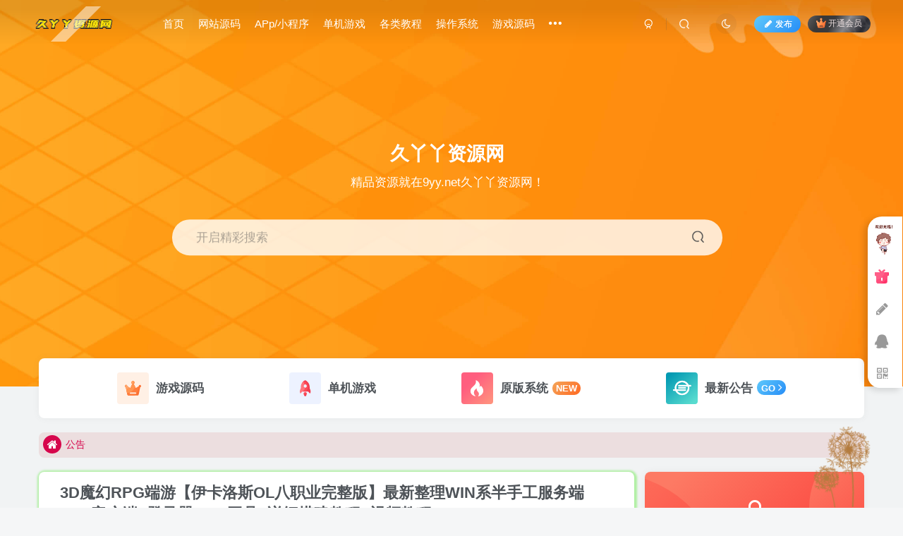

--- FILE ---
content_type: text/html; charset=UTF-8
request_url: https://www.9yy.net/389.html
body_size: 32111
content:
<!DOCTYPE HTML>
<html lang="zh-Hans">
<head>
	<meta charset="UTF-8">
	<link rel="dns-prefetch" href="//apps.bdimg.com">
	<meta http-equiv="X-UA-Compatible" content="IE=edge,chrome=1">
	<meta name="viewport" content="width=device-width, initial-scale=1.0, user-scalable=0, minimum-scale=1.0, maximum-scale=0.0, viewport-fit=cover">
	<meta http-equiv="Cache-Control" content="no-transform" />
	<meta http-equiv="Cache-Control" content="no-siteapp" />
	<meta name='robots' content='max-image-preview:large' />
<title>3D魔幻RPG端游【伊卡洛斯OL八职业完整版】最新整理WIN系半手工服务端+PC客户端+登录器+GM工具+详细搭建教程+视频教程-久丫丫资源网</title><meta name="keywords" content="端游源码">
<meta name="description" content="3D魔幻RPG端游【伊卡洛斯OL八职业完整版】最新整理WIN系半手工服务端+PC客户端+登录器+GM工具+详细搭建教程+视频教程">
<link rel="canonical" href="https://www.9yy.net/389.html" />
<link rel='dns-prefetch' href='//www.9yy.net' />
<style id='wp-img-auto-sizes-contain-inline-css' type='text/css'>
img:is([sizes=auto i],[sizes^="auto," i]){contain-intrinsic-size:3000px 1500px}
/*# sourceURL=wp-img-auto-sizes-contain-inline-css */
</style>
<style id='wp-block-library-inline-css' type='text/css'>
:root{--wp-block-synced-color:#7a00df;--wp-block-synced-color--rgb:122,0,223;--wp-bound-block-color:var(--wp-block-synced-color);--wp-editor-canvas-background:#ddd;--wp-admin-theme-color:#007cba;--wp-admin-theme-color--rgb:0,124,186;--wp-admin-theme-color-darker-10:#006ba1;--wp-admin-theme-color-darker-10--rgb:0,107,160.5;--wp-admin-theme-color-darker-20:#005a87;--wp-admin-theme-color-darker-20--rgb:0,90,135;--wp-admin-border-width-focus:2px}@media (min-resolution:192dpi){:root{--wp-admin-border-width-focus:1.5px}}.wp-element-button{cursor:pointer}:root .has-very-light-gray-background-color{background-color:#eee}:root .has-very-dark-gray-background-color{background-color:#313131}:root .has-very-light-gray-color{color:#eee}:root .has-very-dark-gray-color{color:#313131}:root .has-vivid-green-cyan-to-vivid-cyan-blue-gradient-background{background:linear-gradient(135deg,#00d084,#0693e3)}:root .has-purple-crush-gradient-background{background:linear-gradient(135deg,#34e2e4,#4721fb 50%,#ab1dfe)}:root .has-hazy-dawn-gradient-background{background:linear-gradient(135deg,#faaca8,#dad0ec)}:root .has-subdued-olive-gradient-background{background:linear-gradient(135deg,#fafae1,#67a671)}:root .has-atomic-cream-gradient-background{background:linear-gradient(135deg,#fdd79a,#004a59)}:root .has-nightshade-gradient-background{background:linear-gradient(135deg,#330968,#31cdcf)}:root .has-midnight-gradient-background{background:linear-gradient(135deg,#020381,#2874fc)}:root{--wp--preset--font-size--normal:16px;--wp--preset--font-size--huge:42px}.has-regular-font-size{font-size:1em}.has-larger-font-size{font-size:2.625em}.has-normal-font-size{font-size:var(--wp--preset--font-size--normal)}.has-huge-font-size{font-size:var(--wp--preset--font-size--huge)}.has-text-align-center{text-align:center}.has-text-align-left{text-align:left}.has-text-align-right{text-align:right}.has-fit-text{white-space:nowrap!important}#end-resizable-editor-section{display:none}.aligncenter{clear:both}.items-justified-left{justify-content:flex-start}.items-justified-center{justify-content:center}.items-justified-right{justify-content:flex-end}.items-justified-space-between{justify-content:space-between}.screen-reader-text{border:0;clip-path:inset(50%);height:1px;margin:-1px;overflow:hidden;padding:0;position:absolute;width:1px;word-wrap:normal!important}.screen-reader-text:focus{background-color:#ddd;clip-path:none;color:#444;display:block;font-size:1em;height:auto;left:5px;line-height:normal;padding:15px 23px 14px;text-decoration:none;top:5px;width:auto;z-index:100000}html :where(.has-border-color){border-style:solid}html :where([style*=border-top-color]){border-top-style:solid}html :where([style*=border-right-color]){border-right-style:solid}html :where([style*=border-bottom-color]){border-bottom-style:solid}html :where([style*=border-left-color]){border-left-style:solid}html :where([style*=border-width]){border-style:solid}html :where([style*=border-top-width]){border-top-style:solid}html :where([style*=border-right-width]){border-right-style:solid}html :where([style*=border-bottom-width]){border-bottom-style:solid}html :where([style*=border-left-width]){border-left-style:solid}html :where(img[class*=wp-image-]){height:auto;max-width:100%}:where(figure){margin:0 0 1em}html :where(.is-position-sticky){--wp-admin--admin-bar--position-offset:var(--wp-admin--admin-bar--height,0px)}@media screen and (max-width:600px){html :where(.is-position-sticky){--wp-admin--admin-bar--position-offset:0px}}

/*# sourceURL=wp-block-library-inline-css */
</style><style id='wp-block-image-inline-css' type='text/css'>
.wp-block-image>a,.wp-block-image>figure>a{display:inline-block}.wp-block-image img{box-sizing:border-box;height:auto;max-width:100%;vertical-align:bottom}@media not (prefers-reduced-motion){.wp-block-image img.hide{visibility:hidden}.wp-block-image img.show{animation:show-content-image .4s}}.wp-block-image[style*=border-radius] img,.wp-block-image[style*=border-radius]>a{border-radius:inherit}.wp-block-image.has-custom-border img{box-sizing:border-box}.wp-block-image.aligncenter{text-align:center}.wp-block-image.alignfull>a,.wp-block-image.alignwide>a{width:100%}.wp-block-image.alignfull img,.wp-block-image.alignwide img{height:auto;width:100%}.wp-block-image .aligncenter,.wp-block-image .alignleft,.wp-block-image .alignright,.wp-block-image.aligncenter,.wp-block-image.alignleft,.wp-block-image.alignright{display:table}.wp-block-image .aligncenter>figcaption,.wp-block-image .alignleft>figcaption,.wp-block-image .alignright>figcaption,.wp-block-image.aligncenter>figcaption,.wp-block-image.alignleft>figcaption,.wp-block-image.alignright>figcaption{caption-side:bottom;display:table-caption}.wp-block-image .alignleft{float:left;margin:.5em 1em .5em 0}.wp-block-image .alignright{float:right;margin:.5em 0 .5em 1em}.wp-block-image .aligncenter{margin-left:auto;margin-right:auto}.wp-block-image :where(figcaption){margin-bottom:1em;margin-top:.5em}.wp-block-image.is-style-circle-mask img{border-radius:9999px}@supports ((-webkit-mask-image:none) or (mask-image:none)) or (-webkit-mask-image:none){.wp-block-image.is-style-circle-mask img{border-radius:0;-webkit-mask-image:url('data:image/svg+xml;utf8,<svg viewBox="0 0 100 100" xmlns="http://www.w3.org/2000/svg"><circle cx="50" cy="50" r="50"/></svg>');mask-image:url('data:image/svg+xml;utf8,<svg viewBox="0 0 100 100" xmlns="http://www.w3.org/2000/svg"><circle cx="50" cy="50" r="50"/></svg>');mask-mode:alpha;-webkit-mask-position:center;mask-position:center;-webkit-mask-repeat:no-repeat;mask-repeat:no-repeat;-webkit-mask-size:contain;mask-size:contain}}:root :where(.wp-block-image.is-style-rounded img,.wp-block-image .is-style-rounded img){border-radius:9999px}.wp-block-image figure{margin:0}.wp-lightbox-container{display:flex;flex-direction:column;position:relative}.wp-lightbox-container img{cursor:zoom-in}.wp-lightbox-container img:hover+button{opacity:1}.wp-lightbox-container button{align-items:center;backdrop-filter:blur(16px) saturate(180%);background-color:#5a5a5a40;border:none;border-radius:4px;cursor:zoom-in;display:flex;height:20px;justify-content:center;opacity:0;padding:0;position:absolute;right:16px;text-align:center;top:16px;width:20px;z-index:100}@media not (prefers-reduced-motion){.wp-lightbox-container button{transition:opacity .2s ease}}.wp-lightbox-container button:focus-visible{outline:3px auto #5a5a5a40;outline:3px auto -webkit-focus-ring-color;outline-offset:3px}.wp-lightbox-container button:hover{cursor:pointer;opacity:1}.wp-lightbox-container button:focus{opacity:1}.wp-lightbox-container button:focus,.wp-lightbox-container button:hover,.wp-lightbox-container button:not(:hover):not(:active):not(.has-background){background-color:#5a5a5a40;border:none}.wp-lightbox-overlay{box-sizing:border-box;cursor:zoom-out;height:100vh;left:0;overflow:hidden;position:fixed;top:0;visibility:hidden;width:100%;z-index:100000}.wp-lightbox-overlay .close-button{align-items:center;cursor:pointer;display:flex;justify-content:center;min-height:40px;min-width:40px;padding:0;position:absolute;right:calc(env(safe-area-inset-right) + 16px);top:calc(env(safe-area-inset-top) + 16px);z-index:5000000}.wp-lightbox-overlay .close-button:focus,.wp-lightbox-overlay .close-button:hover,.wp-lightbox-overlay .close-button:not(:hover):not(:active):not(.has-background){background:none;border:none}.wp-lightbox-overlay .lightbox-image-container{height:var(--wp--lightbox-container-height);left:50%;overflow:hidden;position:absolute;top:50%;transform:translate(-50%,-50%);transform-origin:top left;width:var(--wp--lightbox-container-width);z-index:9999999999}.wp-lightbox-overlay .wp-block-image{align-items:center;box-sizing:border-box;display:flex;height:100%;justify-content:center;margin:0;position:relative;transform-origin:0 0;width:100%;z-index:3000000}.wp-lightbox-overlay .wp-block-image img{height:var(--wp--lightbox-image-height);min-height:var(--wp--lightbox-image-height);min-width:var(--wp--lightbox-image-width);width:var(--wp--lightbox-image-width)}.wp-lightbox-overlay .wp-block-image figcaption{display:none}.wp-lightbox-overlay button{background:none;border:none}.wp-lightbox-overlay .scrim{background-color:#fff;height:100%;opacity:.9;position:absolute;width:100%;z-index:2000000}.wp-lightbox-overlay.active{visibility:visible}@media not (prefers-reduced-motion){.wp-lightbox-overlay.active{animation:turn-on-visibility .25s both}.wp-lightbox-overlay.active img{animation:turn-on-visibility .35s both}.wp-lightbox-overlay.show-closing-animation:not(.active){animation:turn-off-visibility .35s both}.wp-lightbox-overlay.show-closing-animation:not(.active) img{animation:turn-off-visibility .25s both}.wp-lightbox-overlay.zoom.active{animation:none;opacity:1;visibility:visible}.wp-lightbox-overlay.zoom.active .lightbox-image-container{animation:lightbox-zoom-in .4s}.wp-lightbox-overlay.zoom.active .lightbox-image-container img{animation:none}.wp-lightbox-overlay.zoom.active .scrim{animation:turn-on-visibility .4s forwards}.wp-lightbox-overlay.zoom.show-closing-animation:not(.active){animation:none}.wp-lightbox-overlay.zoom.show-closing-animation:not(.active) .lightbox-image-container{animation:lightbox-zoom-out .4s}.wp-lightbox-overlay.zoom.show-closing-animation:not(.active) .lightbox-image-container img{animation:none}.wp-lightbox-overlay.zoom.show-closing-animation:not(.active) .scrim{animation:turn-off-visibility .4s forwards}}@keyframes show-content-image{0%{visibility:hidden}99%{visibility:hidden}to{visibility:visible}}@keyframes turn-on-visibility{0%{opacity:0}to{opacity:1}}@keyframes turn-off-visibility{0%{opacity:1;visibility:visible}99%{opacity:0;visibility:visible}to{opacity:0;visibility:hidden}}@keyframes lightbox-zoom-in{0%{transform:translate(calc((-100vw + var(--wp--lightbox-scrollbar-width))/2 + var(--wp--lightbox-initial-left-position)),calc(-50vh + var(--wp--lightbox-initial-top-position))) scale(var(--wp--lightbox-scale))}to{transform:translate(-50%,-50%) scale(1)}}@keyframes lightbox-zoom-out{0%{transform:translate(-50%,-50%) scale(1);visibility:visible}99%{visibility:visible}to{transform:translate(calc((-100vw + var(--wp--lightbox-scrollbar-width))/2 + var(--wp--lightbox-initial-left-position)),calc(-50vh + var(--wp--lightbox-initial-top-position))) scale(var(--wp--lightbox-scale));visibility:hidden}}
/*# sourceURL=https://www.9yy.net/wp-includes/blocks/image/style.min.css */
</style>
<style id='wp-block-paragraph-inline-css' type='text/css'>
.is-small-text{font-size:.875em}.is-regular-text{font-size:1em}.is-large-text{font-size:2.25em}.is-larger-text{font-size:3em}.has-drop-cap:not(:focus):first-letter{float:left;font-size:8.4em;font-style:normal;font-weight:100;line-height:.68;margin:.05em .1em 0 0;text-transform:uppercase}body.rtl .has-drop-cap:not(:focus):first-letter{float:none;margin-left:.1em}p.has-drop-cap.has-background{overflow:hidden}:root :where(p.has-background){padding:1.25em 2.375em}:where(p.has-text-color:not(.has-link-color)) a{color:inherit}p.has-text-align-left[style*="writing-mode:vertical-lr"],p.has-text-align-right[style*="writing-mode:vertical-rl"]{rotate:180deg}
/*# sourceURL=https://www.9yy.net/wp-includes/blocks/paragraph/style.min.css */
</style>
<style id='global-styles-inline-css' type='text/css'>
:root{--wp--preset--aspect-ratio--square: 1;--wp--preset--aspect-ratio--4-3: 4/3;--wp--preset--aspect-ratio--3-4: 3/4;--wp--preset--aspect-ratio--3-2: 3/2;--wp--preset--aspect-ratio--2-3: 2/3;--wp--preset--aspect-ratio--16-9: 16/9;--wp--preset--aspect-ratio--9-16: 9/16;--wp--preset--color--black: #000000;--wp--preset--color--cyan-bluish-gray: #abb8c3;--wp--preset--color--white: #ffffff;--wp--preset--color--pale-pink: #f78da7;--wp--preset--color--vivid-red: #cf2e2e;--wp--preset--color--luminous-vivid-orange: #ff6900;--wp--preset--color--luminous-vivid-amber: #fcb900;--wp--preset--color--light-green-cyan: #7bdcb5;--wp--preset--color--vivid-green-cyan: #00d084;--wp--preset--color--pale-cyan-blue: #8ed1fc;--wp--preset--color--vivid-cyan-blue: #0693e3;--wp--preset--color--vivid-purple: #9b51e0;--wp--preset--gradient--vivid-cyan-blue-to-vivid-purple: linear-gradient(135deg,rgb(6,147,227) 0%,rgb(155,81,224) 100%);--wp--preset--gradient--light-green-cyan-to-vivid-green-cyan: linear-gradient(135deg,rgb(122,220,180) 0%,rgb(0,208,130) 100%);--wp--preset--gradient--luminous-vivid-amber-to-luminous-vivid-orange: linear-gradient(135deg,rgb(252,185,0) 0%,rgb(255,105,0) 100%);--wp--preset--gradient--luminous-vivid-orange-to-vivid-red: linear-gradient(135deg,rgb(255,105,0) 0%,rgb(207,46,46) 100%);--wp--preset--gradient--very-light-gray-to-cyan-bluish-gray: linear-gradient(135deg,rgb(238,238,238) 0%,rgb(169,184,195) 100%);--wp--preset--gradient--cool-to-warm-spectrum: linear-gradient(135deg,rgb(74,234,220) 0%,rgb(151,120,209) 20%,rgb(207,42,186) 40%,rgb(238,44,130) 60%,rgb(251,105,98) 80%,rgb(254,248,76) 100%);--wp--preset--gradient--blush-light-purple: linear-gradient(135deg,rgb(255,206,236) 0%,rgb(152,150,240) 100%);--wp--preset--gradient--blush-bordeaux: linear-gradient(135deg,rgb(254,205,165) 0%,rgb(254,45,45) 50%,rgb(107,0,62) 100%);--wp--preset--gradient--luminous-dusk: linear-gradient(135deg,rgb(255,203,112) 0%,rgb(199,81,192) 50%,rgb(65,88,208) 100%);--wp--preset--gradient--pale-ocean: linear-gradient(135deg,rgb(255,245,203) 0%,rgb(182,227,212) 50%,rgb(51,167,181) 100%);--wp--preset--gradient--electric-grass: linear-gradient(135deg,rgb(202,248,128) 0%,rgb(113,206,126) 100%);--wp--preset--gradient--midnight: linear-gradient(135deg,rgb(2,3,129) 0%,rgb(40,116,252) 100%);--wp--preset--font-size--small: 13px;--wp--preset--font-size--medium: 20px;--wp--preset--font-size--large: 36px;--wp--preset--font-size--x-large: 42px;--wp--preset--spacing--20: 0.44rem;--wp--preset--spacing--30: 0.67rem;--wp--preset--spacing--40: 1rem;--wp--preset--spacing--50: 1.5rem;--wp--preset--spacing--60: 2.25rem;--wp--preset--spacing--70: 3.38rem;--wp--preset--spacing--80: 5.06rem;--wp--preset--shadow--natural: 6px 6px 9px rgba(0, 0, 0, 0.2);--wp--preset--shadow--deep: 12px 12px 50px rgba(0, 0, 0, 0.4);--wp--preset--shadow--sharp: 6px 6px 0px rgba(0, 0, 0, 0.2);--wp--preset--shadow--outlined: 6px 6px 0px -3px rgb(255, 255, 255), 6px 6px rgb(0, 0, 0);--wp--preset--shadow--crisp: 6px 6px 0px rgb(0, 0, 0);}:where(.is-layout-flex){gap: 0.5em;}:where(.is-layout-grid){gap: 0.5em;}body .is-layout-flex{display: flex;}.is-layout-flex{flex-wrap: wrap;align-items: center;}.is-layout-flex > :is(*, div){margin: 0;}body .is-layout-grid{display: grid;}.is-layout-grid > :is(*, div){margin: 0;}:where(.wp-block-columns.is-layout-flex){gap: 2em;}:where(.wp-block-columns.is-layout-grid){gap: 2em;}:where(.wp-block-post-template.is-layout-flex){gap: 1.25em;}:where(.wp-block-post-template.is-layout-grid){gap: 1.25em;}.has-black-color{color: var(--wp--preset--color--black) !important;}.has-cyan-bluish-gray-color{color: var(--wp--preset--color--cyan-bluish-gray) !important;}.has-white-color{color: var(--wp--preset--color--white) !important;}.has-pale-pink-color{color: var(--wp--preset--color--pale-pink) !important;}.has-vivid-red-color{color: var(--wp--preset--color--vivid-red) !important;}.has-luminous-vivid-orange-color{color: var(--wp--preset--color--luminous-vivid-orange) !important;}.has-luminous-vivid-amber-color{color: var(--wp--preset--color--luminous-vivid-amber) !important;}.has-light-green-cyan-color{color: var(--wp--preset--color--light-green-cyan) !important;}.has-vivid-green-cyan-color{color: var(--wp--preset--color--vivid-green-cyan) !important;}.has-pale-cyan-blue-color{color: var(--wp--preset--color--pale-cyan-blue) !important;}.has-vivid-cyan-blue-color{color: var(--wp--preset--color--vivid-cyan-blue) !important;}.has-vivid-purple-color{color: var(--wp--preset--color--vivid-purple) !important;}.has-black-background-color{background-color: var(--wp--preset--color--black) !important;}.has-cyan-bluish-gray-background-color{background-color: var(--wp--preset--color--cyan-bluish-gray) !important;}.has-white-background-color{background-color: var(--wp--preset--color--white) !important;}.has-pale-pink-background-color{background-color: var(--wp--preset--color--pale-pink) !important;}.has-vivid-red-background-color{background-color: var(--wp--preset--color--vivid-red) !important;}.has-luminous-vivid-orange-background-color{background-color: var(--wp--preset--color--luminous-vivid-orange) !important;}.has-luminous-vivid-amber-background-color{background-color: var(--wp--preset--color--luminous-vivid-amber) !important;}.has-light-green-cyan-background-color{background-color: var(--wp--preset--color--light-green-cyan) !important;}.has-vivid-green-cyan-background-color{background-color: var(--wp--preset--color--vivid-green-cyan) !important;}.has-pale-cyan-blue-background-color{background-color: var(--wp--preset--color--pale-cyan-blue) !important;}.has-vivid-cyan-blue-background-color{background-color: var(--wp--preset--color--vivid-cyan-blue) !important;}.has-vivid-purple-background-color{background-color: var(--wp--preset--color--vivid-purple) !important;}.has-black-border-color{border-color: var(--wp--preset--color--black) !important;}.has-cyan-bluish-gray-border-color{border-color: var(--wp--preset--color--cyan-bluish-gray) !important;}.has-white-border-color{border-color: var(--wp--preset--color--white) !important;}.has-pale-pink-border-color{border-color: var(--wp--preset--color--pale-pink) !important;}.has-vivid-red-border-color{border-color: var(--wp--preset--color--vivid-red) !important;}.has-luminous-vivid-orange-border-color{border-color: var(--wp--preset--color--luminous-vivid-orange) !important;}.has-luminous-vivid-amber-border-color{border-color: var(--wp--preset--color--luminous-vivid-amber) !important;}.has-light-green-cyan-border-color{border-color: var(--wp--preset--color--light-green-cyan) !important;}.has-vivid-green-cyan-border-color{border-color: var(--wp--preset--color--vivid-green-cyan) !important;}.has-pale-cyan-blue-border-color{border-color: var(--wp--preset--color--pale-cyan-blue) !important;}.has-vivid-cyan-blue-border-color{border-color: var(--wp--preset--color--vivid-cyan-blue) !important;}.has-vivid-purple-border-color{border-color: var(--wp--preset--color--vivid-purple) !important;}.has-vivid-cyan-blue-to-vivid-purple-gradient-background{background: var(--wp--preset--gradient--vivid-cyan-blue-to-vivid-purple) !important;}.has-light-green-cyan-to-vivid-green-cyan-gradient-background{background: var(--wp--preset--gradient--light-green-cyan-to-vivid-green-cyan) !important;}.has-luminous-vivid-amber-to-luminous-vivid-orange-gradient-background{background: var(--wp--preset--gradient--luminous-vivid-amber-to-luminous-vivid-orange) !important;}.has-luminous-vivid-orange-to-vivid-red-gradient-background{background: var(--wp--preset--gradient--luminous-vivid-orange-to-vivid-red) !important;}.has-very-light-gray-to-cyan-bluish-gray-gradient-background{background: var(--wp--preset--gradient--very-light-gray-to-cyan-bluish-gray) !important;}.has-cool-to-warm-spectrum-gradient-background{background: var(--wp--preset--gradient--cool-to-warm-spectrum) !important;}.has-blush-light-purple-gradient-background{background: var(--wp--preset--gradient--blush-light-purple) !important;}.has-blush-bordeaux-gradient-background{background: var(--wp--preset--gradient--blush-bordeaux) !important;}.has-luminous-dusk-gradient-background{background: var(--wp--preset--gradient--luminous-dusk) !important;}.has-pale-ocean-gradient-background{background: var(--wp--preset--gradient--pale-ocean) !important;}.has-electric-grass-gradient-background{background: var(--wp--preset--gradient--electric-grass) !important;}.has-midnight-gradient-background{background: var(--wp--preset--gradient--midnight) !important;}.has-small-font-size{font-size: var(--wp--preset--font-size--small) !important;}.has-medium-font-size{font-size: var(--wp--preset--font-size--medium) !important;}.has-large-font-size{font-size: var(--wp--preset--font-size--large) !important;}.has-x-large-font-size{font-size: var(--wp--preset--font-size--x-large) !important;}
/*# sourceURL=global-styles-inline-css */
</style>

<style id='classic-theme-styles-inline-css' type='text/css'>
/*! This file is auto-generated */
.wp-block-button__link{color:#fff;background-color:#32373c;border-radius:9999px;box-shadow:none;text-decoration:none;padding:calc(.667em + 2px) calc(1.333em + 2px);font-size:1.125em}.wp-block-file__button{background:#32373c;color:#fff;text-decoration:none}
/*# sourceURL=/wp-includes/css/classic-themes.min.css */
</style>
<link rel='stylesheet' id='knn-ad-manager-css' href='https://www.9yy.net/wp-content/plugins/kaninai-Integrated-plugin/css/ad-manager.css?ver=1.0.0' type='text/css' media='all' />
<link rel='stylesheet' id='knn-online-users-css' href='https://www.9yy.net/wp-content/plugins/kaninai-Integrated-plugin/css/online-users.css?ver=1.0.0' type='text/css' media='all' />
<link rel='stylesheet' id='_bootstrap-css' href='https://www.9yy.net/wp-content/themes/zibll/css/bootstrap.min.css?ver=8.5' type='text/css' media='all' />
<link rel='stylesheet' id='_fontawesome-css' href='https://www.9yy.net/wp-content/themes/zibll/css/font-awesome.min.css?ver=8.5' type='text/css' media='all' />
<link rel='stylesheet' id='_main-css' href='https://www.9yy.net/wp-content/themes/zibll/css/main.min.css?ver=8.5' type='text/css' media='all' />
<link rel='stylesheet' id='_forums-css' href='https://www.9yy.net/wp-content/themes/zibll/inc/functions/bbs/assets/css/main.min.css?ver=8.5' type='text/css' media='all' />
<link rel='stylesheet' id='_shop-css' href='https://www.9yy.net/wp-content/themes/zibll/inc/functions/shop/assets/css/main.min.css?ver=8.5' type='text/css' media='all' />
<script type="text/javascript" src="https://www.9yy.net/wp-content/themes/zibll/js/libs/jquery.min.js?ver=8.5" id="jquery-js"></script>
<style>.article-tags{margin-bottom: 10px}.article-tags a{padding: 4px 10px;background-color: #19B5FE;color: white;font-size: 12px;line-height: 16px;font-weight: 400;margin: 0 5px 5px 0;border-radius: 2px;display: inline-block}.article-tags a:nth-child(5n){background-color: #4A4A4A;color: #FFF}.article-tags a:nth-child(5n+1){background-color: #ff5e5c;color: #FFF}.article-tags a:nth-child(5n+2){background-color: #ffbb50;color: #FFF}.article-tags a:nth-child(5n+3){background-color: #1ac756;color: #FFF}.article-tags a:nth-child(5n+4){background-color: #19B5FE;color: #FFF}.article-tags a:hover{background-color: #1B1B1B;color: #FFF}</style>
<style>::-webkit-scrollbar{width:6px;height:1px}::-webkit-scrollbar-thumb{background-color:#07e6f6;background-image:-webkit-linear-gradient(45deg,rgb(236,174,6)25%,transparent 25%,transparent 50%,rgb(10,77,246)50%,rgb(241,9,28)75%,transparent 75%,transparent)}::-webkit-scrollbar-track{background:white;border-radius:20px}</style>
<style>.navbar-brand{position:relative;overflow:hidden;margin:0px 0 0 0px}.navbar-brand:before{content:"";position:absolute;left:-665px;top:-460px;width:200px;height:15px;background-color:rgba(255,255,255,.5);-webkit-transform:rotate(-45deg);-moz-transform:rotate(-45deg);-ms-transform:rotate(-45deg);-o-transform:rotate(-45deg);transform:rotate(-45deg);-webkit-animation:searchLights 10s ease-in 0s infinite;-o-animation:searchLights 6s ease-in 0s infinite;animation:searchLights 10s ease-in 0s infinite}@-moz-keyframes searchLights{50%{left:-120px;top:0}65%{left:350px;top:0px}}@keyframes searchLights{40%{left:-120px;top:0}60%{left:350px;top:0px}80%{left:-120px;top:0px}}</style>
<style>.swiper-button-next, .swiper-button-prev{height: 70px !important;}.swiper-button-prev{border-top-right-radius: 8px;border-bottom-right-radius: 8px;}.swiper-button-next{border-top-left-radius: 8px;border-bottom-left-radius: 8px;}</style>
<style>.wp-posts-content img:hover {box-shadow:0px 0px 8px #63B8FF;}</style>
<style>.footer-miniimg{filter:hue-rotate(80deg);}</style>
<style>.footer-miniimg{filter:invert(1);}</style>
<style>.footer-miniimg{filter:drop-shadow(0 0 10px dodgerblue);}</style>
<style>.article{border-radius:var(--main-radius);box-shadow: 1px 1px 3px 3px rgba(53, 231, 8, 0.35);-moz-box-shadow: 1px 1px 3px 3px rgba(53, 231, 8, 0.35);}.article:hover{box-shadow: 1px 1px 5px 5px rgba(53, 231, 8, 0.35); -moz-box-shadow: 1px 1px 5px 5px rgba(53, 231, 8, 0.35);}    </style>
<style>span.float-btn.more-btn.hover-show.nowave {margin-top: 0px;}.float-right.round.position-bottom {background: #fff;border-radius: var(--main-radius); transition: 0s;right: 1px;bottom: 170px;border-radius: 20px 0 0 20px;box-shadow: -5px 3px 10px 0px rgb(5 5 5 / 15%);}.float-right.round .float-btn {border-radius: 8px 0px 0px 17px;}.float-right .float-btn {background: #fff;}.float-right.round.position-bottom::before {content: '';
    width: 40px;height: 60px;background: url("https://www.9yy.net/wp-content/plugins/kaninai-Integrated-plugin/img/aa1.gif");background-size: cover;display: block;margin: 5px 7px 0 2px;}.dark-theme .float-right.round.position-bottom {background: #414141;border: 1px solid #4a4a4a;transition: 0s;}.dark-theme .float-right .float-btn {background: #414141}.dark-theme .float-right.round.position-bottom a:hover {background: #505255;--this-color: var(--muted-2-color);}.dark-theme .float-right.round.position-bottom span:hover {background: #505255;--this-color: var(--muted-2-color);}span.newadd-btns.hover-show.float-btn.add-btn .hover-show-con.dropdown-menu.drop-newadd>a:hover {background-color: #d8d8d836;border-radius: 8px;}a.float-btn.ontop.fade {display: none}</style>
<style> textarea#comment {background-color:transparent;background:linear-gradient(rgba(0, 0, 0, 0.05), rgba(0, 0, 0, 0.05)),url("https://www.9yy.net/wp-content/plugins/kaninai-Integrated-plugin/img/comment_bg.gif") right 30px bottom 0px no-repeat;-moz-transition:ease-in-out 0.45s;background-size:35%;-webkit-transition:ease-in-out 0.45s;-o-transition:ease-in-out 0.45s;-ms-transition:ease-in-out 0.45s;transition:ease-in-out 0.45s;}textarea#comment:focus {background-position-y:789px;-moz-transition:ease-in-out 0.45s;-webkit-transition:ease-in-out 0.45s;-o-transition:ease-in-out 0.45s;-ms-transition:ease-in-out 0.45s;transition:ease-in-out 0.45s;}';</style>
<style>   .theme-pagination .ajax-next a, .theme-pagination .order-ajax-next a{border-radius: 30px; padding: 15px 0; color: var(--muted-color); background-color:var(--main-bg-color);color: #FF0033;display: block;opacity: 1;font-weight:bold;}</style>
<link rel="stylesheet" href="https://www.9yy.net/wp-content/plugins/kaninai-Integrated-plugin/css/yuansufuhao.css" />
<script>$('head').before('<div class="container1"><div class="inner-container1"><div class="shape"></div></div><div class="inner-container1"><div class="shape"></div></div></div>');</script>
<script src="https://www.9yy.net/wp-content/plugins/kaninai-Integrated-plugin/js/yuansufuhao.min.js"></script>
<script>$(document).ready(function(){var html='';for(var i=1;i<=50;i++){html+='<div class="shape-container--'+i+' shape-animation"><div class="random-shape"></div></div>'}document.querySelector('.shape').innerHTML+=html});</script>
<link rel='shortcut icon' href='https://www.9yy.net/wp-content/themes/zibll/img/favicon.png'><link rel='icon' href='https://www.9yy.net/wp-content/themes/zibll/img/favicon.png'><link rel='apple-touch-icon-precomposed' href='https://www.9yy.net/wp-content/themes/zibll/img/icon.png'><meta name='msapplication-TileImage' content='https://www.9yy.net/wp-content/themes/zibll/img/icon.png'><style>body{--theme-color:#f04494;--focus-shadow-color:rgba(240,68,148,.4);--focus-color-opacity1:rgba(240,68,148,.1);--focus-color-opacity05:rgba(240,68,148,.05);--focus-color-opacity3:rgba(240,68,148,.3);--focus-color-opacity6:rgba(240,68,148,.6);--mian-max-width:1200px;}.enlighter-default .enlighter,.wp-block-zibllblock-enlighter:not(:has(.enlighter)),.enlighter-pre:not(:has(.enlighter)){max-height:400px;overflow-y:auto !important;}.posts-item .item-heading>a {font-weight: bold;color: unset;}@media (max-width:640px) {
		.meta-right .meta-like{
			display: unset !important;
		}
	}</style><meta name='apple-mobile-web-app-title' content='久丫丫资源网'><meta name="theme-color" content="#FDFCFE"><!--[if IE]><script src="https://www.9yy.net/wp-content/themes/zibll/js/libs/html5.min.js"></script><![endif]-->	</head>
<body class="wp-singular post-template-default single single-post postid-389 single-format-standard wp-theme-zibll white-theme nav-fixed site-layout-2">
	<div class="qjl qj_loading" style="position: fixed;background:var(--main-bg-color);width: 100%;margin-top:-150px;height:300%;z-index: 99999999"><div style="position:fixed;top:0;left:0;bottom:0;right:0;display:flex;align-items:center;justify-content:center"></div></div>	<div style="position: fixed;z-index: -999;left: -5000%;"><img src="https://www.9yy.net/wp-content/uploads/2026/01/QQ20260106-163457.png" alt="3D魔幻RPG端游【伊卡洛斯OL八职业完整版】最新整理WIN系半手工服务端+PC客户端+登录器+GM工具+详细搭建教程+视频教程-久丫丫资源网"></div>	<header class="header header-layout-1 show-slide scroll-down-hide"><nav class="navbar navbar-top center">
            <div class="container-fluid container-header"><div class="navbar-header">
			<div class="navbar-brand"><a class="navbar-logo" href="https://www.9yy.net"><img src="https://www.9yy.net/wp-content/themes/zibll/img/logo.png" switch-src="https://www.9yy.net/wp-content/themes/zibll/img/logo_dark.png" alt="久丫丫资源网" >
			</a></div>
			<button type="button" data-toggle-class="mobile-navbar-show" data-target="body" class="navbar-toggle"><i class="em12 css-icon i-menu"><i></i></i></button><a class="main-search-btn navbar-toggle" href="javascript:;"><svg class="icon" aria-hidden="true"><use xlink:href="#icon-search"></use></svg></a>
		</div>  <div class="collapse navbar-collapse"><ul class="nav navbar-nav"><li id="menu-item-62" class="menu-item menu-item-type-custom menu-item-object-custom menu-item-home menu-item-62"><a href="https://www.9yy.net/">首页</a></li>
<li id="menu-item-27" class="menu-item menu-item-type-taxonomy menu-item-object-category menu-item-27"><a href="https://www.9yy.net/wzym">网站源码</a></li>
<li id="menu-item-17" class="menu-item menu-item-type-taxonomy menu-item-object-category menu-item-17"><a href="https://www.9yy.net/appxcx">APp/小程序</a></li>
<li id="menu-item-19" class="menu-item menu-item-type-taxonomy menu-item-object-category menu-item-19"><a href="https://www.9yy.net/djyx">单机游戏</a></li>
<li id="menu-item-20" class="menu-item menu-item-type-taxonomy menu-item-object-category menu-item-20"><a href="https://www.9yy.net/gljc">各类教程</a></li>
<li id="menu-item-22" class="menu-item menu-item-type-taxonomy menu-item-object-category menu-item-22"><a href="https://www.9yy.net/czxt">操作系统</a></li>
<li id="menu-item-23" class="menu-item menu-item-type-taxonomy menu-item-object-category current-post-ancestor menu-item-23"><a href="https://www.9yy.net/yxym">游戏源码</a></li>
<li id="menu-item-24" class="menu-item menu-item-type-taxonomy menu-item-object-category menu-item-24"><a href="https://www.9yy.net/jprj">精品软件</a></li>
<li id="menu-item-25" class="menu-item menu-item-type-taxonomy menu-item-object-category menu-item-has-children menu-item-25"><a href="https://www.9yy.net/zhzy">综合资源</a>
<ul class="sub-menu">
	<li id="menu-item-21" class="menu-item menu-item-type-taxonomy menu-item-object-category menu-item-21"><a href="https://www.9yy.net/cjmk">插件模块</a></li>
	<li id="menu-item-18" class="menu-item menu-item-type-taxonomy menu-item-object-category menu-item-18"><a href="https://www.9yy.net/cmsmb">Cms模板</a></li>
	<li id="menu-item-26" class="menu-item menu-item-type-taxonomy menu-item-object-category menu-item-26"><a href="https://www.9yy.net/zhzy/gonggao">公告</a></li>
</ul>
</li>
<li id="menu-item-63" class="menu-item menu-item-type-post_type menu-item-object-page menu-item-63"><a href="https://www.9yy.net/shop">商城首页</a></li>
<li id="menu-item-64" class="menu-item menu-item-type-post_type menu-item-object-page menu-item-64"><a href="https://www.9yy.net/forums">论坛首页</a></li>
</ul><div class="navbar-form navbar-right hide show-nav-but" style="margin-right:-10px;"><a data-toggle-class data-target=".nav.navbar-nav" href="javascript:;" class="but"><svg class="" aria-hidden="true" data-viewBox="0 0 1024 1024" viewBox="0 0 1024 1024"><use xlink:href="#icon-menu_2"></use></svg></a></div><div class="navbar-form navbar-right navbar-but"><span class="newadd-btns hover-show but nowave jb-blue radius">
                    <i class="fa fa-fw fa-pencil"></i>发布
                    <div class="hover-show-con dropdown-menu drop-newadd"><a class="signin-loader btn-newadd" href="javascript:;"><icon class="jb-pink"><svg class="icon" aria-hidden="true"><use xlink:href="#icon-topic"></use></svg></icon><text>创建话题</text></a><a class="signin-loader plate-add btn-newadd" href="javascript:;"><icon class="jb-yellow"><svg class="icon" aria-hidden="true"><use xlink:href="#icon-plate-fill"></use></svg></icon><text>创建版块</text></a><a rel="nofollow" class="btn-newadd" href="https://www.9yy.net/posts-edit"><icon class="jb-blue"><svg class="icon" aria-hidden="true"><use xlink:href="#icon-posts"></use></svg></icon><text>发布帖子</text></a></div>
                </span><span class="hover-show inline-block"><a class="signin-loader but jb-red radius payvip-icon ml10" href="javascript:;"><svg class="em12 mr3" aria-hidden="true" data-viewBox="0 0 1024 1024" viewBox="0 0 1024 1024"><use xlink:href="#icon-vip_1"></use></svg>开通会员</a><div class="sub-menu hover-show-con sub-vip-card"><div class="vip-card pointer level-1 vip-theme1 signin-loader" vip-level="1">
    <div class="abs-center vip-baicon"><img  class="lazyload img-icon " src="https://www.9yy.net/wp-content/themes/zibll/img/thumbnail-null.svg" data-src="https://www.9yy.net/wp-content/themes/zibll/img/vip-1.svg" title="黄金会员" alt="黄金会员"></div><div class="vip-img abs-right"><img  class="lazyload img-icon " src="https://www.9yy.net/wp-content/themes/zibll/img/thumbnail-null.svg" data-src="https://www.9yy.net/wp-content/themes/zibll/img/vip-1.svg" title="黄金会员" alt="黄金会员"></div><div class="relative"><div class="vip-name mb10"><span class="mr6"><img  class="lazyload img-icon " src="https://www.9yy.net/wp-content/themes/zibll/img/thumbnail-null.svg" data-src="https://www.9yy.net/wp-content/themes/zibll/img/vip-1.svg" title="黄金会员" alt="黄金会员"></span>开通黄金会员</div><ul class="mb10 relative"><li>全站资源折扣购买</li>
<li>部分内容免费阅读</li>
<li>VIP用户专属QQ群</li></ul><a class="but jb-blue radius payvip-button" href="javascript:;">开通黄金会员</a></div>
    </div><div class="vip-card pointer level-2 vip-theme2 signin-loader" vip-level="2">
    <div class="abs-center vip-baicon"><img  class="lazyload img-icon " src="https://www.9yy.net/wp-content/themes/zibll/img/thumbnail-null.svg" data-src="https://www.9yy.net/wp-content/themes/zibll/img/vip-2.svg" title="钻石会员" alt="钻石会员"></div><div class="vip-img abs-right"><img  class="lazyload img-icon " src="https://www.9yy.net/wp-content/themes/zibll/img/thumbnail-null.svg" data-src="https://www.9yy.net/wp-content/themes/zibll/img/vip-2.svg" title="钻石会员" alt="钻石会员"></div><div class="relative"><div class="vip-name mb10"><span class="mr6"><img  class="lazyload img-icon " src="https://www.9yy.net/wp-content/themes/zibll/img/thumbnail-null.svg" data-src="https://www.9yy.net/wp-content/themes/zibll/img/vip-2.svg" title="钻石会员" alt="钻石会员"></span>开通钻石会员</div><ul class="mb10 relative"><li>全站资源折扣购买</li>
<li>部分内容免费阅读</li>
<li>一对一技术指导</li>
<li>VIP用户专属QQ群</li></ul><a class="but jb-blue radius payvip-button" href="javascript:;">开通钻石会员</a></div>
    </div></div></span></div><div class="navbar-form navbar-right"><a href="javascript:;" class="toggle-theme toggle-radius"><i class="fa fa-toggle-theme"></i></a></div><div class="navbar-form navbar-right">
					<ul class="list-inline splitters relative">
						<li><a href="javascript:;" class="btn signin-loader"><svg class="icon" aria-hidden="true" data-viewBox="50 0 924 924" viewBox="50 0 924 924"><use xlink:href="#icon-user"></use></svg></a>
							<ul class="sub-menu">
							<div class="padding-10"><div class="sub-user-box"><div class="text-center"><div><a class="em09 signin-loader but jb-red radius4 payvip-icon btn-block mt10" href="javascript:;"><svg class="em12 mr10" aria-hidden="true" data-viewBox="0 0 1024 1024" viewBox="0 0 1024 1024"><use xlink:href="#icon-vip_1"></use></svg>开通会员 尊享会员权益</a></div><div class="flex jsa header-user-href"><a href="javascript:;" class="signin-loader"><div class="badg mb6 toggle-radius c-blue"><svg class="icon" aria-hidden="true" data-viewBox="50 0 924 924" viewBox="50 0 924 924"><use xlink:href="#icon-user"></use></svg></div><div class="c-blue">登录</div></a><a href="javascript:;" class="signup-loader"><div class="badg mb6 toggle-radius c-green"><svg class="icon" aria-hidden="true"><use xlink:href="#icon-signup"></use></svg></div><div class="c-green">注册</div></a><a target="_blank" rel="nofollow" href="https://www.9yy.net/user-sign?tab=resetpassword&redirect_to=https://www.9yy.net/389.html"><div class="badg mb6 toggle-radius c-purple"><svg class="icon" aria-hidden="true"><use xlink:href="#icon-user_rp"></use></svg></div><div class="c-purple">找回密码</div></a></div></div></div></div>
							</ul>
						</li><li class="relative"><a class="main-search-btn btn nav-search-btn" href="javascript:;"><svg class="icon" aria-hidden="true"><use xlink:href="#icon-search"></use></svg></a></li>
					</ul>
				</div></div></div>
        </nav></header><div class="mobile-header">
            <nav mini-touch="mobile-nav" touch-direction="left" class="mobile-navbar visible-xs-block scroll-y mini-scrollbar left"><div class="flex jsb ac mb20">
            <div class="navbar-logo"><img src="https://www.9yy.net/wp-content/themes/zibll/img/logo.png" switch-src="https://www.9yy.net/wp-content/themes/zibll/img/logo_dark.png" alt="久丫丫资源网" ></div>
            <button type="button" data-toggle-class="mobile-navbar-show" data-target="body" class="close"><svg class="ic-close" aria-hidden="true"><use xlink:href="#icon-close"></use></svg></button>
        </div><a href="javascript:;" class="toggle-theme toggle-radius"><i class="fa fa-toggle-theme"></i></a><ul class="mobile-menus theme-box"><li class="menu-item menu-item-type-custom menu-item-object-custom menu-item-home menu-item-62"><a href="https://www.9yy.net/">首页</a></li>
<li class="menu-item menu-item-type-taxonomy menu-item-object-category menu-item-27"><a href="https://www.9yy.net/wzym">网站源码</a></li>
<li class="menu-item menu-item-type-taxonomy menu-item-object-category menu-item-17"><a href="https://www.9yy.net/appxcx">APp/小程序</a></li>
<li class="menu-item menu-item-type-taxonomy menu-item-object-category menu-item-19"><a href="https://www.9yy.net/djyx">单机游戏</a></li>
<li class="menu-item menu-item-type-taxonomy menu-item-object-category menu-item-20"><a href="https://www.9yy.net/gljc">各类教程</a></li>
<li class="menu-item menu-item-type-taxonomy menu-item-object-category menu-item-22"><a href="https://www.9yy.net/czxt">操作系统</a></li>
<li class="menu-item menu-item-type-taxonomy menu-item-object-category current-post-ancestor menu-item-23"><a href="https://www.9yy.net/yxym">游戏源码</a></li>
<li class="menu-item menu-item-type-taxonomy menu-item-object-category menu-item-24"><a href="https://www.9yy.net/jprj">精品软件</a></li>
<li class="menu-item menu-item-type-taxonomy menu-item-object-category menu-item-has-children menu-item-25"><a href="https://www.9yy.net/zhzy">综合资源</a>
<ul class="sub-menu">
	<li class="menu-item menu-item-type-taxonomy menu-item-object-category menu-item-21"><a href="https://www.9yy.net/cjmk">插件模块</a></li>
	<li class="menu-item menu-item-type-taxonomy menu-item-object-category menu-item-18"><a href="https://www.9yy.net/cmsmb">Cms模板</a></li>
	<li class="menu-item menu-item-type-taxonomy menu-item-object-category menu-item-26"><a href="https://www.9yy.net/zhzy/gonggao">公告</a></li>
</ul>
</li>
<li class="menu-item menu-item-type-post_type menu-item-object-page menu-item-63"><a href="https://www.9yy.net/shop">商城首页</a></li>
<li class="menu-item menu-item-type-post_type menu-item-object-page menu-item-64"><a href="https://www.9yy.net/forums">论坛首页</a></li>
</ul><div class="posts-nav-box" data-title="文章目录"></div><div class="sub-user-box"><div class="text-center"><div><a class="em09 signin-loader but jb-red radius4 payvip-icon btn-block mt10" href="javascript:;"><svg class="em12 mr10" aria-hidden="true" data-viewBox="0 0 1024 1024" viewBox="0 0 1024 1024"><use xlink:href="#icon-vip_1"></use></svg>开通会员 尊享会员权益</a></div><div class="flex jsa header-user-href"><a href="javascript:;" class="signin-loader"><div class="badg mb6 toggle-radius c-blue"><svg class="icon" aria-hidden="true" data-viewBox="50 0 924 924" viewBox="50 0 924 924"><use xlink:href="#icon-user"></use></svg></div><div class="c-blue">登录</div></a><a href="javascript:;" class="signup-loader"><div class="badg mb6 toggle-radius c-green"><svg class="icon" aria-hidden="true"><use xlink:href="#icon-signup"></use></svg></div><div class="c-green">注册</div></a><a target="_blank" rel="nofollow" href="https://www.9yy.net/user-sign?tab=resetpassword&redirect_to=https://www.9yy.net/389.html"><div class="badg mb6 toggle-radius c-purple"><svg class="icon" aria-hidden="true"><use xlink:href="#icon-user_rp"></use></svg></div><div class="c-purple">找回密码</div></a></div></div></div><div class="mobile-nav-widget"></div></nav><div class="fixed-body" data-toggle-class="mobile-navbar-show" data-target="body"></div></div><div class="header-slider-container relative mb20 card-4 filter-blur"><div class="relative zib-slider"><div class="new-swiper slide-index slide-header"  data-direction="horizontal" data-effect="slide" data-loop="true" data-autoplay="1" data-interval="6000" data-spaceBetween="0" style="--m-height :280px;--pc-height :550px;"><div class="swiper-wrapper"><div class="swiper-slide "><a href="https://www.9yy.net/#"><img class="radius8 lazyload swiper-lazy"  data-src="https://www.9yy.net/wp-content/themes/zibll/img/slider-bg.jpg" src="https://www.9yy.net/wp-content/themes/zibll/img/thumbnail-lg.svg" alt="久丫丫资源网"></a></div><div class="swiper-slide "><a href="https://www.9yy.net/#"><img class="radius8 lazyload swiper-lazy"  data-src="https://www.9yy.net/wp-content/themes/zibll/img/user_t.jpg" src="https://www.9yy.net/wp-content/themes/zibll/img/thumbnail-lg.svg" alt="久丫丫资源网"></a></div></div><div class="swiper-button-prev"></div><div class="swiper-button-next"></div><div class="swiper-pagination kaoyou "></div></div></div><div class="header-slider-search abs-center"><div class="header-slider-search-more text-center before"><div class="em16 font-bold mb10">久丫丫资源网</div>
<div>精品资源就在9yy.net久丫丫资源网！</div></div><div class="search-input"><form method="get" class="padding-10 search-form" action="https://www.9yy.net/"><div class="line-form"><div class="search-input-text">
                <input type="text" name="s" class="line-form-input" tabindex="1" value=""><i class="line-form-line"></i>
                <div class="scale-placeholder" default="开启精彩搜索">开启精彩搜索</div>
                <div class="abs-right muted-color"><button type="submit" tabindex="2" class="null"><svg class="icon" aria-hidden="true"><use xlink:href="#icon-search"></use></svg></button>
                </div>
            </div><input type="hidden" name="type" value="post"></div></form></div></div><div class="header-slider-card container"><div class="zib-widget padding-10"><div class="flex jse flex-row gutters-5 flex-col-sm-2"><div class="relative-h"><a class="main-color"  href="https://www.9yy.net/yxym"><div class="icon-cover-card flex ac padding-10"><div class="icon-cover-icon badg cir c-yellow radius4" style="font-size: 25px;"><svg class="icon em09" aria-hidden="true"><use xlink:href="#icon-vip_1"></use></svg></div><div class="icon-cover-desc ml10 flex1 px12-sm"> <div class="em12 text-ellipsis font-bold"> 游戏源码</div></div></div></a></div><div class="relative-h"><a class="main-color"  href="https://www.9yy.net/djyx"><div class="icon-cover-card flex ac padding-10"><div class="icon-cover-icon badg cir c-blue-2 radius4" style="font-size: 25px;"><svg class="icon em09" aria-hidden="true"><use xlink:href="#icon-ontop-color"></use></svg></div><div class="icon-cover-desc ml10 flex1 px12-sm"> <div class="em12 text-ellipsis font-bold"> 单机游戏</div></div></div></a></div><div class="relative-h"><a class="main-color"  href="https://www.9yy.net/czxt"><div class="icon-cover-card flex ac padding-10"><div class="icon-cover-icon badg cir jb-pink radius4" style="font-size: 25px;"><svg class="icon em09" aria-hidden="true"><use xlink:href="#icon-hot"></use></svg></div><div class="icon-cover-desc ml10 flex1 px12-sm"> <div class="em12 text-ellipsis font-bold"> 原版系统<badge class="ml6 jb-yellow">NEW</badge></div></div></div></a></div><div class="relative-h"><a class="main-color"  href="https://www.9yy.net/zhzy/gonggao"><div class="icon-cover-card flex ac padding-10"><div class="icon-cover-icon badg cir jb-cyan radius4" style="font-size: 25px;"><i class="fa fa-ioxhost em09" aria-hidden="true"></i></div><div class="icon-cover-desc ml10 flex1 px12-sm"> <div class="em12 text-ellipsis font-bold"> 最新公告<badge class="ml6 jb-blue">GO <span class="fa fa-angle-right em12"></span></badge></div></div></div></a></div></div></div></div></div><div class="container fluid-widget"><div class="theme-box"><div class="swiper-bulletin  c-red-2 radius8"><div class="new-swiper"  data-interval="5000" data-direction="vertical" data-loop="true" data-autoplay="1">
            <div class="swiper-wrapper"><div class="swiper-slide  notice-slide">
            <a class="text-ellipsis" href="#"><div class="relative bulletin-icon mr6"><i class="abs-center fa fa-home"></i></div>公告</a>
            </div><div class="swiper-slide  notice-slide">
            <a class="text-ellipsis" href="#"><div class="relative bulletin-icon mr6"><i class="abs-center fa fa-home"></i></div>欢迎大家无偿赞助！</a>
            </div></div>
            </div></div></div>
    </div><main role="main" class="container">
    <div class="content-wrap">
        <div class="content-layout">
            <article class="article main-bg theme-box box-body radius8 main-shadow"><div class="article-header theme-box clearfix relative"><h1 class="article-title"> <a href="https://www.9yy.net/389.html">3D魔幻RPG端游【伊卡洛斯OL八职业完整版】最新整理WIN系半手工服务端+PC客户端+登录器+GM工具+详细搭建教程+视频教程</a></h1><div class="article-avatar"><div class="user-info flex ac article-avatar"><a href="https://www.9yy.net/author/1"><span class="avatar-img"><img alt="久丫丫的头像-久丫丫资源网" src="https://www.9yy.net/wp-content/themes/zibll/img/avatar-default.png" data-src="//www.9yy.net/wp-content/themes/zibll/img/avatar-default.png" class="lazyload avatar avatar-id-1"></span></a><div class="user-right flex flex1 ac jsb ml10"><div class="flex1"><name class="flex ac flex1"><a class="display-name text-ellipsis " href="https://www.9yy.net/author/1">久丫丫</a><img  class="lazyload ml3 img-icon medal-icon" src="https://www.9yy.net/wp-content/themes/zibll/img/thumbnail-null.svg" data-src="https://www.9yy.net/wp-content/themes/zibll/img/medal/medal-13.svg" data-toggle="tooltip" title="表示赞同"  alt="徽章-表示赞同-久丫丫资源网"><img  class="lazyload img-icon ml3" src="https://www.9yy.net/wp-content/themes/zibll/img/thumbnail-null.svg" data-src="https://www.9yy.net/wp-content/themes/zibll/img/user-level-2.png" data-toggle="tooltip" title="LV2" alt="等级-LV2-久丫丫资源网"></name><div class="px12-sm muted-2-color text-ellipsis"><span data-toggle="tooltip" data-placement="bottom" title="2026年01月06日 16:36发布">17天前更新</span></div></div><div class="flex0 user-action"><a href="javascript:;" class="px12-sm ml10 follow but c-red signin-loader" data-pid="1"><count><i class="fa fa-heart-o mr3" aria-hidden="true"></i>关注</count></a><a class="signin-loader ml6 but c-blue px12-sm" href="javascript:;"><svg class="icon" aria-hidden="true"><use xlink:href="#icon-private"></use></svg>私信</a></div></div></div><div class="relative"><i class="line-form-line"></i><div class="flex ac single-metabox abs-right"><div class="post-metas"><item class="meta-view"><svg class="icon" aria-hidden="true"><use xlink:href="#icon-view"></use></svg>5</item><item class="meta-like"><svg class="icon" aria-hidden="true"><use xlink:href="#icon-like"></use></svg>0</item></div></div></div></div></div>    <div class="article-content">
                        <div data-nav="posts"class="theme-box wp-posts-content">
            
<p>3D魔幻RPG端游【伊卡洛斯OL八职业完整版】最新整理WIN系半手工服务端+PC客户端+登录器+GM工具+详细搭建教程+视频教程<br><a href="javascript:;" box-img="https://www.xmy7.com/wp-content/uploads/2025/04/2025041913530055.jpg" data-imgbox="imgbox"></a><br></p>



<figure class="wp-block-image size-full"><img alt="图片[1]-3D魔幻RPG端游【伊卡洛斯OL八职业完整版】最新整理WIN系半手工服务端+PC客户端+登录器+GM工具+详细搭建教程+视频教程-久丫丫资源网" decoding="async" src="https://www.9yy.net/wp-content/themes/zibll/img/thumbnail-lg.svg" data-src="https://www.9yy.net/wp-content/uploads/2026/01/QQ20260106-163457.png"   class="wp-image-391"/></figure>
                    </div>
        <div class="em09 muted-3-color"><div><span>©</span> 版权声明</div><div class="posts-copyright">文章版权归作者所有，未经允许请勿转载。
<br>1，本站所有资源来源于用户上传和网络，如有侵权请邮件联系站长！<br>
2，本站软件分享目的仅供大家学习和交流，请不要用于商业用途，下载后请于23小时后删除!<br>
3，如果你也有好的源码或者教程，可以投稿到本站，分享有金币奖励和额外的收入！<br>
4，本站提供的软件，源码，游戏，其他资源部不包含技术服务请大家谅解！<br>
5，如有链接无法下载，请联系站长处理！<br>
6，申明：本站资源出售只是赞助，仅用于本站服务器和日常运营所需！不提供任何技术支持。<br>
7，如压缩包提示有密码，默认解压 密码为‘9yy.net’，如遇到无法解压的可以联系站长(1045578806#QQ.com注意：#改成@)！<br>
8，特别声明：破解产品仅供参考学习，不提供技术支持，如有需求，建议购买正版！如果源码侵犯了您的利益请留言告知！！</br></div></div><div class="text-center theme-box muted-3-color box-body separator em09">THE END</div><div class="theme-box article-tags"><a class="but ml6 radius c-blue" title="查看更多分类文章" href="https://www.9yy.net/yxym/dyym"><i class="fa fa-folder-open-o" aria-hidden="true"></i>端游源码</a><br></div>    </div>
    <div class="text-center muted-3-color box-body em09">喜欢就支持一下吧</div><div class="text-center post-actions"><a href="javascript:;" data-action="like" class="action action-like" data-pid="389"><svg class="icon" aria-hidden="true"><use xlink:href="#icon-like"></use></svg><text>点赞</text><count>0</count></a><a href="javascript:;" data-toggle="modal" data-target="#rewards-modal-1" data-remote="https://www.9yy.net/wp-admin/admin-ajax.php?id=1&action=user_rewards_modal" class="rewards action action-rewards"><svg class="icon" aria-hidden="true"><use xlink:href="#icon-money"></use></svg><text>赞赏</text></a><span class="hover-show dropup action action-share">
        <svg class="icon" aria-hidden="true"><use xlink:href="#icon-share"></use></svg><text>分享</text><div class="zib-widget hover-show-con share-button dropdown-menu"><div><a rel="nofollow" class="share-btn qzone"  target="_blank" title="QQ空间" href="https://sns.qzone.qq.com/cgi-bin/qzshare/cgi_qzshare_onekey?url=https://www.9yy.net/389.html&#38;title=3D魔幻RPG端游【伊卡洛斯OL八职业完整版】最新整理WIN系半手工服务端+PC客户端+登录器+GM工具+详细搭建教程+视频教程-久丫丫资源网&#38;pics=https://www.9yy.net/wp-content/uploads/2026/01/QQ20260106-163457.png&#38;summary=3D魔幻RPG端游【伊卡洛斯OL八职业完整版】最新整理WIN系半手工服务端+PC客户端+登录器+GM工具+详细搭建教程+视频教程"><icon><svg class="icon" aria-hidden="true"><use xlink:href="#icon-qzone-color"></use></svg></icon><text>QQ空间<text></a><a rel="nofollow" class="share-btn weibo"  target="_blank" title="微博" href="https://service.weibo.com/share/share.php?url=https://www.9yy.net/389.html&#38;title=3D魔幻RPG端游【伊卡洛斯OL八职业完整版】最新整理WIN系半手工服务端+PC客户端+登录器+GM工具+详细搭建教程+视频教程-久丫丫资源网&#38;pic=https://www.9yy.net/wp-content/uploads/2026/01/QQ20260106-163457.png&#38;searchPic=false"><icon><svg class="icon" aria-hidden="true"><use xlink:href="#icon-weibo-color"></use></svg></icon><text>微博<text></a><a rel="nofollow" class="share-btn qq"  target="_blank" title="QQ好友" href="https://connect.qq.com/widget/shareqq/index.html?url=https://www.9yy.net/389.html&#38;title=3D魔幻RPG端游【伊卡洛斯OL八职业完整版】最新整理WIN系半手工服务端+PC客户端+登录器+GM工具+详细搭建教程+视频教程-久丫丫资源网&#38;pics=https://www.9yy.net/wp-content/uploads/2026/01/QQ20260106-163457.png&#38;desc=3D魔幻RPG端游【伊卡洛斯OL八职业完整版】最新整理WIN系半手工服务端+PC客户端+登录器+GM工具+详细搭建教程+视频教程"><icon><svg class="icon" aria-hidden="true"><use xlink:href="#icon-qq-color"></use></svg></icon><text>QQ好友<text></a><a rel="nofollow" class="share-btn poster" poster-share="389" title="海报分享" href="javascript:;"><icon><svg class="icon" aria-hidden="true"><use xlink:href="#icon-poster-color"></use></svg></icon><text>海报分享<text></a><a rel="nofollow" class="share-btn copy" data-clipboard-text="https://www.9yy.net/389.html" data-clipboard-tag="链接" title="复制链接" href="javascript:;"><icon><svg class="icon" aria-hidden="true"><use xlink:href="#icon-copy-color"></use></svg></icon><text>复制链接<text></a></div></div></span><a href="javascript:;" class="action action-favorite signin-loader" data-pid="389"><svg class="icon" aria-hidden="true"><use xlink:href="#icon-favorite"></use></svg><text>收藏</text><count></count></a></div></article><div class="pay-box zib-widget paid-box order-type-2" id="posts-pay"><div class="box-body relative"><div><span class="badg c-red hollow badg-sm mr6"><i class="fa fa-download mr3"></i>免费资源</span><b>3D魔幻RPG端游【伊卡洛斯OL八职业完整版】最新整理WIN系半手工服务端+PC客户端+登录器+GM工具+详细搭建教程+视频教程</b></div><div class="mt10"><a target="_blank" href="https://www.9yy.net/download?post=389" class="but jb-blue padding-lg btn-block"><i class="fa fa-download fa-fw" aria-hidden="true"></i>资源下载</a></div><div class="pay-attr mt10"></div></div></div><div class="user-card zib-widget author">
        <div class="card-content mt10 relative">
            <div class="user-content">
                
                <div class="user-avatar"><a href="https://www.9yy.net/author/1"><span class="avatar-img avatar-lg"><img alt="久丫丫的头像-久丫丫资源网" src="https://www.9yy.net/wp-content/themes/zibll/img/avatar-default.png" data-src="//www.9yy.net/wp-content/themes/zibll/img/avatar-default.png" class="lazyload avatar avatar-id-1"></span></a></div>
                <div class="user-info mt20 mb10">
                    <div class="user-name flex jc"><name class="flex1 flex ac"><a class="display-name text-ellipsis " href="https://www.9yy.net/author/1">久丫丫</a><img  class="lazyload ml3 img-icon medal-icon" src="https://www.9yy.net/wp-content/themes/zibll/img/thumbnail-null.svg" data-src="https://www.9yy.net/wp-content/themes/zibll/img/medal/medal-13.svg" data-toggle="tooltip" title="表示赞同"  alt="徽章-表示赞同-久丫丫资源网"><img  class="lazyload img-icon ml3" src="https://www.9yy.net/wp-content/themes/zibll/img/thumbnail-null.svg" data-src="https://www.9yy.net/wp-content/themes/zibll/img/user-level-2.png" data-toggle="tooltip" title="LV2" alt="等级-LV2-久丫丫资源网"><a href="javascript:;" class="focus-color ml10 follow flex0 signin-loader" data-pid="1"><count><i class="fa fa-heart-o mr3" aria-hidden="true"></i>关注</count></a></name></div>
                    <div class="author-tag mt10 mini-scrollbar"><a class="but c-blue-2 tag-forum-post" data-toggle="tooltip" title="共0篇帖子" href="https://www.9yy.net/author/1?tab=forum"><svg class="icon" aria-hidden="true"><use xlink:href="#icon-posts"></use></svg>0</a><a class="but c-blue tag-posts" data-toggle="tooltip" title="共200篇文章" href="https://www.9yy.net/author/1"><svg class="icon" aria-hidden="true"><use xlink:href="#icon-post"></use></svg>200</a><a class="but c-green tag-comment" data-toggle="tooltip" title="共0条评论" href="https://www.9yy.net/author/1?tab=comment"><svg class="icon" aria-hidden="true"><use xlink:href="#icon-comment"></use></svg>0</a><span class="badg c-yellow tag-like" data-toggle="tooltip" title="获得21个点赞"><svg class="icon" aria-hidden="true"><use xlink:href="#icon-like"></use></svg>21</span><span class="badg c-red tag-view" data-toggle="tooltip" title="人气值 2226"><svg class="icon" aria-hidden="true"><use xlink:href="#icon-hot"></use></svg>2226</span></div>
                    <div class="user-desc mt10 muted-2-color em09">希望大家能打赏我，文章下面点赞赏。非常感谢。</div>
                    
                </div>
            </div>
            <div class="swiper-container more-posts swiper-scroll"><div class="swiper-wrapper"><div class="swiper-slide mr10"><a href="https://www.9yy.net/10.html"><div class="graphic hover-zoom-img em09 style-3" style="padding-bottom: 70%!important;"><img class="fit-cover lazyload" data-src="https://www.9yy.net/wp-content/uploads/2025/12/gonggao.png" src="https://www.9yy.net/wp-content/themes/zibll/img/thumbnail.svg" alt="抱歉，（久丫丫资源）站友们！-久丫丫资源网"><div class="abs-center left-bottom graphic-text text-ellipsis">抱歉，（久丫丫资源）站友们！</div><div class="abs-center left-bottom graphic-text"><div class="em09 opacity8">抱歉，（久丫丫资源）站友们！</div><div class="px12 opacity8 mt6"><item>28天前</item><item class="pull-right"><svg class="icon" aria-hidden="true"><use xlink:href="#icon-view"></use></svg> 80</item></div></div></div></a></div><div class="swiper-slide mr10"><a href="https://www.9yy.net/29.html"><div class="graphic hover-zoom-img em09 style-3" style="padding-bottom: 70%!important;"><img class="fit-cover lazyload" data-src="https://www.9yy.net/wp-content/uploads/2025/12/windows7-800x534.png" src="https://www.9yy.net/wp-content/themes/zibll/img/thumbnail.svg" alt="Windwos7 x64官方原版（2019年最新集成所有补丁版本）-久丫丫资源网"><div class="abs-center left-bottom graphic-text text-ellipsis">Windwos7 x64官方原版（2019年最新集成所有补丁版本）</div><div class="abs-center left-bottom graphic-text"><div class="em09 opacity8">Windwos7 x64官方原版（2019年最新集成所有补丁版本）</div><div class="px12 opacity8 mt6"><item>27天前</item><item class="pull-right"><svg class="icon" aria-hidden="true"><use xlink:href="#icon-view"></use></svg> 78</item></div></div></div></a></div><div class="swiper-slide mr10"><a href="https://www.9yy.net/1.html"><div class="graphic hover-zoom-img em09 style-3" style="padding-bottom: 70%!important;"><img class="fit-cover lazyload" data-src="https://www.9yy.net/wp-content/uploads/2025/12/windows8.1-800x281.png" src="https://www.9yy.net/wp-content/themes/zibll/img/thumbnail.svg" alt="Windows 8.1 官方原版系统-久丫丫资源网"><div class="abs-center left-bottom graphic-text text-ellipsis">Windows 8.1 官方原版系统</div><div class="abs-center left-bottom graphic-text"><div class="em09 opacity8">Windows 8.1 官方原版系统</div><div class="px12 opacity8 mt6"><item>28天前</item><item class="pull-right"><svg class="icon" aria-hidden="true"><use xlink:href="#icon-view"></use></svg> 53</item></div></div></div></a></div><div class="swiper-slide mr10"><a href="https://www.9yy.net/186.html"><div class="graphic hover-zoom-img em09 style-3" style="padding-bottom: 70%!important;"><img class="fit-cover lazyload" data-src="https://www.9yy.net/wp-content/uploads/2025/12/Bandicam.png" src="https://www.9yy.net/wp-content/themes/zibll/img/thumbnail.svg" alt="班迪录屏 Bandicam v8.3.0.2533 中文便携版-久丫丫资源网"><div class="abs-center left-bottom graphic-text text-ellipsis">班迪录屏 Bandicam v8.3.0.2533 中文便携版</div><div class="abs-center left-bottom graphic-text"><div class="em09 opacity8">班迪录屏 Bandicam v8.3.0.2533 中文便携版</div><div class="px12 opacity8 mt6"><item>24天前</item><item class="pull-right"><svg class="icon" aria-hidden="true"><use xlink:href="#icon-view"></use></svg> 45</item></div></div></div></a></div><div class="swiper-slide mr10"><a href="https://www.9yy.net/33.html"><div class="graphic hover-zoom-img em09 style-3" style="padding-bottom: 70%!important;"><img class="fit-cover lazyload" data-src="https://www.9yy.net/wp-content/uploads/2025/12/QQ20251227-212502.png" src="https://www.9yy.net/wp-content/themes/zibll/img/thumbnail.svg" alt=" V23.1.8CSOL反恐精英国服商业版Windows一键端-久丫丫资源网"><div class="abs-center left-bottom graphic-text text-ellipsis"> V23.1.8CSOL反恐精英国服商业版Windows一键端</div><div class="abs-center left-bottom graphic-text"><div class="em09 opacity8"> V23.1.8CSOL反恐精英国服商业版Windows一键端</div><div class="px12 opacity8 mt6"><item>27天前</item><item class="pull-right"><svg class="icon" aria-hidden="true"><use xlink:href="#icon-view"></use></svg> 32</item></div></div></div></a></div><div class="swiper-slide mr10"><a href="https://www.9yy.net/290.html"><div class="graphic hover-zoom-img em09 style-3" style="padding-bottom: 70%!important;"><img class="fit-cover lazyload" data-src="https://www.9yy.net/wp-content/uploads/2026/01/QQ20260105-195037.png" src="https://www.9yy.net/wp-content/themes/zibll/img/thumbnail.svg" alt=" 天蓝魔改-最好玩的魔兽世界巫妖王V335精品单机端【最智能的机器人】-久丫丫资源网"><div class="abs-center left-bottom graphic-text text-ellipsis"> 天蓝魔改-最好玩的魔兽世界巫妖王V335精品单机端【最智能的机器人】</div><div class="abs-center left-bottom graphic-text"><div class="em09 opacity8"> 天蓝魔改-最好玩的魔兽世界巫妖王V335精品单机端【最智能的机器人...</div><div class="px12 opacity8 mt6"><item>18天前</item><item class="pull-right"><svg class="icon" aria-hidden="true"><use xlink:href="#icon-view"></use></svg> 32</item></div></div></div></a></div></div><div class="swiper-button-prev"></div><div class="swiper-button-next"></div></div>
        </div>
    </div>    <div class="theme-box" style="height:99px">
        <nav class="article-nav">
            <div class="main-bg box-body radius8 main-shadow">
                <a href="https://www.9yy.net/386.html">
                    <p class="muted-2-color"><i class="fa fa-angle-left em12"></i><i
                            class="fa fa-angle-left em12 mr6"></i>上一篇</p>
                    <div class="text-ellipsis-2">
                         【魔幻·奇迹无双】2025最新整理Win一键服务端+本地注册验证+运营后台+GM授权后台                    </div>
                </a>
            </div>
            <div class="main-bg box-body radius8 main-shadow">
                <a href="https://www.9yy.net/408.html">
                    <p class="muted-2-color">下一篇<i class="fa fa-angle-right em12 ml6"></i><i
                            class="fa fa-angle-right em12"></i></p>
                    <div class="text-ellipsis-2">
                         【少林传奇online】 3DRPG 单机一键端+修改教程+少林武学秘籍                    </div>
                </a>
            </div>
        </nav>
    </div>
<div class="theme-box relates relates-thumb">
            <div class="box-body notop">
                <div class="title-theme">相关推荐</div>
            </div><div class="zib-widget"><div class="swiper-container swiper-scroll"><div class="swiper-wrapper"><div class="swiper-slide mr10"><a href="https://www.9yy.net/81.html"><div class="graphic hover-zoom-img mb10 style-3" style="padding-bottom: 70%!important;"><img class="fit-cover lazyload" data-src="https://www.9yy.net/wp-content/uploads/2025/12/QQ20251228-210141-800x636.png" src="https://www.9yy.net/wp-content/themes/zibll/img/thumbnail.svg" alt=" 老王伏羲176复古-三职业-三大陆-装备后缀-捡取鉴定-隐藏地图-耐玩月服-群服亲测-久丫丫资源网"><div class="abs-center left-bottom graphic-text text-ellipsis"> 老王伏羲176复古-三职业-三大陆-装备后缀-捡取鉴定-隐藏地图-耐玩月服-群服亲测</div><div class="abs-center left-bottom graphic-text"><div class="em09 opacity8"> 老王伏羲176复古-三职业-三大陆-装备后缀-捡取鉴定-隐藏地图-耐玩月服-群服亲测</div><div class="px12 opacity8 mt6"><item>26天前</item><item class="pull-right"><svg class="icon" aria-hidden="true"><use xlink:href="#icon-view"></use></svg> 19</item></div></div></div></a></div><div class="swiper-slide mr10"><a href="https://www.9yy.net/196.html"><div class="graphic hover-zoom-img mb10 style-3" style="padding-bottom: 70%!important;"><img class="fit-cover lazyload" data-src="https://www.9yy.net/wp-content/uploads/2025/12/QQ20251231-093550.png" src="https://www.9yy.net/wp-content/themes/zibll/img/thumbnail.svg" alt=" 剑侠世界2—华英雄中变合成版一键端-久丫丫资源网"><div class="abs-center left-bottom graphic-text text-ellipsis"> 剑侠世界2—华英雄中变合成版一键端</div><div class="abs-center left-bottom graphic-text"><div class="em09 opacity8"> 剑侠世界2—华英雄中变合成版一键端</div><div class="px12 opacity8 mt6"><item>24天前</item><item class="pull-right"><svg class="icon" aria-hidden="true"><use xlink:href="#icon-view"></use></svg> 16</item></div></div></div></a></div><div class="swiper-slide mr10"><a href="https://www.9yy.net/173.html"><div class="graphic hover-zoom-img mb10 style-3" style="padding-bottom: 70%!important;"><img class="fit-cover lazyload" data-src="https://www.9yy.net/wp-content/uploads/2025/12/QQ20251230-153723.png" src="https://www.9yy.net/wp-content/themes/zibll/img/thumbnail.svg" alt=" 3月最新独家《黑暗仲裁所》十一职业-暗黑专属假人版本-翎风-久丫丫资源网"><div class="abs-center left-bottom graphic-text text-ellipsis"> 3月最新独家《黑暗仲裁所》十一职业-暗黑专属假人版本-翎风</div><div class="abs-center left-bottom graphic-text"><div class="em09 opacity8"> 3月最新独家《黑暗仲裁所》十一职业-暗黑专属假人版本-翎风</div><div class="px12 opacity8 mt6"><item>24天前</item><item class="pull-right"><svg class="icon" aria-hidden="true"><use xlink:href="#icon-view"></use></svg> 14</item></div></div></div></a></div><div class="swiper-slide mr10"><a href="https://www.9yy.net/508.html"><div class="graphic hover-zoom-img mb10 style-3" style="padding-bottom: 70%!important;"><img class="fit-cover lazyload" data-src="https://www.9yy.net/wp-content/uploads/2026/01/QQ20260114-102805.png" src="https://www.9yy.net/wp-content/themes/zibll/img/thumbnail.svg" alt=" 艾尔之光70级VM一键单机版技能效果拉满+各种游戏修改视频教程以完成中文汉化-久丫丫资源网"><div class="abs-center left-bottom graphic-text text-ellipsis"> 艾尔之光70级VM一键单机版技能效果拉满+各种游戏修改视频教程以完成中文汉化</div><div class="abs-center left-bottom graphic-text"><div class="em09 opacity8"> 艾尔之光70级VM一键单机版技能效果拉满+各种游戏修改视频教程以完成中文汉化</div><div class="px12 opacity8 mt6"><item>10天前</item><item class="pull-right"><svg class="icon" aria-hidden="true"><use xlink:href="#icon-view"></use></svg> 11</item></div></div></div></a></div><div class="swiper-slide mr10"><a href="https://www.9yy.net/199.html"><div class="graphic hover-zoom-img mb10 style-3" style="padding-bottom: 70%!important;"><img class="fit-cover lazyload" data-src="https://www.9yy.net/wp-content/uploads/2025/12/QQ20251231-093945-800x424.png" src="https://www.9yy.net/wp-content/themes/zibll/img/thumbnail.svg" alt=" [Gom]海贼传说/四皇传说/一键游戏端/补丁/登录器/网站/教程/GM模式/GM工具-久丫丫资源网"><div class="abs-center left-bottom graphic-text text-ellipsis"> [Gom]海贼传说/四皇传说/一键游戏端/补丁/登录器/网站/教程/GM模式/GM工具</div><div class="abs-center left-bottom graphic-text"><div class="em09 opacity8"> [Gom]海贼传说/四皇传说/一键游戏端/补丁/登录器/网站/教程/GM模式/GM工具</div><div class="px12 opacity8 mt6"><item>24天前</item><item class="pull-right"><svg class="icon" aria-hidden="true"><use xlink:href="#icon-view"></use></svg> 10</item></div></div></div></a></div><div class="swiper-slide mr10"><a href="https://www.9yy.net/142.html"><div class="graphic hover-zoom-img mb10 style-3" style="padding-bottom: 70%!important;"><img class="fit-cover lazyload" data-src="https://www.9yy.net/wp-content/uploads/2025/12/QQ20251230-115856-800x615.png" src="https://www.9yy.net/wp-content/themes/zibll/img/thumbnail.svg" alt=" 九字秘专属神器单职业版传奇服务端+客户端[翎风引擎]-久丫丫资源网"><div class="abs-center left-bottom graphic-text text-ellipsis"> 九字秘专属神器单职业版传奇服务端+客户端[翎风引擎]</div><div class="abs-center left-bottom graphic-text"><div class="em09 opacity8"> 九字秘专属神器单职业版传奇服务端+客户端[翎风引擎]</div><div class="px12 opacity8 mt6"><item>24天前</item><item class="pull-right"><svg class="icon" aria-hidden="true"><use xlink:href="#icon-view"></use></svg> 10</item></div></div></div></a></div></div><div class="swiper-button-prev"></div><div class="swiper-button-next"></div></div></div></div>        </div>
    </div>
    <div class="sidebar">
	<div><div class="zib-widget pay-box pay-widget order-type-2" style="padding: 0;"><div class="relative-h jb-red" style="background-size:120%;"><div class="absolute radius jb-red" style="height: 200px;left: 75%;width: 200px;top: -34%;border-radius: 100%;"></div><div class="absolute jb-red radius" style="height: 305px;width: 337px;left: -229px;border-radius: 100%;opacity: .7;"></div><div class="relative box-body"><div class="text-center mt10 box-body"><p><i class="fa fa-shopping-bag fa-3x" aria-hidden="true"></i></p><b class="em14">免费内容</b></div></div></div><div class="box-body"><div class="mt10"><a href="javascript:(scrollTopTo('#posts-pay',-50));" class="but padding-lg btn-block jb-red"><i class="fa fa-download fa-fw" aria-hidden="true"></i>获取下载地址</a></div><div class="pay-attr mt10"></div></div></div></div><div class="mb20"><div class="user-card zib-widget widget"><div class="user-cover graphic" style="padding-bottom: 50%;"><img class="lazyload fit-cover" src="https://www.9yy.net/wp-content/themes/zibll/img/thumbnail.svg" data-src="https://www.9yy.net/wp-content/themes/zibll/img/user_t.jpg"></div>
        <div class="card-content mt10">
            <div class="user-content">
                <div class="user-avatar"><span class="avatar-img avatar-lg"><img alt="默认头像" class="fit-cover avatar" src="https://www.9yy.net/wp-content/themes/zibll/img/avatar-default.png"></span></div>
                <div class="user-info mt10">
                    <div class="text-center ">
                <p class="muted-color box-body em12">HI！请登录</p>
                <p>
                    <a href="javascript:;" class="signin-loader but jb-blue padding-lg"><i class="fa fa-fw fa-sign-in" aria-hidden="true"></i>登录</a>
                    <a href="javascript:;" class="signup-loader ml10 but jb-yellow padding-lg"><svg class="icon" aria-hidden="true"><use xlink:href="#icon-signup"></use></svg>注册</a>
                </p>
                
            </div>
                </div>
            </div>
        </div>
    </div></div><div class="theme-box"><div class="box-body notop"><div class="title-theme">标签云</div></div><div class="zib-widget widget-tag-cloud author-tag"><a href="https://www.9yy.net/tag/%e9%a1%b5%e6%b8%b8" class="text-ellipsis but c-red">页游</a><a href="https://www.9yy.net/tag/%e7%bb%8f%e5%85%b8%e6%b8%b8%e6%88%8f" class="text-ellipsis but ">经典游戏</a><a href="https://www.9yy.net/tag/%e6%bf%80%e6%b4%bb%e5%b7%a5%e5%85%b7" class="text-ellipsis but c-blue-2">激活工具</a><a href="https://www.9yy.net/tag/%e6%89%8b%e6%b8%b8" class="text-ellipsis but c-yellow-2">手游</a><a href="https://www.9yy.net/tag/%e6%89%8b%e6%9c%ba%e8%bd%af%e4%bb%b6" class="text-ellipsis but c-green-2">手机软件</a><a href="https://www.9yy.net/tag/%e5%8d%95%e6%9c%ba%e6%b8%b8%e6%88%8f" class="text-ellipsis but c-purple-2">单机游戏</a><a href="https://www.9yy.net/tag/%e4%bc%a0%e5%a5%87" class="text-ellipsis but c-red-2">传奇</a><a href="https://www.9yy.net/tag/wps" class="text-ellipsis but c-blue">Wps</a><a href="https://www.9yy.net/tag/windows" class="text-ellipsis but c-yellow">Windows</a><a href="https://www.9yy.net/tag/office" class="text-ellipsis but c-green">Office</a></div></div><div><div class="zib-widget hot-posts"><div class="relative"><a href="https://www.9yy.net/10.html"><div class="graphic hover-zoom-img" style="padding-bottom: 60%!important;"><img src="https://www.9yy.net/wp-content/themes/zibll/img/thumbnail.svg" data-src="https://www.9yy.net/wp-content/uploads/2025/12/gonggao.png" alt="抱歉，（久丫丫资源）站友们！-久丫丫资源网" class="lazyload fit-cover radius8"><div class="absolute linear-mask"></div><div class="abs-center left-bottom box-body"><div class="mb6"><span class="badg b-theme badg-sm">80人已阅读</span></div>抱歉，（久丫丫资源）站友们！</div></div></a><badge class="img-badge left hot em12"><i>TOP1</i></badge></div><div class="flex mt15 relative hover-zoom-img"><a href="https://www.9yy.net/29.html"><div class="graphic"><img src="https://www.9yy.net/wp-content/themes/zibll/img/thumbnail.svg" data-src="https://www.9yy.net/wp-content/uploads/2025/12/windows7-1024x683.png" alt="Windwos7 x64官方原版（2019年最新集成所有补丁版本）-久丫丫资源网" class="lazyload fit-cover radius8"></div></a><div class="term-title ml10 flex xx flex1 jsb"><div class="text-ellipsis-2"><a class="" href="https://www.9yy.net/29.html">Windwos7 x64官方原版（2019年最新集成所有补丁版本）</a></div><div class="px12 muted-3-color text-ellipsis flex jsb"><span><i class="fa fa-clock-o mr3" aria-hidden="true"></i>27天前</span><span>78人已阅读</span></div></div><badge class="img-badge left hot jb-red"><i>TOP2</i></badge></div><div class="flex mt15 relative hover-zoom-img"><a href="https://www.9yy.net/1.html"><div class="graphic"><img src="https://www.9yy.net/wp-content/themes/zibll/img/thumbnail.svg" data-src="https://www.9yy.net/wp-content/uploads/2025/12/windows8.1-1024x360.png" alt="Windows 8.1 官方原版系统-久丫丫资源网" class="lazyload fit-cover radius8"></div></a><div class="term-title ml10 flex xx flex1 jsb"><div class="text-ellipsis-2"><a class="" href="https://www.9yy.net/1.html">Windows 8.1 官方原版系统</a></div><div class="px12 muted-3-color text-ellipsis flex jsb"><span><i class="fa fa-clock-o mr3" aria-hidden="true"></i>28天前</span><span>53人已阅读</span></div></div><badge class="img-badge left hot jb-yellow"><i>TOP3</i></badge></div><div class="flex mt15 relative hover-zoom-img"><a href="https://www.9yy.net/186.html"><div class="graphic"><img src="https://www.9yy.net/wp-content/themes/zibll/img/thumbnail.svg" data-src="https://www.9yy.net/wp-content/uploads/2025/12/Bandicam.png" alt="班迪录屏 Bandicam v8.3.0.2533 中文便携版-久丫丫资源网" class="lazyload fit-cover radius8"></div></a><div class="term-title ml10 flex xx flex1 jsb"><div class="text-ellipsis-2"><a class="" href="https://www.9yy.net/186.html">班迪录屏 Bandicam v8.3.0.2533 中文便携版</a></div><div class="px12 muted-3-color text-ellipsis flex jsb"><span><i class="fa fa-clock-o mr3" aria-hidden="true"></i>24天前</span><span>45人已阅读</span></div></div><badge class="img-badge left hot b-gray"><i>TOP4</i></badge></div><div class="flex mt15 relative hover-zoom-img"><a href="https://www.9yy.net/33.html"><div class="graphic"><img src="https://www.9yy.net/wp-content/themes/zibll/img/thumbnail.svg" data-src="https://www.9yy.net/wp-content/uploads/2025/12/QQ20251227-212502.png" alt=" V23.1.8CSOL反恐精英国服商业版Windows一键端-久丫丫资源网" class="lazyload fit-cover radius8"></div></a><div class="term-title ml10 flex xx flex1 jsb"><div class="text-ellipsis-2"><a class="" href="https://www.9yy.net/33.html"> V23.1.8CSOL反恐精英国服商业版Windows一键端</a></div><div class="px12 muted-3-color text-ellipsis flex jsb"><span><i class="fa fa-clock-o mr3" aria-hidden="true"></i>27天前</span><span>32人已阅读</span></div></div><badge class="img-badge left hot b-gray"><i>TOP5</i></badge></div><div class="flex mt15 relative hover-zoom-img"><a href="https://www.9yy.net/290.html"><div class="graphic"><img src="https://www.9yy.net/wp-content/themes/zibll/img/thumbnail.svg" data-src="https://www.9yy.net/wp-content/uploads/2026/01/QQ20260105-195037.png" alt=" 天蓝魔改-最好玩的魔兽世界巫妖王V335精品单机端【最智能的机器人】-久丫丫资源网" class="lazyload fit-cover radius8"></div></a><div class="term-title ml10 flex xx flex1 jsb"><div class="text-ellipsis-2"><a class="" href="https://www.9yy.net/290.html"> 天蓝魔改-最好玩的魔兽世界巫妖王V335精品单机端【最智能的机器人】</a></div><div class="px12 muted-3-color text-ellipsis flex jsb"><span><i class="fa fa-clock-o mr3" aria-hidden="true"></i>18天前</span><span>32人已阅读</span></div></div><badge class="img-badge left hot b-gray"><i>TOP6</i></badge></div></div></div><div class="widget-main-post mb20 style-mini"><div class="box-body notop"><div class="title-theme">最新文章</div></div><div class="zib-widget posts-mini-lists"><div class="widget-ajaxpager lazyload" lazyload-action="ias"><span class="post_ajax_trigger hide"><a ajaxpager-target=".widget-ajaxpager" ajax-href="https://www.9yy.net/wp-admin/admin-ajax.php?action=ajax_widget_ui&#038;id=zib_widget_ui_main_post&#038;index=2" class="ajax_load ajax-next ajax-open"></a></span><div class="post_ajax_loader"><div class="posts-mini "><div class="mr10"><div class="item-thumbnail placeholder"></div></div><div class="posts-mini-con flex xx flex1 jsb"><div class="placeholder t1"></div><div class="placeholder s1"></div></div></div><div class="posts-mini "><div class="mr10"><div class="item-thumbnail placeholder"></div></div><div class="posts-mini-con flex xx flex1 jsb"><div class="placeholder t1"></div><div class="placeholder s1"></div></div></div><div class="posts-mini "><div class="mr10"><div class="item-thumbnail placeholder"></div></div><div class="posts-mini-con flex xx flex1 jsb"><div class="placeholder t1"></div><div class="placeholder s1"></div></div></div><div class="posts-mini "><div class="mr10"><div class="item-thumbnail placeholder"></div></div><div class="posts-mini-con flex xx flex1 jsb"><div class="placeholder t1"></div><div class="placeholder s1"></div></div></div><div class="posts-mini "><div class="mr10"><div class="item-thumbnail placeholder"></div></div><div class="posts-mini-con flex xx flex1 jsb"><div class="placeholder t1"></div><div class="placeholder s1"></div></div></div><div class="posts-mini "><div class="mr10"><div class="item-thumbnail placeholder"></div></div><div class="posts-mini-con flex xx flex1 jsb"><div class="placeholder t1"></div><div class="placeholder s1"></div></div></div></div></div></div></div><div class="theme-box"><div class="box-body comment-mini-lists zib-widget"><div class="posts-mini"><span class="avatar-img"><img alt="头像" src="https://www.9yy.net/wp-content/themes/zibll/img/avatar-default.png" data-src="//www.9yy.net/wp-content/themes/zibll/img/avatar-default.png" class="lazyload avatar avatar-id-0"></span><div class="posts-mini-con em09 ml10 flex xx jsb"><p class="flex jsb"><span class="flex1 flex">一位 WordPress 评论者<span class="flex0 icon-spot muted-3-color" title="2025-12-27 09:34:53">28天前</span></span><span class="ml10 flex0"><a href="javascript:;" data-action="comment_like" class="action action-comment-like pull-right muted-2-color" data-pid="1"><svg class="icon mr3" aria-hidden="true"><use xlink:href="#icon-like"></use></svg><text></text><count>0</count></a></span></p><a class="muted-color text-ellipsis-5" href="https://www.9yy.net/1.html#comment-1">您好，这是一条评论。若需要审核、编辑或删除评论，请访问仪表盘的评论界面。评论者头像来自 <a href="https://cn.gravatar.com/">Gravatar</a>。</a></div></div></div></div></div></main>
<div class="container fluid-widget"></div><footer class="footer">
		<div class="container-fluid container-footer">
		<ul class="list-inline"><li class="hidden-xs" style="max-width: 300px;"><p><a class="footer-logo" href="https://www.9yy.net" title="久丫丫资源网">
                    <img src="https://www.9yy.net/wp-content/themes/zibll/img/thumbnail-sm.svg" data-src="https://www.9yy.net/wp-content/themes/zibll/img/logo.png" switch-src="https://www.9yy.net/wp-content/themes/zibll/img/logo_dark.png" alt="久丫丫资源网" class="lazyload" style="height: 40px;">
                </a></p><p class="title-h-left">精品</p><div class="footer-muted em09">请记住久丫丫资源网9Yy.net</div></li><li style="max-width: 550px;"><p class="fcode-links"><a href="https://9yy.net/#">友链申请</a>
<a href="https://9yy.net/#">免责声明</a>
<a href="https://9yy.net/#">广告合作</a>
<a href="https://9yy.net/#">关于我们</a>
<a href="https://9yy.net/wzdh">网址导航</a>
<a href="https://9yy.net/wzgd">文章归档</a>
<br><a href="https://9yy.net/wddh">文档导航</a>
<a href="https://9yy.net/wzdh">文章导航</a>
<a href="https://9yy.net/wzdh">文章导航</a>
<a href="https://9yy.net/shop">商城首页</a>
<a href="https://9yy.net/bbs">论坛首页</a>
<a href="https://9yy.net/zhzy/gonggao">本站公告</a></br></p><div class="footer-muted em09">Copyright © 2025 · <a href="https://www.9yy.net">久丫丫资源网</a> · 由<a target="_blank" href="https://www.zibll.com/?ref=14441">zibll主题</a>强力驱动.</div><div class="footer-contact mt10 hidden-xs"><a class="toggle-radius hover-show nowave" href="javascript:;"><svg class="icon" aria-hidden="true"><use xlink:href="#icon-d-wechat"></use></svg><div class="hover-show-con footer-wechat-img"><img style="box-shadow: 0 5px 10px rgba(0,0,0,.2); border-radius:4px;" height="100" class="lazyload" src="https://www.9yy.net/wp-content/themes/zibll/img/thumbnail-sm.svg" data-src="https://www.9yy.net/wp-content/themes/zibll/img/QQkf.png" alt="扫一扫加微信-久丫丫资源网"></div></a><a class="toggle-radius" data-toggle="tooltip" target="_blank" title="QQ联系" href="https://wpa.qq.com/msgrd?v=3&uin=1045578806&site=qq&menu=yes"><svg class="icon" aria-hidden="true" data-viewBox="-50 0 1100 1100" viewBox="-50 0 1100 1100"><use xlink:href="#icon-d-qq"></use></svg></a><a class="toggle-radius" data-toggle="tooltip" title="微博" target="_blank" href="https://weibo.com/"><svg class="icon" aria-hidden="true"><use xlink:href="#icon-d-weibo"></use></svg></a><a class="toggle-radius" data-toggle="tooltip" title="发邮件" href="mailto:1045578806@qq.com"><svg class="icon" aria-hidden="true" data-viewBox="-20 80 1024 1024" viewBox="-20 80 1024 1024"><use xlink:href="#icon-d-email"></use></svg></a></div></li><li><div class="footer-miniimg" data-toggle="tooltip" title="扫码加QQ群">
            <p>
            <img class="lazyload" src="https://www.9yy.net/wp-content/themes/zibll/img/thumbnail-sm.svg" data-src="https://www.9yy.net/wp-content/themes/zibll/img/QQqun.png" alt="扫码加QQ群-久丫丫资源网">
            </p>
            <span class="opacity8 em09">扫码加QQ群</span>
        </div><div class="footer-miniimg" data-toggle="tooltip" title="扫码加QQ">
            <p>
            <img class="lazyload" src="https://www.9yy.net/wp-content/themes/zibll/img/thumbnail-sm.svg" data-src="https://www.9yy.net/wp-content/themes/zibll/img/QQkf.png" alt="扫码加QQ-久丫丫资源网">
            </p>
            <span class="opacity8 em09">扫码加QQ</span>
        </div></li></ul>    <div class="knn-statistics-footer">
        <div class="knn-stats-51la">
            今日访问人数 <strong>1,545</strong> <span class="knn-stats-separator">|</span> 今日访问量 <strong>1,816</strong> <span class="knn-stats-separator">|</span> 总访问量 <strong>22,201</strong>        </div>
    </div>
    	</div>
</footer>
<script type="speculationrules">
{"prefetch":[{"source":"document","where":{"and":[{"href_matches":"/*"},{"not":{"href_matches":["/wp-*.php","/wp-admin/*","/wp-content/uploads/*","/wp-content/*","/wp-content/plugins/*","/wp-content/themes/zibll/*","/*\\?(.+)"]}},{"not":{"selector_matches":"a[rel~=\"nofollow\"]"}},{"not":{"selector_matches":".no-prefetch, .no-prefetch a"}}]},"eagerness":"conservative"}]}
</script>
<div class="wiiuii_layout"><svg class="editorial"xmlns="http://www.w3.org/2000/svg"xmlns:xlink="http://www.w3.org/1999/xlink"viewBox="0 24 150 28"preserveAspectRatio="none"><defs><path id="gentle-wave"d="M-160 44c30 0 58-18 88-18s 58 18 88 18 58-18 88-18 58 18 88 18 v44h-352z"/></defs><g class="parallax"><use xlink:href="#gentle-wave"x="50"y="0"fill="#4579e2"/><use xlink:href="#gentle-wave"x="50"y="3"fill="#3461c1"/><use xlink:href="#gentle-wave"x="50"y="6"fill="#2d55aa"/></g></svg></div><style>.parallax>use{animation:move-forever 12s linear infinite}.parallax>use:nth-child(1){animation-delay:-2s}.parallax>use:nth-child(2){animation-delay:-2s;animation-duration:5s}.parallax>use:nth-child(3){animation-delay:-4s;animation-duration:3s}@keyframes move-forever{0%{transform:translate(-90px,0%)}100%{transform:translate(85px,0%)}}.wiiuii_layout{width:100%;height:40px;position:relative;overflow:hidden;z-index:1;background:var(--footer-bg)}.editorial{display:block;width:100%;height:40px;margin:0}</style>
<script>$('footer').before('<img id="dixian" src="https://www.9yy.net/wp-content/plugins/kaninai-Integrated-plugin/img/dixian2.gif"/><style>#dixian{width:1000px;height:70px;margin-left:19%;}@media screen and (max-width: 800px){#dixian{width:1000px;height:50px;margin-left:6%;}}</style>');</script>
<style>.avatar{border-radius:50%;animation:light 4s ease-in-out infinite !important;transition:0.5s;@keyframes light{0%{box-shadow:0 0 4px#f00}25%{box-shadow:0 0 16px#0f0}50%{box-shadow:0 0 4px#00f}75%{box-shadow:0 0 16px#0f0}100%{box-shadow:0 0 4px#f00}}}.avatar:hover{transform:scale(1.15)rotate(720deg)}@keyframes light{0%{box-shadow:0 0 4px#f00}25%{box-shadow:0 0 16px#0f0}50%{box-shadow:0 0 4px#00f}75%{box-shadow:0 0 16px#0f0}100%{box-shadow:0 0 4px#f00}}</style>
<style>#percentageCounter{position:fixed; left:0; top:0; height:3px; z-index:99999; background-image: linear-gradient(to right, #339933,#FF6666);border-radius:5px;}</style>
<script>$('head').before('<div id="percentageCounter"></div>');$(window).scroll(function() {var a = $(window).scrollTop(),c = $(document).height(),b = $(window).height();scrollPercent = a / (c - b) * 100;scrollPercent = scrollPercent.toFixed(1);$("#percentageCounter").css({width: scrollPercent + "%"});}).trigger("scroll");</script>
<style>.zib-widget>h3:before,.wp-posts-content>h3.has-text-align-center:before, .wp-posts-content>h3:not([class]):before{content: '';position: absolute;top: 2px;left: 0;width: 20px!important;height: 20px!important;background: url(https://www.9yy.net/wp-content/plugins/kaninai-Integrated-plugin/img/h3.gif) no-repeat center;box-shadow: none;background-size: 100% !important;}.zib-widget>h2:before,.wp-posts-content>h2.has-text-align-center:before, .wp-posts-content>h2:not([class]):before{content: '';position: absolute;top: 0;left: 0;width: 20px;height: 20px;background: url(https://www.9yy.net/wp-content/plugins/kaninai-Integrated-plugin/img/h2.gif) no-repeat center;box-shadow: none;}.wp-posts-content h2:before{content: '';position: absolute;top: 0;left: 0;width: 20px;height: 20px;background: url(https://www.9yy.net/wp-content/plugins/kaninai-Integrated-plugin/img/h2.gif) no-repeat center;box-shadow: none;}.wp-posts-content h3:before{content: '';position: absolute;top: 2px;left: 0;width: 20px!important;height: 20px!important;background: url(https://www.9yy.net/wp-content/plugins/kaninai-Integrated-plugin/img/h3.gif) no-repeat center;box-shadow: none;background-size: 100% !important;}.wp-posts-content>h2.has-text-align-center, .wp-posts-content>h2:not([class]),.zib-widget>h2{color: var(--main);font-size: 18px;line-height: 24px;margin-bottom: 18px;position: relative;padding: 0 15px 0 28px;}.wp-posts-content h2{color: var(--main);font-size: 18px;line-height: 24px;margin-bottom: 18px;position: relative;padding: 0 15px 0 28px;}.wp-posts-content>h3.has-text-align-center, .wp-posts-content>h3:not([class]),.zib-widget>h3{color: var(--main);font-size: 18px;line-height: 24px;margin-bottom: 18px;position: relative;padding: 0 15px 0 28px;}.wp-posts-content h3{color: var(--main);font-size: 18px;line-height: 24px;margin-bottom: 18px;position: relative;padding: 0 15px 0 28px;}.h2:before{content: '';position: absolute;top: 0;left: 0;width: 20px;height: 20px;background: url(https://www.9yy.net/wp-content/plugins/kaninai-Integrated-plugin/img/h2.gif) no-repeat center;box-shadow: none;},h2{color: var(--main);font-size: 18px;line-height: 24px;margin-bottom: 18px;position: relative;padding: 0 15px 0 28px;}.h2{color: var(--main);font-size: 18px;line-height: 24px;margin-bottom: 18px;position: relative;padding: 0 15px 0 28px;}</style>
<div class="mouse-cursor cursor-outer"></div><div class="mouse-cursor cursor-inner"></div>
<script src="https://www.9yy.net/wp-content/plugins/kaninai-Integrated-plugin/js/shubiao.js"></script>
<style>.mouse-cursor{position:fixed;left:0;top:0;pointer-events:none;border-radius:50%;-webkit-transform:translateZ(0);transform:translateZ(0);visibility:hidden}.cursor-inner{margin-left:-3px;margin-top:-3px;width:6px;height:6px;z-index:10000001;background:transparent;-webkit-transition:width.3s ease-in-out,height.3s ease-in-out,margin.3s ease-in-out,opacity.3s ease-in-out;transition:width.3s ease-in-out,height.3s ease-in-out,margin.3s ease-in-out,opacity.3s ease-in-out}.cursor-inner.cursor-hover{margin-left:-18px;margin-top:-18px;width:36px;height:36px;background:transparent;opacity:.3}.cursor-outer{margin-left:-15px;margin-top:-15px;width:30px;height:30px;border:2px solid transparent;-webkit-box-sizing:border-box;box-sizing:border-box;z-index:10000000;opacity:.5;-webkit-transition:all.08s ease-out;transition:all.08s ease-out}.cursor-outer.cursor-hover{opacity:0}.main-wrapper[data-magic-cursor=hide].mouse-cursor{display:none;opacity:0;visibility:hidden;position:absolute;z-index:-1111}</style><script src="https://www.9yy.net/wp-content/plugins/kaninai-Integrated-plugin/js/lizi.js"></script>
<div id="bubble"><canvas width="1494" height="815" style="display: block; position: fixed; top: 0px; left: 0px; z-index: -2;"></canvas></div>
<script src="https://www.9yy.net/wp-content/plugins/kaninai-Integrated-plugin/js/control.js"></script>
<link rel="stylesheet" href="https://www.9yy.net/wp-content/plugins/kaninai-Integrated-plugin/css/pugongying.css">
<div class="dandelion"><span class="smalldan"></span><span class="bigdan"></span></div>  
    <style>
        /* 51La风格统计信息样式 */
        .knn-statistics-footer {
            text-align: center;
            padding: 20px 15px;
            font-size: 12px;
            color: #999999;
            line-height: 1.8;
        }
        
        .knn-stats-51la {
            display: inline-block;
        }
        
        .knn-stats-prefix {
            font-weight: 600;
            color: #666666;
        }
        
        .knn-stats-51la strong {
            color: #666666;
            font-weight: 600;
            margin: 0 3px;
        }
        
        .knn-stats-separator {
            color: #dddddd;
            margin: 0 8px;
        }
        
        /* 深色模式适配 */
        .theme-dark .knn-statistics-footer,
        body.dark-theme .knn-statistics-footer,
        [data-theme="dark"] .knn-statistics-footer {
            color: #999999;
        }
        
        .theme-dark .knn-stats-51la strong,
        body.dark-theme .knn-stats-51la strong,
        [data-theme="dark"] .knn-stats-51la strong,
        .theme-dark .knn-stats-prefix,
        body.dark-theme .knn-stats-prefix,
        [data-theme="dark"] .knn-stats-prefix {
            color: #666666;
        }
        
        .theme-dark .knn-stats-separator,
        body.dark-theme .knn-stats-separator,
        [data-theme="dark"] .knn-stats-separator {
            color: #dddddd;
        }
        
        /* 响应式 */
        @media (max-width: 768px) {
            .knn-statistics-footer {
                font-size: calc(12px - 1px);
                padding: 15px 10px;
            }
            
            .knn-stats-separator {
                margin: 0 5px;
            }
        }
    </style>
        <script>
    jQuery(function($) {
        // 点击空白广告位显示购买弹窗
        $(document).on('click', '.knn-ad-buy-trigger', function(e) {
            e.preventDefault();
            var $this = $(this);
            var slotId = $this.data('slot') || $this.find('[data-slot]').first().data('slot');
            var unit = $this.data('unit') || $this.find('[data-unit]').first().data('unit');
            
            if (!slotId) {
                return;
            }
            
            // 使用子比主题的AJAX模态框功能
            if (typeof window.zib_get_ajax_modal === 'function') {
                window.zib_get_ajax_modal({
                    action: 'knn_show_ad_purchase_modal',
                    slot_id: slotId,
                    unit: unit
                }, {
                    class: 'modal-mini',
                    height: 'auto'
                });
            } else if (typeof $.fn.showAjaxModal === 'function') {
                // 备用方案:使用jQuery插件
                $.showAjaxModal({
                    url: 'https://www.9yy.net/wp-admin/admin-ajax.php',
                    data: {
                        action: 'knn_show_ad_purchase_modal',
                        slot_id: slotId,
                        unit: unit
                    }
                });
            } else {
                // 最后的降级方案:手动AJAX请求
                $.post('https://www.9yy.net/wp-admin/admin-ajax.php', {
                    action: 'knn_show_ad_purchase_modal',
                    slot_id: slotId,
                    unit: unit
                }, function(response) {
                    if (response.success && response.data.html) {
                        // 显示弹窗内容
                        if (typeof $.fancybox !== 'undefined') {
                            $.fancybox.open(response.data.html);
                        } else {
                            alert('请联系管理员购买广告位\nslot: ' + slotId + ' unit: ' + unit);
                        }
                    } else {
                        alert(response.data && response.data.msg ? response.data.msg : '加载失败');
                    }
                }).fail(function() {
                    alert('网络错误，请稍后再试');
                });
            }
        });
        
        // 监听弹窗中的时长选择器变化(使用事件委托)
        $(document).on('change', '#knn-ad-duration', function() {
            var selectedMonths = parseInt($(this).val());
            var pricePerMonth = parseFloat($('#knn-ad-price-per-month').val());
            
            if (isNaN(selectedMonths) || isNaN(pricePerMonth)) {
                return;
            }
            
            // 计算总价(按月计算)
            var totalPrice = pricePerMonth * selectedMonths;
            var totalDays = selectedMonths * 30;
            
            // 更新显示
            $('.knn-total-price').text(totalPrice.toFixed(2));
            $('#knn-selected-months').val(selectedMonths);
            $('#knn-selected-duration').val(totalDays);
            $('#knn-final-price').val(totalPrice);
            
            // 更新支付按钮价格
            $('.btn-submit-order').attr('data-price', totalPrice);
            
            // 更新子比主题的支付按钮文字和价格
            var mark = String.fromCharCode(165); // ¥ 符号
            var payBtnText = '<i class="fa fa-check-circle mr6"></i>立即支付 ' + mark + totalPrice.toFixed(2);
            
            // 更新各种可能的支付按钮
            $('.btn-initiate-pay').html(payBtnText).attr('data-price', totalPrice).data('price', totalPrice);
            $('.but.jb-blue').html(payBtnText).attr('data-price', totalPrice).data('price', totalPrice);
            
            // 更新所有price相关的data属性
            $('[data-price]').each(function() {
                $(this).attr('data-price', totalPrice).data('price', totalPrice);
            });
            
            // 如果有支付方式选择，也要更新其价格属性
            $('.pay-type-item').each(function() {
                $(this).attr('data-price', totalPrice).data('price', totalPrice);
            });
            
            // 强制更新表单中所有隐藏的价格字段
            $('input[name="price"]').val(totalPrice);
            $('input[name="order_price"]').val(totalPrice);
            
            // 子比主题支付系统特殊处理
            // 如果存在 zibpay_initiate_pay 函数，重新初始化支付
            if (typeof window.zibpay_initiate_pay_update !== 'undefined') {
                window.zibpay_initiate_pay_update(totalPrice);
            }
            
            // 更新子比主题的全局价格变量
            if (typeof window.zibpay_price !== 'undefined') {
                window.zibpay_price = totalPrice;
            }
            
            // 尝试重新请求支付按钮 HTML
            var $payWrapper = $('#knn-pay-wrapper');
            if ($payWrapper.length > 0) {
                // 发送 AJAX 请求获取新的支付按钮 HTML
                $.ajax({
                    url: 'https://www.9yy.net/wp-admin/admin-ajax.php',
                    type: 'POST',
                    data: {
                        action: 'knn_get_updated_pay_button',
                        price: totalPrice,
                        slot_id: $('#knn-pay-wrapper').closest('form').find('input[name="slot_id"]').val(),
                        unit: $('#knn-pay-wrapper').closest('form').find('input[name="unit"]').val()
                    },
                    success: function(response) {
                        if (response.success && response.data.html) {
                            $payWrapper.html(response.data.html);
                        }
                    }
                });
            }
            
        });
        
        // 监听支付按钮点击，验证广告内容(使用捕获阶段，更早拦截)
        document.addEventListener('click', function(e) {
            // 检查是否是支付按钮
            var target = e.target;
            if (!target.matches('.btn-initiate-pay, .initiate-pay, .btn-submit-order, button[type="button"], .but.jb-blue')) {
                // 如果点击的是按钮内的元素(如 <i> 标签），向上查找
                target = e.target.closest('.btn-initiate-pay, .initiate-pay, .btn-submit-order, button[type="button"], .but.jb-blue');
                if (!target) return;
            }
            
            // 检查是否在广告购买表单中
            var form = document.getElementById('knn-ad-purchase-form');
            if (!form) return;
            
            var adTitleInput = document.getElementById('knn-ad-title');
            var adUrlInput = document.getElementById('knn-ad-url');
            if (!adTitleInput || !adUrlInput) return;
            
            var adTitle = adTitleInput.value.trim();
            var adUrl = adUrlInput.value.trim();
            
            // 验证广告内容
            if (!adTitle) {
                e.preventDefault();
                e.stopPropagation();
                e.stopImmediatePropagation();
                
                // 使用子比主题的 notyf 提示
                if (typeof notyf === 'function') {
                    notyf('请输入广告标题', 'warning');
                } else {
                    alert('请输入广告标题');
                }
                setTimeout(function() { adTitleInput.focus(); }, 100);
                return false;
            }
            
            if (!adUrl) {
                e.preventDefault();
                e.stopPropagation();
                e.stopImmediatePropagation();
                
                if (typeof notyf === 'function') {
                    notyf('请输入广告链接', 'warning');
                } else {
                    alert('请输入广告链接');
                }
                setTimeout(function() { adUrlInput.focus(); }, 100);
                return false;
            }
            
            // 验证URL格式
            var urlPattern = /^https?:\/\/.+/i;
            if (!urlPattern.test(adUrl)) {
                e.preventDefault();
                e.stopPropagation();
                e.stopImmediatePropagation();
                
                if (typeof notyf === 'function') {
                    notyf('请输入正确的网址(以 http:// 或 https:// 开头）', 'warning');
                } else {
                    alert('请输入正确的网址(以 http:// 或 https:// 开头）');
                }
                setTimeout(function() { adUrlInput.focus(); }, 100);
                return false;
            }
            
            // 将广告内容填充到隐藏字段
            var titleDataInput = document.getElementById('knn-ad-title-data');
            var urlDataInput = document.getElementById('knn-ad-url-data');
            if (titleDataInput) titleDataInput.value = adTitle;
            if (urlDataInput) urlDataInput.value = adUrl;
        }, true); // true = 捕获阶段，比冒泡阶段更早触发
        
        // 保留 jQuery 的监听作为后备
        $(document).on('click', '.btn-initiate-pay, .initiate-pay, .btn-submit-order, button[type="button"]', function(e) {
            var $form = $('#knn-ad-purchase-form');
            if ($form.length === 0) return; // 不是广告购买表单
            
            // 检查是否是在广告购买弹窗中
            var $modal = $(this).closest('.modal');
            if ($modal.length > 0 && $modal.find('#knn-ad-purchase-form').length === 0) {
                return; // 不在广告购买弹窗中
            }
            
            var adTitle = $('#knn-ad-title').val();
            var adUrl = $('#knn-ad-url').val();
            
            // 验证广告内容
            if (!adTitle || adTitle.trim() === '') {
                e.preventDefault();
                e.stopPropagation();
                e.stopImmediatePropagation();
                
                // 使用子比主题的通知(如果有)
                if (typeof Qmsg !== 'undefined') {
                    Qmsg.warning('请输入广告标题');
                } else {
                    alert('请输入广告标题');
                }
                $('#knn-ad-title').focus();
                return false;
            }
            
            if (!adUrl || adUrl.trim() === '') {
                e.preventDefault();
                e.stopPropagation();
                e.stopImmediatePropagation();
                
                if (typeof Qmsg !== 'undefined') {
                    Qmsg.warning('请输入广告链接');
                } else {
                    alert('请输入广告链接');
                }
                $('#knn-ad-url').focus();
                return false;
            }
            
            // 验证URL格式
            var urlPattern = /^https?:\/\/.+/i;
            if (!urlPattern.test(adUrl)) {
                e.preventDefault();
                e.stopPropagation();
                e.stopImmediatePropagation();
                
                if (typeof Qmsg !== 'undefined') {
                    Qmsg.warning('请输入正确的网址(以 http:// 或 https:// 开头）');
                } else {
                    alert('请输入正确的网址(以 http:// 或 https:// 开头）');
                }
                $('#knn-ad-url').focus();
                return false;
            }
            
            // 将广告内容填充到隐藏字段
            $('#knn-ad-title-data').val(adTitle);
            $('#knn-ad-url-data').val(adUrl);
        });
        
        // 监听表单提交事件
        $(document).on('submit', '#knn-ad-purchase-form', function(e) {
            var adTitle = $('#knn-ad-title').val();
            var adUrl = $('#knn-ad-url').val();
            
            if (!adTitle || adTitle.trim() === '') {
                e.preventDefault();
                if (typeof Qmsg !== 'undefined') {
                    Qmsg.warning('请输入广告标题');
                } else {
                    alert('请输入广告标题');
                }
                $('#knn-ad-title').focus();
                return false;
            }
            
            if (!adUrl || adUrl.trim() === '') {
                e.preventDefault();
                if (typeof Qmsg !== 'undefined') {
                    Qmsg.warning('请输入广告链接');
                } else {
                    alert('请输入广告链接');
                }
                $('#knn-ad-url').focus();
                return false;
            }
        });
        
        // 实时同步广告内容到隐藏字段(关键!)
        $(document).on('input change keyup', '#knn-ad-title, #knn-ad-url', function() {
            var adTitle = $('#knn-ad-title').val();
            var adUrl = $('#knn-ad-url').val();
            $('#knn-ad-title-data').val(adTitle);
            $('#knn-ad-url-data').val(adUrl);
        });
        
        // 图片上传按钮(使用 WordPress 媒体库)
        $(document).on('click', '#knn-upload-image-btn', function(e) {
            e.preventDefault();
            
            if (typeof wp !== 'undefined' && wp.media) {
                var mediaUploader = wp.media({
                    title: '选择广告图片',
                    button: { text: '使用此图片' },
                    multiple: false,
                    library: { type: 'image' }
                });
                
                mediaUploader.on('select', function() {
                    var attachment = mediaUploader.state().get('selection').first().toJSON();
                    // 保存图片 URL
                    $('#knn-ad-image').val(attachment.url);
                    $('#knn-ad-image-data').val(attachment.url);
                    // 显示预览
                    $('#knn-image-preview-img').attr('src', attachment.url);
                    $('#knn-image-preview').show();
                });
                
                mediaUploader.open();
            } else {
                alert('媒体库不可用，请联系管理员');
            }
        });
        
        // 实时同步图片到隐藏字段
        $(document).on('change', '#knn-ad-image', function() {
            var imageUrl = $(this).val();
            $('#knn-ad-image-data').val(imageUrl);
        });
        
        // 处理占位符点击(同时支持 .knn-ad-purchase-trigger 和 .knn-ad-placeholder)
        // 注意:大部分占位符由 zib_get_refresh_modal_link 生成，自带 AJAX 加载功能
        $(document).on('click', '.knn-ad-purchase-trigger, .knn-ad-placeholder', function(e) {
            // 此监听器仅作为备用，实际大多数情况下由子比主题的 JS 处理
        });
    });
    </script>
        <script type="text/javascript">
        window._win = {
            views: '389',
            www: 'https://www.9yy.net',
            uri: 'https://www.9yy.net/wp-content/themes/zibll',
            ver: '8.5',
            imgbox: '1',
            imgbox_type: 'group',
            imgbox_thumbs: '1',
            imgbox_zoom: '1',
            imgbox_full: '1',
            imgbox_play: '1',
            imgbox_down: '1',
            sign_type: 'modal',
            signin_url: 'https://www.9yy.net/user-sign?tab=signin&redirect_to=https%3A%2F%2Fwww.9yy.net%2F389.html',
            signup_url: 'https://www.9yy.net/user-sign?tab=signup&redirect_to=https%3A%2F%2Fwww.9yy.net%2F389.html',
            ajax_url: 'https://www.9yy.net/wp-admin/admin-ajax.php',
            ajaxpager: '',
            ajax_trigger: '<i class="fa fa-angle-right"></i>加载更多',
            ajax_nomore: '没有更多内容了',
            qj_loading: '1',
            highlight_kg: '1',
            highlight_hh: '1',
            highlight_btn: '1',
            highlight_zt: 'enlighter',
            highlight_white_zt: 'enlighter',
            highlight_dark_zt: 'dracula',
            upload_img_size: '3',
            img_upload_multiple: '6',
            upload_video_size: '30',
            upload_file_size: '30',
            upload_ext: 'jpg|jpeg|jpe|gif|png|bmp|tiff|tif|webp|avif|ico|heic|heif|heics|heifs|asf|asx|wmv|wmx|wm|avi|divx|flv|mov|qt|mpeg|mpg|mpe|mp4|m4v|ogv|webm|mkv|3gp|3gpp|3g2|3gp2|txt|asc|c|cc|h|srt|csv|tsv|ics|rtx|css|vtt|dfxp|mp3|m4a|m4b|aac|ra|ram|wav|x-wav|ogg|oga|flac|mid|midi|wma|wax|mka|rtf|pdf|class|tar|zip|gz|gzip|rar|7z|psd|xcf|doc|pot|pps|ppt|wri|xla|xls|xlt|xlw|mdb|mpp|docx|docm|dotx|dotm|xlsx|xlsm|xlsb|xltx|xltm|xlam|pptx|pptm|ppsx|ppsm|potx|potm|ppam|sldx|sldm|onetoc|onetoc2|onetmp|onepkg|oxps|xps|odt|odp|ods|odg|odc|odb|odf|wp|wpd|key|numbers|pages',
            user_upload_nonce: 'debbbf6ddf',
            is_split_upload: '1',
            split_minimum_size: '20',
            comment_upload_img: ''
        }
    </script>
<div class="float-right round position-bottom filter scroll-down-hide"><span style="--this-bg:rgba(255, 111, 6, 0.2);" class="float-btn more-btn hover-show nowave" data-placement="left" title="本站同款主题模板" href="javascript:;"><svg class="icon" aria-hidden="true"><use xlink:href="#icon-gift-color"></use></svg><div style="width:240px;" class="hover-show-con dropdown-menu"><a href="https://www.zibll.com/?ref=14441" target="_blank">
    <div class="flex c-red">
        <img class="flex0" alt="zibll子比主题" src="https://www.9yy.net/wp-content/themes/zibll/img/favicon.png" height="30">
        <div class="flex1 ml10">
            <dt>本站同款主题模板</dt>
            <div class="px12 mt10 muted-color">zibll子比主题是一款漂亮优雅的网站主题模板，功能强大，配置简单。</div>
            <div class="but mt10 p2-10 c-blue btn-block px12">查看详情</div>
        </div>
    </div>
</a></div></span><span class="newadd-btns hover-show float-btn add-btn">
                    <i class="fa fa-pencil" aria-hidden="true"></i>
                    <div class="hover-show-con dropdown-menu drop-newadd"><a class="signin-loader btn-newadd" href="javascript:;"><icon class="jb-pink"><svg class="icon" aria-hidden="true"><use xlink:href="#icon-topic"></use></svg></icon><text>创建话题</text></a><a class="signin-loader plate-add btn-newadd" href="javascript:;"><icon class="jb-yellow"><svg class="icon" aria-hidden="true"><use xlink:href="#icon-plate-fill"></use></svg></icon><text>创建版块</text></a><a rel="nofollow" class="btn-newadd" href="https://www.9yy.net/posts-edit"><icon class="jb-blue"><svg class="icon" aria-hidden="true"><use xlink:href="#icon-posts"></use></svg></icon><text>发布帖子</text></a></div>
                </span><a class="float-btn service-qq" data-toggle="tooltip" data-placement="left" title="QQ联系" target="_blank" href="https://wpa.qq.com/msgrd?v=3&uin=1045578806&site=qq&menu=yes"><i class="fa fa-qq"></i></a><span class="float-btn qrcode-btn hover-show service-wechat"><i class="fa fa-qrcode"></i><div class="hover-show-con dropdown-menu"><div class="qrcode" data-size="100"></div><div class="mt6 px12 muted-color">在手机上浏览此页面</div></div></span><a class="float-btn ontop fade" data-toggle="tooltip" data-placement="left" title="返回顶部" href="javascript:(scrollTopTo());"><i class="fa fa-angle-up em12"></i></a></div><div mini-touch="nav_search" touch-direction="top" class="main-search fixed-body main-bg box-body navbar-search nopw-sm"><div class="container"><div class="mb20"><button class="close" data-toggle-class data-target=".navbar-search" ><svg class="ic-close" aria-hidden="true"><use xlink:href="#icon-close"></use></svg></button></div><div remote-box="https://www.9yy.net/wp-admin/admin-ajax.php?action=search_box" load-click><div class="search-input"><p><i class="placeholder s1 mr6"></i><i class="placeholder s1 mr6"></i><i class="placeholder s1 mr6"></i></p><p class="placeholder k2"></p>
        <p class="placeholder t1"></p><p><i class="placeholder s1 mr6"></i><i class="placeholder s1 mr6"></i><i class="placeholder s1 mr6"></i><i class="placeholder s1 mr6"></i></p><p class="placeholder k1"></p><p class="placeholder t1"></p><p></p>
        <p class="placeholder k1" style="height: 80px;"></p>
        </div></div></div></div>    <div class="modal fade" id="u_sign" tabindex="-1" role="dialog">
        <div class="modal-dialog" role="document">
            <div class="sign-content">
                                <div class="sign zib-widget blur-bg relative">
                    <button class="close" data-dismiss="modal">
                        <svg class="ic-close" aria-hidden="true" data-viewBox="0 0 1024 1024" viewBox="0 0 1024 1024"><use xlink:href="#icon-close"></use></svg>                    </button>
                                        <div class="tab-content"><div class="tab-pane fade active in" id="tab-sign-in"><div class="box-body"><div class="title-h-left fa-2x">登录</div><a class="muted-color px12" href="#tab-sign-up" data-toggle="tab">没有账号？立即注册<i class="em12 ml3 fa fa-angle-right"></i></a></div><div id="sign-in"><form><div class="relative line-form mb10"><input type="text" name="username" class="line-form-input" tabindex="1" placeholder=""><i class="line-form-line"></i><div class="scale-placeholder">用户名或邮箱</div></div><div class="relative line-form mb10"><input type="password" name="password" class="line-form-input" tabindex="2" placeholder=""><div class="scale-placeholder">登录密码</div><div class="abs-right passw muted-2-color"><i class="fa-fw fa fa-eye"></i></div><i class="line-form-line"></i></div><input machine-verification="slider" type="hidden" name="captcha_mode" value="slider" slider-id=""><div class="relative line-form mb10 em09"><span class="muted-color form-checkbox"><input type="checkbox" id="remember" checked="checked" tabindex="4" name="remember" value="forever"><label for="remember" class="ml3">记住登录</label></span><span class="pull-right muted-2-color"><a rel="nofollow" class="muted-2-color" href="https://www.9yy.net/user-sign?tab=resetpassword&redirect_to=https%3A%2F%2Fwww.9yy.net%2F389.html">找回密码</a></span></div><div class="box-body"><input type="hidden" name="action" value="user_signin"><button type="button" class="but radius jb-blue padding-lg signsubmit-loader btn-block"><i class="fa fa-sign-in mr10"></i>登录</button></div></form></div></div><div class="tab-pane fade" id="tab-sign-up"><div class="box-body"><div class="title-h-left fa-2x">注册</div><a class="muted-color px12" href="#tab-sign-in" data-toggle="tab">已有账号，立即登录<i class="em12 ml3 fa fa-angle-right"></i></a></div><form id="sign-up"><div class="relative line-form mb10"><input type="text" name="name" class="line-form-input" tabindex="1" placeholder=""><i class="line-form-line"></i><div class="scale-placeholder">设置用户名</div></div><div class="relative line-form mb10"><input type="password" name="password2" class="line-form-input" tabindex="3" placeholder=""><div class="scale-placeholder">设置密码</div><div class="abs-right passw muted-2-color"><i class="fa-fw fa fa-eye"></i></div><i class="line-form-line"></i></div><div class="relative line-form mb10"><input type="password" name="repassword" class="line-form-input" tabindex="4" placeholder=""><div class="scale-placeholder">重复密码</div><div class="abs-right passw muted-2-color"><i class="fa-fw fa fa-eye"></i></div><i class="line-form-line"></i></div><input machine-verification="slider" type="hidden" name="captcha_mode" value="slider" slider-id=""><div class="box-body"><input type="hidden" name="action" value="user_signup"><button type="button" class="but radius jb-green padding-lg signsubmit-loader btn-block"><svg class="icon mr10" aria-hidden="true" data-viewBox="0 0 1024 1024" viewBox="0 0 1024 1024"><use xlink:href="#icon-signup"></use></svg>注册</button></div></form></div></div>                </div>
            </div>
        </div>
    </div>
<div class="modal fade" id="rewards-modal-1" tabindex="-1" role="dialog"><div class="modal-dialog modal-mini rewards-popover" style="" role="document"><div class="modal-content"><div style="padding: 1px;"><div class="modal-colorful-header colorful-bg jb-blue"><button class="close" data-dismiss="modal"><svg class="ic-close" aria-hidden="true"><use xlink:href="#icon-close"></use></svg></button><div class="colorful-make"></div><div class="text-center"><div class="em2x"><i class="loading"></i></div></div></div><div class="modal-body"><ul class="flex jse mb10 text-center rewards-box"><li><p class="placeholder s1"></p><div class="rewards-img"> <h4 class="placeholder fit-cover"></h4></div></li> <li><p class="placeholder s1"></p><div class="rewards-img"> <h4 class="placeholder fit-cover"></h4></div></li></ul></div></div></div></div></div><script type="text/javascript" src="https://www.9yy.net/wp-content/plugins/kaninai-Integrated-plugin/js/online-users.js?ver=1.0.0" id="knn-online-users-js"></script>
<script type="text/javascript" src="https://www.9yy.net/wp-content/themes/zibll/js/libs/bootstrap.min.js?ver=8.5" id="bootstrap-js"></script>
<script type="text/javascript" src="https://www.9yy.net/wp-content/themes/zibll/js/loader.js?ver=8.5" id="_loader-js"></script>
<script type="text/javascript" src="https://www.9yy.net/wp-content/themes/zibll/inc/functions/bbs/assets/js/main.min.js?ver=8.5" id="forums-js"></script>
<script type="text/javascript" src="https://www.9yy.net/wp-content/themes/zibll/inc/functions/shop/assets/js/main.min.js?ver=8.5" id="shop-js"></script>
<!--FOOTER_CODE_START-->
<script> var _mtj = _mtj || []; (function () { var mtj = document.createElement("script"); mtj.src = "https://node92.aizhantj.com:21233/tjjs/?k=aqrcco84oze"; var s = document.getElementsByTagName("script")[0]; s.parentNode.insertBefore(mtj, s); })(); </script>
<!--FOOTER_CODE_END-->
    <script type="text/javascript">
        console.log("数据库查询：54次 | 页面生成耗时：1394.741ms");
    </script>
        <script>
        (function($) {
            'use strict';
            
            // 初始化工单系统
            function initTicketSystem() {
                // 移除旧的事件绑定
                $(document).off('click', '.ticket-detail-loader');
                
                // 工单详情加载
                $(document).on('click', '.ticket-detail-loader', function(e) {
                    e.preventDefault();
                    e.stopPropagation();
                    
                    var ticketId = $(this).data('ticket-id');
                    if (!ticketId) {
                        alert('工单ID为空');
                        return;
                    }
                    
                    var modal = $('#ticket-detail-modal');
                    var content = $('#ticket-detail-content');
                    
                    if (modal.length === 0) {
                        alert('页面元素加载失败，请刷新页面');
                        return;
                    }
                    
                    modal.modal('show');
                    content.html('<div class="text-center padding-lg"><i class="fa fa-spinner fa-spin fa-2x"></i><p class="muted-color mt10">加载中...</p></div>');
                    
                    // 加载工单详情
                    $.ajax({
                        url: 'https://www.9yy.net/wp-admin/admin-ajax.php',
                        type: 'POST',
                        data: {
                            action: 'knn_get_user_ticket_detail',
                            ticket_id: ticketId,
                            nonce: '8da5e9f67c'
                        },
                        success: function(response) {
                            if (response.success) {
                                var ticket = response.data;
                                var html = '';
                                
                                // 工单信息
                                html += '<div class="muted-box padding-10 mb20 radius4">';
                                html += '<h4 class="mb10">' + ticket.title + '</h4>';
                                html += '<div class="em09 muted-2-color mb10">';
                                html += '<span class="mr10"><i class="fa fa-clock-o"></i> ' + ticket.created_at + '</span>';
                                html += '</div>';
                                html += '<div class="padding-10 main-bg radius4">' + ticket.content + '</div>';
                                html += '</div>';
                                
                                // 回复列表
                                html += '<div class="mb20">';
                                html += '<h5 class="mb10">回复记录 (' + (ticket.replies ? ticket.replies.length : 0) + ')</h5>';
                                
                                if (ticket.replies && ticket.replies.length > 0) {
                                    ticket.replies.forEach(function(reply) {
                                        html += '<div class="muted-box padding-10 mb10 radius4">';
                                        html += '<div class="flex jsb ac mb6">';
                                        html += '<div>';
                                        if (reply.is_admin == 1) {
                                            html += '<span class="badg jb-blue">管理员</span> ';
                                        } else {
                                            html += '<span class="badg">用户</span> ';
                                        }
                                        html += '<span class="ml6">' + reply.user_name + '</span>';
                                        html += '</div>';
                                        html += '<span class="em09 muted-2-color">' + reply.created_at + '</span>';
                                        html += '</div>';
                                        html += '<div>' + reply.content + '</div>';
                                        html += '</div>';
                                    });
                                } else {
                                    html += '<div class="text-center padding-lg muted-color">暂无回复</div>';
                                }
                                
                                html += '</div>';
                                
                                // 如果工单已关闭或已解决，显示提示
                                if (ticket.status === 'closed') {
                                    html += '<div class="mt20 text-center padding-lg muted-box">';
                                    html += '<i class="fa fa-times-circle fa-2x muted-color mb10"></i>';
                                    html += '<p class="muted-color">该工单已关闭，无法继续回复</p>';
                                    html += '</div>';
                                } else if (ticket.status === 'resolved') {
                                    html += '<div class="mt20 text-center padding-lg muted-box">';
                                    html += '<i class="fa fa-check-circle fa-2x c-green mb10"></i>';
                                    html += '<p class="muted-color">该工单已标记为已解决，无法继续回复</p>';
                                    html += '</div>';
                                }
                                
                                content.html(html);
                                
                                // 如果工单未关闭，加载回复编辑器
                                if (ticket.status !== 'closed' && ticket.status !== 'resolved') {
                                    loadReplyEditor(ticket.id, content);
                                }
                            } else {
                                content.html('<div class="text-center padding-lg">加载失败</div>');
                            }
                        },
                        error: function(xhr, status, error) {
                            content.html('<div class="text-center padding-lg">网络错误</div>');
                        }
                    });
                });
            }
            
            // 确保TinyMCE已加载
            function ensureTinyMCELoaded(callback) {
                console.log('[TinyMCE] 检查是否已加载...');
                
                if (typeof tinymce !== 'undefined') {
                    console.log('[TinyMCE] 已加载');
                    callback();
                    return;
                }
                
                console.log('[TinyMCE] 未加载，开始动态加载...');
                
                // 动态加载 TinyMCE
                var script = document.createElement('script');
                script.src = 'https://www.9yy.net/wp-includes/js/tinymce/tinymce.min.js';
                script.onload = function() {
                    console.log('[TinyMCE] 主文件加载成功');
                    
                    // 等待 tinymce 对象初始化
                    var checkTinyMCE = setInterval(function() {
                        if (typeof tinymce !== 'undefined') {
                            console.log('[TinyMCE] 对象已就绪');
                            clearInterval(checkTinyMCE);
                            callback();
                        }
                    }, 100);
                };
                script.onerror = function() {
                    console.error('[TinyMCE] 加载失败');
                };
                document.head.appendChild(script);
            }
            
            // 加载回复编辑器
            function loadReplyEditor(ticketId, content) {
                console.log('[编辑器] 开始加载编辑器, ticketId:', ticketId);
                
                $.ajax({
                    url: 'https://www.9yy.net/wp-admin/admin-ajax.php',
                    type: 'POST',
                    data: {
                        action: 'knn_load_reply_editor',
                        ticket_id: ticketId,
                        nonce: '8da5e9f67c'
                    },
                    success: function(response) {
                        console.log('[编辑器] AJAX响应:', response);
                        
                        if (response.success) {
                            console.log('[编辑器] HTML长度:', response.data.html.length);
                            console.log('[编辑器] 编辑器ID:', response.data.editor_id);
                            
                            content.append(response.data.html);
                            console.log('[编辑器] HTML已添加到页面');
                            
                            var editorId = response.data.editor_id;
                            
                            // 确保TinyMCE已加载后再初始化
                            ensureTinyMCELoaded(function() {
                                // 等待DOM完全加载后初始化
                                setTimeout(function() {
                                    console.log('[编辑器] 开始初始化TinyMCE:', editorId);
                                    
                                    // 检查 textarea 是否存在
                                    if (!document.getElementById(editorId)) {
                                        console.error('[编辑器] textarea不存在');
                                        return;
                                    }
                                    
                                    // 先移除旧实例
                                    if (typeof tinymce !== 'undefined' && tinymce.get(editorId)) {
                                        console.log('[编辑器] 移除旧的TinyMCE实例');
                                        try {
                                            tinymce.get(editorId).remove();
                                        } catch(e) {
                                            console.error('[编辑器] 移除失败:', e);
                                        }
                                    }
                                    
                                    // 使用tinymce.init手动初始化
                                    try {
                                        tinymce.init({
                                            selector: '#' + editorId,
                                            height: 300,
                                            menubar: false,
                                            // 只使用WordPress默认包含的基础插件
                                            plugins: 'lists,link,image,paste',
                                            toolbar: 'undo redo | bold italic | alignleft aligncenter alignright | bullist numlist | link image',
                                            paste_data_images: true,
                                            automatic_uploads: true,
                                            file_picker_types: 'image',
                                            images_upload_handler: function(blobInfo, success, failure) {
                                                var formData = new FormData();
                                                formData.append('action', 'upload_attachment');
                                                formData.append('async-upload', blobInfo.blob(), blobInfo.filename());
                                                formData.append('name', blobInfo.filename());
                                                formData.append('_wpnonce', '1f30aa46b7');
                                                formData.append('post_id', 0);
                                                
                                                $.ajax({
                                                    url: 'https://www.9yy.net/wp-admin/async-upload.php',
                                                    type: 'POST',
                                                    data: formData,
                                                    processData: false,
                                                    contentType: false,
                                                    success: function(response) {
                                                        console.log('[图片上传] 响应:', response);
                                                        console.log('[图片上传] 响应类型:', typeof response);
                                                        
                                                        // 处理HTML响应（包含错误信息）
                                                        if (typeof response === 'string') {
                                                            // 提取最后一个数字ID（附件ID通常在最后）
                                                            var matches = response.match(/\d+/g);
                                                            if (matches && matches.length > 0) {
                                                                // 获取最后一个数字
                                                                var attachmentId = parseInt(matches[matches.length - 1]);
                                                                console.log('[图片上传] 从响应中提取到附件ID:', attachmentId);
                                                                console.log('[图片上传] 所有匹配的数字:', matches);
                                                                
                                                                // 通过AJAX获取附件URL
                                                                $.ajax({
                                                                    url: 'https://www.9yy.net/wp-admin/admin-ajax.php',
                                                                    type: 'POST',
                                                                    data: {
                                                                        action: 'get_attachment_url',
                                                                        attachment_id: attachmentId
                                                                    },
                                                                    success: function(urlResponse) {
                                                                        console.log('[图片上传] URL响应:', urlResponse);
                                                                        if (urlResponse.success && urlResponse.data) {
                                                                            success(urlResponse.data);
                                                                        } else {
                                                                            failure('无法获取图片URL');
                                                                        }
                                                                    },
                                                                    error: function() {
                                                                        failure('获取URL失败');
                                                                    }
                                                                });
                                                                return;
                                                            }
                                                        }
                                                        
                                                        // 如果响应是数字
                                                        if (typeof response === 'number' || (typeof response === 'string' && /^\d+$/.test(response))) {
                                                            var attachmentId = parseInt(response);
                                                            console.log('[图片上传] 获取到附件ID:', attachmentId);
                                                            
                                                            // 通过AJAX获取附件URL
                                                            $.ajax({
                                                                url: 'https://www.9yy.net/wp-admin/admin-ajax.php',
                                                                type: 'POST',
                                                                data: {
                                                                    action: 'get_attachment_url',
                                                                    attachment_id: attachmentId
                                                                },
                                                                success: function(urlResponse) {
                                                                    console.log('[图片上传] URL响应:', urlResponse);
                                                                    if (urlResponse.success && urlResponse.data) {
                                                                        success(urlResponse.data);
                                                                    } else {
                                                                        failure('无法获取图片URL');
                                                                    }
                                                                },
                                                                error: function() {
                                                                    failure('获取URL失败');
                                                                }
                                                            });
                                                        } else if (response.success && response.data && response.data.url) {
                                                            success(response.data.url);
                                                        } else if (response.data && response.data.url) {
                                                            success(response.data.url);
                                                        } else {
                                                            console.error('[图片上传] 失败，响应格式不正确');
                                                            failure('上传失败');
                                                        }
                                                    },
                                                    error: function(xhr, status, error) {
                                                        console.error('[图片上传] AJAX错误:', status, error);
                                                        failure('网络错误');
                                                    }
                                                });
                                            },
                                            init_instance_callback: function(editor) {
                                                console.log('[编辑器] TinyMCE初始化完成');
                                            }
                                        });
                                    } catch(e) {
                                        console.error('[编辑器] TinyMCE初始化失败:', e);
                                    }
                                }, 500);
                            });
                        } else {
                            console.error('[编辑器] AJAX返回失败:', response);
                        }
                    },
                    error: function(xhr, status, error) {
                        console.error('[编辑器] AJAX请求失败:', status, error);
                        console.error('[编辑器] 响应内容:', xhr.responseText);
                    }
                });
            }
            
            // 提交回复（使用命名空间避免重复绑定）
            $(document).off('click.ticketReply', '#submit-reply-btn').on('click.ticketReply', '#submit-reply-btn', function() {
                var btn = $(this);
                var ticketId = btn.data('ticket-id');
                var editorId = 'ticket_reply_' + ticketId;
                
                // 获取富文本编辑器内容
                var content = '';
                if (typeof tinymce !== 'undefined' && tinymce.get(editorId)) {
                    content = tinymce.get(editorId).getContent();
                }
                
                if (!content || content.trim() === '') {
                    alert('请输入回复内容');
                    return;
                }
                
                btn.prop('disabled', true).html('<i class="fa fa-spinner fa-spin"></i> 提交中...');
                
                $.ajax({
                    url: 'https://www.9yy.net/wp-admin/admin-ajax.php',
                    type: 'POST',
                    data: {
                        action: 'knn_user_reply_ticket',
                        ticket_id: ticketId,
                        content: content,
                        nonce: '8da5e9f67c'
                    },
                    success: function(response) {
                        if (response.success) {
                            // 重新加载工单详情
                            $('.ticket-detail-loader[data-ticket-id="' + ticketId + '"]').click();
                        } else {
                            alert(response.data.message || '回复失败');
                            btn.prop('disabled', false).html('<i class="fa fa-paper-plane"></i> 提交回复');
                        }
                    },
                    error: function() {
                        alert('网络错误，请重试');
                        btn.prop('disabled', false).html('<i class="fa fa-paper-plane"></i> 提交回复');
                    }
                });
            });
            
            // 标记为已解决（使用命名空间避免重复绑定）
            $(document).off('click.ticketResolve', '#resolve-ticket-btn').on('click.ticketResolve', '#resolve-ticket-btn', function() {
                var btn = $(this);
                var ticketId = btn.data('ticket-id');
                
                if (!confirm('确认标记此工单为已解决吗？标记后将无法继续回复。')) {
                    return;
                }
                
                btn.prop('disabled', true).html('<i class="fa fa-spinner fa-spin"></i> 处理中...');
                
                $.ajax({
                    url: 'https://www.9yy.net/wp-admin/admin-ajax.php',
                    type: 'POST',
                    data: {
                        action: 'knn_user_update_ticket_status',
                        ticket_id: ticketId,
                        status: 'resolved',
                        nonce: '8da5e9f67c'
                    },
                    success: function(response) {
                        if (response.success) {
                            alert('工单已标记为已解决');
                            $('.ticket-detail-loader[data-ticket-id="' + ticketId + '"]').click();
                        } else {
                            alert(response.data.message || '操作失败');
                            btn.prop('disabled', false).html('<i class="fa fa-check-circle"></i> 标记为已解决');
                        }
                    },
                    error: function() {
                        alert('网络错误，请重试');
                        btn.prop('disabled', false).html('<i class="fa fa-check-circle"></i> 标记为已解决');
                    }
                });
            });
            
            // 关闭工单（使用命名空间避免重复绑定）
            $(document).off('click.ticketClose', '#close-ticket-btn').on('click.ticketClose', '#close-ticket-btn', function() {
                var btn = $(this);
                var ticketId = btn.data('ticket-id');
                
                if (!confirm('确认关闭此工单吗？关闭后将无法继续回复。')) {
                    return;
                }
                
                btn.prop('disabled', true).html('<i class="fa fa-spinner fa-spin"></i> 处理中...');
                
                $.ajax({
                    url: 'https://www.9yy.net/wp-admin/admin-ajax.php',
                    type: 'POST',
                    data: {
                        action: 'knn_user_update_ticket_status',
                        ticket_id: ticketId,
                        status: 'closed',
                        nonce: '8da5e9f67c'
                    },
                    success: function(response) {
                        if (response.success) {
                            alert('工单已关闭');
                            $('.ticket-detail-loader[data-ticket-id="' + ticketId + '"]').click();
                        } else {
                            alert(response.data.message || '操作失败');
                            btn.prop('disabled', false).html('<i class="fa fa-times-circle"></i> 关闭工单');
                        }
                    },
                    error: function() {
                        alert('网络错误，请重试');
                        btn.prop('disabled', false).html('<i class="fa fa-times-circle"></i> 关闭工单');
                    }
                });
            });
            
            // 页面加载完成后初始化
            $(document).ready(function() {
                initTicketSystem();
            });
            
            // 监听AJAX加载完成（子比主题的AJAX加载）
            $(document).ajaxComplete(function(event, xhr, settings) {
                // 延迟一点初始化，等待DOM渲染完成
                setTimeout(function() {
                    initTicketSystem();
                }, 500);
            });
            
        })(jQuery);
        </script>
                <script>
        (function($) {
            'use strict';
            
            // 缓存悬赏数据
            var rewardDataCache = null;
            
            // 加载悬赏数据
            function loadRewardData(callback) {
                if (rewardDataCache !== null) {
                    callback(rewardDataCache);
                    return;
                }
                
                $.ajax({
                    url: 'https://www.9yy.net/wp-admin/admin-ajax.php',
                    type: 'GET',
                    data: {
                        action: 'knn_get_page_rewards'
                    },
                    success: function(response) {
                        if (response.success && response.data) {
                            rewardDataCache = response.data;
                            callback(rewardDataCache);
                        }
                    }
                });
            }
            
            // 添加徽章到帖子列表
            function addBadgesToPosts(rewardData) {
                // 遍历所有帖子 - forum-posts 是每个帖子的容器
                $('.forum-posts').each(function() {
                    var $post = $(this);
                    
                    // 跳过已经添加过徽章的帖子
                    if ($post.data('knn-badge-added')) {
                        return;
                    }
                    
                    // 在每个帖子容器内查找 forum-title 下的链接
                    var $heading = $post.find('.forum-title a').first();
                    
                    if ($heading.length === 0) {
                        return;
                    }
                    
                    var href = $heading.attr('href');
                    if (!href) {
                        return;
                    }
                    
                    // 从 URL 中提取 post ID - 支持多种格式
                    var postId = null;
                    
                    // 格式 1: /forums/13869.html
                    var matches = href.match(/\/(\d+)(\.html)?$/);
                    if (matches && matches[1]) {
                        postId = matches[1];
                    }
                    
                    // 格式 2: ?p=13869
                    if (!postId) {
                        matches = href.match(/[?&]p=(\d+)/);
                        if (matches && matches[1]) {
                            postId = matches[1];
                        }
                    }
                    
                    // 格式 3: /13869 或 /forums/13869
                    if (!postId) {
                        matches = href.match(/\/(\d+)$/);
                        if (matches && matches[1]) {
                            postId = matches[1];
                        }
                    }
                    
                    if (postId && rewardData[postId]) {
                        var reward = rewardData[postId];
                        
                        var badge = '';
                        var typeUnit = reward.type === 'balance' ? '元' : '积分';
                        
                        if (reward.status === 'accepted') {
                            badge = '<span class="knn-reward-badge-list accepted ml6"><i class="fa fa-check-circle"></i><span>已采纳</span></span>';
                        } else if (reward.status === 'closed') {
                            badge = '<span class="knn-reward-badge-list closed ml6"><i class="fa fa-times-circle"></i><span>已关闭</span></span>';
                        } else if (reward.status === 'pending' || !reward.status) {
                            badge = '<span class="knn-reward-badge-list pending ml6"><i class="fa fa-trophy"></i><span class="reward-text">悬赏</span><span class="reward-amount">+' + reward.amount + '</span><span class="reward-unit">' + typeUnit + '</span></span>';
                        }
                        
                        if (badge) {
                            // 在 forum-title 后面插入徽章
                            $post.find('.forum-title').append(badge);
                            $post.data('knn-badge-added', true);
                        }
                    }
                });
            }
            
            // 页面首次加载
            $(document).ready(function() {
                loadRewardData(addBadgesToPosts);
            });
            
            // 监听 AJAX 完成事件（用于分类切换）
            $(document).ajaxComplete(function(event, xhr, settings) {
                // 检查是否是帖子列表的 AJAX 请求
                if (settings.url && settings.url.indexOf('admin-ajax.php') > -1) {
                    var data = settings.data || '';
                    
                    // 检查是否是帖子列表相关的 AJAX（可能包含 action=zib_ajax_posts 等）
                    if (data.indexOf('action=') > -1 && data.indexOf('knn_get_page_rewards') === -1) {
                        // 延迟一下，确保 DOM 已更新
                        setTimeout(function() {
                            loadRewardData(addBadgesToPosts);
                        }, 300);
                    }
                }
            });
            
            // 监听 MutationObserver（更可靠的 DOM 变化监听）
            if (typeof MutationObserver !== 'undefined') {
                var observer = new MutationObserver(function(mutations) {
                    var shouldUpdate = false;
                    
                    mutations.forEach(function(mutation) {
                        // 检查是否有新的帖子节点被添加
                        if (mutation.addedNodes && mutation.addedNodes.length > 0) {
                            for (var i = 0; i < mutation.addedNodes.length; i++) {
                                var node = mutation.addedNodes[i];
                                if (node.nodeType === 1) { // Element node
                                    if ($(node).hasClass('forum-posts') || $(node).find('.forum-posts').length > 0) {
                                        shouldUpdate = true;
                                        break;
                                    }
                                }
                            }
                        }
                    });
                    
                    if (shouldUpdate) {
                        loadRewardData(addBadgesToPosts);
                    }
                });
                
                // 观察帖子列表容器
                var container = document.querySelector('.forum-list, .posts-row, .posts-panel, .ajax-item');
                if (container) {
                    observer.observe(container, {
                        childList: true,
                        subtree: true
                    });
                }
            }
        })(jQuery);
        </script>
        <style>
        /* 悬赏徽章样式 */
        .knn-reward-badge-list {
            display: inline-flex;
            align-items: center;
            gap: 5px;
            padding: 5px 12px;
            border-radius: 16px;
            font-size: 12px;
            font-weight: 700;
            vertical-align: middle;
            white-space: nowrap;
            position: relative;
            letter-spacing: 0.3px;
        }
        
        /* 红色悬赏徽章 - 简洁风格 */
        .knn-reward-badge-list.pending {
            background: linear-gradient(135deg, #ff0844 0%, #ff4757 100%);
            color: #fff;
            box-shadow: 0 2px 6px rgba(255, 8, 68, 0.3);
            animation: reward-float 2s ease-in-out infinite;
        }
        
        .knn-reward-badge-list.pending i {
            color: #ffd700;
            font-size: 14px;
            animation: trophy-shake 2s ease-in-out infinite;
            filter: drop-shadow(0 1px 2px rgba(0, 0, 0, 0.3));
        }
        
        .knn-reward-badge-list.pending .reward-text {
            font-weight: 700;
        }
        
        .knn-reward-badge-list.pending .reward-amount {
            font-size: 14px;
            font-weight: 800;
            margin: 0 2px;
            color: #ffff00;
            text-shadow: 0 1px 2px rgba(0, 0, 0, 0.3);
        }
        
        .knn-reward-badge-list.pending .reward-unit {
            font-size: 11px;
        }
        
        /* 已采纳盖章徽章 - 圆形印章样式 */
        .knn-reward-badge-list.accepted {
            display: inline-block;
            width: 65px;
            height: 65px;
            padding: 0;
            border-radius: 50%;
            background: transparent;
            position: relative;
            vertical-align: middle;
            margin-left: 155px;
            animation: stamp-float 3s ease-in-out infinite;
        }
        
        .knn-reward-badge-list.accepted::before {
            content: '';
            position: absolute;
            top: 50%;
            left: 50%;
            width: 100%;
            height: 100%;
            border: 4px solid #00c853;
            border-radius: 50%;
            transform: translate(-50%, -50%);
            box-shadow: 0 2px 8px rgba(0, 200, 83, 0.3);
        }
        
        .knn-reward-badge-list.accepted::after {
            content: '\2713'; /* ✓ */
            position: absolute;
            top: 15%;
            left: 50%;
            transform: translateX(-50%);
            font-size: 22px;
            color: #00c853;
            font-weight: 900;
        }
        
        .knn-reward-badge-list.accepted span {
            position: absolute;
            bottom: 10px;
            left: 50%;
            transform: translateX(-50%);
            font-size: 13px;
            font-weight: 800;
            color: #00c853;
            white-space: nowrap;
            text-shadow: none;
        }
        
        .knn-reward-badge-list.accepted i {
            display: none;
        }
        
        /* 灰色已关闭徽章 */
        .knn-reward-badge-list.closed {
            background: linear-gradient(135deg, #757575 0%, #9e9e9e 100%);
            color: #fff;
            box-shadow: 0 2px 6px rgba(117, 117, 117, 0.3);
            opacity: 0.8;
        }
        
        .knn-reward-badge-list.closed i {
            font-size: 13px;
        }
        
        /* 悬赏轻微浮动 */
        @keyframes reward-float {
            0%, 100% { 
                transform: translateY(0) scale(1);
            }
            50% { 
                transform: translateY(-2px) scale(1.03);
            }
        }
        
        /* 奖杯轻微摇晃 */
        @keyframes trophy-shake {
            0%, 100% { transform: rotate(0deg); }
            25% { transform: rotate(-5deg); }
            75% { transform: rotate(5deg); }
        }
        
        /* 盖章轻微浮动 */
        @keyframes stamp-float {
            0%, 100% { 
                transform: translateY(0) rotate(-8deg);
            }
            50% { 
                transform: translateY(-3px) rotate(-8deg);
            }
        }
        
        /* 移动端适配 */
        @media (max-width: 768px) {
            .knn-reward-badge-list {
                font-size: 11px;
                padding: 4px 10px;
                gap: 4px;
            }
            .knn-reward-badge-list.pending i {
                font-size: 13px;
            }
            .knn-reward-badge-list.pending .reward-amount {
                font-size: 12px;
            }
            .knn-reward-badge-list.accepted {
                width: 55px;
                height: 55px;
                margin-left: 18px;
            }
            .knn-reward-badge-list.accepted::before {
                border-width: 3px;
            }
            .knn-reward-badge-list.accepted::after {
                font-size: 18px;
                top: 15%;
            }
            .knn-reward-badge-list.accepted span {
                font-size: 11px;
                bottom: 8px;
            }
        }
        </style>
        
</body>
</html><!--
Performance optimized by Redis Object Cache. Learn more: https://wprediscache.com

使用 PhpRedis (v6.3.0) 从 Redis 检索了 2693 个对象 (433 KB)。
-->


--- FILE ---
content_type: text/html; charset=UTF-8
request_url: https://www.9yy.net/wp-admin/admin-ajax.php?action=search_box
body_size: 1548
content:
<div class="search-input"><form method="get" class="padding-10 search-form" action="https://www.9yy.net/"><div class="line-form"><div class="option-dropdown splitters-this-r search-drop"><div class="dropdown"><a href="javascript:;" class="padding-h10" data-toggle="dropdown"><span name="type">文章</span><i class="fa ml6 fa-sort opacity5" aria-hidden="true"></i></a><ul class="dropdown-menu"><li><a href="javascript:;" class="text-ellipsis" data-for="type" data-value="post">文章</a></li><li><a href="javascript:;" class="text-ellipsis" data-for="type" data-value="user">用户</a></li><li><a href="javascript:;" class="text-ellipsis" data-for="type" data-value="plate">版块</a></li><li><a href="javascript:;" class="text-ellipsis" data-for="type" data-value="forum">帖子</a></li><li><a href="javascript:;" class="text-ellipsis" data-for="type" data-value="product">商品</a></li></ul></div></div><div class="search-input-text">
                <input type="text" name="s" class="line-form-input" tabindex="1" value=""><i class="line-form-line"></i>
                <div class="scale-placeholder" default="开启精彩搜索">开启精彩搜索</div>
                <div class="abs-right muted-color"><button type="submit" tabindex="2" class="null"><svg class="icon" aria-hidden="true"><use xlink:href="#icon-search"></use></svg></button>
                </div>
            </div><input type="hidden" name="type" value="post"></div></form><div class="search-keywords">
                                <p class="muted-color"><span>热门搜索</span></p>
                                <div><a class="search_keywords muted-2-color but em09 mr6 mb6" href="https://www.9yy.net/?s=2025&amp;type=post">2025</a><a class="search_keywords muted-2-color but em09 mr6 mb6" href="https://www.9yy.net/?s=传奇&amp;type=post">传奇</a><a class="search_keywords muted-2-color but em09 mr6 mb6" href="https://www.9yy.net/?s=网易云&amp;type=post">网易云</a><a class="search_keywords muted-2-color but em09 mr6 mb6" href="https://www.9yy.net/?s=2026&amp;type=post">2026</a><a class="search_keywords muted-2-color but em09 mr6 mb6" href="https://www.9yy.net/?s=视频&amp;type=post">视频</a><a class="search_keywords muted-2-color but em09 mr6 mb6" href="https://www.9yy.net/?s=网站源码\\&amp;type=post">网站源码\\</a><a class="search_keywords muted-2-color but em09 mr6 mb6" href="https://www.9yy.net/?s=翎风&amp;type=post">翎风</a><a class="search_keywords muted-2-color but em09 mr6 mb6" href="https://www.9yy.net/?s=网站源码\\&#039;&amp;type=post">网站源码\\&#039;</a><a class="search_keywords muted-2-color but em09 mr6 mb6" href="https://www.9yy.net/?s=wps‘&amp;type=post">wps‘</a><a class="search_keywords muted-2-color but em09 mr6 mb6" href="https://www.9yy.net/?s=网站源码\\\\&amp;type=post">网站源码\\\\</a><a class="search_keywords muted-2-color but em09 mr6 mb6" href="https://www.9yy.net/?s=HTML&amp;type=post">HTML</a><a class="search_keywords muted-2-color but em09 mr6 mb6" href="https://www.9yy.net/?s=安卓&amp;type=post">安卓</a><a class="search_keywords muted-2-color but em09 mr6 mb6" href="https://www.9yy.net/?s=获取&amp;type=post">获取</a><a class="search_keywords muted-2-color but em09 mr6 mb6" href="https://www.9yy.net/?s=音乐&amp;type=post">音乐</a><a class="search_keywords muted-2-color but em09 mr6 mb6" href="https://www.9yy.net/?s=暗网&amp;type=post">暗网</a><a class="search_keywords muted-2-color but em09 mr6 mb6" href="https://www.9yy.net/?s=&amp;type=post">&amp;type=post</a><a class="search_keywords muted-2-color but em09 mr6 mb6" href="https://www.9yy.net/?s=资源&amp;type=post">资源</a><a class="search_keywords muted-2-color but em09 mr6 mb6" href="https://www.9yy.net/?s=网站源码\&#039;&amp;type=post">网站源码\&#039;</a><a class="search_keywords muted-2-color but em09 mr6 mb6" href="https://www.9yy.net/?s=网站源码\\\\\\\\&amp;type=post">网站源码\\\\\\\\</a><a class="search_keywords muted-2-color but em09 mr6 mb6" href="https://www.9yy.net/?s=交易所&amp;type=post">交易所</a></div>
                            </div><div class="padding-10 relates relates-thumb">
        <p class="muted-color">热门文章</p>
        <div class="swiper-container swiper-scroll">
            <div class="swiper-wrapper">
                <div class="swiper-slide em09 mr10" style="width:160px;"><a href="https://www.9yy.net/10.html"><div class="graphic hover-zoom-img  style-3" style="padding-bottom: 70%!important;"><img class="fit-cover lazyload" data-src="https://www.9yy.net/wp-content/uploads/2025/12/gonggao.png" src="https://www.9yy.net/wp-content/themes/zibll/img/thumbnail.svg" alt="抱歉，（久丫丫资源）站友们！-久丫丫资源网"><div class="abs-center left-bottom graphic-text text-ellipsis">抱歉，（久丫丫资源）站友们！</div><div class="abs-center left-bottom graphic-text"><div class="em09 opacity8">抱歉，（久丫丫资源）站友们！</div><div class="px12 opacity8 mt6"><item>28天前</item><item class="pull-right"><svg class="icon" aria-hidden="true"><use xlink:href="#icon-view"></use></svg> 80</item></div></div></div></a></div><div class="swiper-slide em09 mr10" style="width:160px;"><a href="https://www.9yy.net/29.html"><div class="graphic hover-zoom-img  style-3" style="padding-bottom: 70%!important;"><img class="fit-cover lazyload" data-src="https://www.9yy.net/wp-content/uploads/2025/12/windows7-800x534.png" src="https://www.9yy.net/wp-content/themes/zibll/img/thumbnail.svg" alt="Windwos7 x64官方原版（2019年最新集成所有补丁版本）-久丫丫资源网"><div class="abs-center left-bottom graphic-text text-ellipsis">Windwos7 x64官方原版（2019年最新集成所有补丁版本）</div><div class="abs-center left-bottom graphic-text"><div class="em09 opacity8">Windwos7 x64官方原版（2019年最新集成所有补丁版本）</div><div class="px12 opacity8 mt6"><item>27天前</item><item class="pull-right"><svg class="icon" aria-hidden="true"><use xlink:href="#icon-view"></use></svg> 78</item></div></div></div></a></div><div class="swiper-slide em09 mr10" style="width:160px;"><a href="https://www.9yy.net/1.html"><div class="graphic hover-zoom-img  style-3" style="padding-bottom: 70%!important;"><img class="fit-cover lazyload" data-src="https://www.9yy.net/wp-content/uploads/2025/12/windows8.1-800x281.png" src="https://www.9yy.net/wp-content/themes/zibll/img/thumbnail.svg" alt="Windows 8.1 官方原版系统-久丫丫资源网"><div class="abs-center left-bottom graphic-text text-ellipsis">Windows 8.1 官方原版系统</div><div class="abs-center left-bottom graphic-text"><div class="em09 opacity8">Windows 8.1 官方原版系统</div><div class="px12 opacity8 mt6"><item>28天前</item><item class="pull-right"><svg class="icon" aria-hidden="true"><use xlink:href="#icon-view"></use></svg> 53</item></div></div></div></a></div><div class="swiper-slide em09 mr10" style="width:160px;"><a href="https://www.9yy.net/186.html"><div class="graphic hover-zoom-img  style-3" style="padding-bottom: 70%!important;"><img class="fit-cover lazyload" data-src="https://www.9yy.net/wp-content/uploads/2025/12/Bandicam.png" src="https://www.9yy.net/wp-content/themes/zibll/img/thumbnail.svg" alt="班迪录屏 Bandicam v8.3.0.2533 中文便携版-久丫丫资源网"><div class="abs-center left-bottom graphic-text text-ellipsis">班迪录屏 Bandicam v8.3.0.2533 中文便携版</div><div class="abs-center left-bottom graphic-text"><div class="em09 opacity8">班迪录屏 Bandicam v8.3.0.2533 中文便携版</div><div class="px12 opacity8 mt6"><item>24天前</item><item class="pull-right"><svg class="icon" aria-hidden="true"><use xlink:href="#icon-view"></use></svg> 45</item></div></div></div></a></div><div class="swiper-slide em09 mr10" style="width:160px;"><a href="https://www.9yy.net/290.html"><div class="graphic hover-zoom-img  style-3" style="padding-bottom: 70%!important;"><img class="fit-cover lazyload" data-src="https://www.9yy.net/wp-content/uploads/2026/01/QQ20260105-195037.png" src="https://www.9yy.net/wp-content/themes/zibll/img/thumbnail.svg" alt=" 天蓝魔改-最好玩的魔兽世界巫妖王V335精品单机端【最智能的机器人】-久丫丫资源网"><div class="abs-center left-bottom graphic-text text-ellipsis"> 天蓝魔改-最好玩的魔兽世界巫妖王V335精品单机端【最智能的机器人】</div><div class="abs-center left-bottom graphic-text"><div class="em09 opacity8"> 天蓝魔改-最好玩的魔兽世界巫妖王V335精品单机端【最智能的...</div><div class="px12 opacity8 mt6"><item>18天前</item><item class="pull-right"><svg class="icon" aria-hidden="true"><use xlink:href="#icon-view"></use></svg> 32</item></div></div></div></a></div><div class="swiper-slide em09 mr10" style="width:160px;"><a href="https://www.9yy.net/33.html"><div class="graphic hover-zoom-img  style-3" style="padding-bottom: 70%!important;"><img class="fit-cover lazyload" data-src="https://www.9yy.net/wp-content/uploads/2025/12/QQ20251227-212502.png" src="https://www.9yy.net/wp-content/themes/zibll/img/thumbnail.svg" alt=" V23.1.8CSOL反恐精英国服商业版Windows一键端-久丫丫资源网"><div class="abs-center left-bottom graphic-text text-ellipsis"> V23.1.8CSOL反恐精英国服商业版Windows一键端</div><div class="abs-center left-bottom graphic-text"><div class="em09 opacity8"> V23.1.8CSOL反恐精英国服商业版Windows一键端</div><div class="px12 opacity8 mt6"><item>27天前</item><item class="pull-right"><svg class="icon" aria-hidden="true"><use xlink:href="#icon-view"></use></svg> 32</item></div></div></div></a></div>
            </div>
            <div class="swiper-button-prev"></div>
            <div class="swiper-button-next"></div>
        </div>
    </div></div>

--- FILE ---
content_type: text/css
request_url: https://www.9yy.net/wp-content/plugins/kaninai-Integrated-plugin/css/ad-manager.css?ver=1.0.0
body_size: 8192
content:
:root {
    --zibll-ad-primary: #409eff;
    --zibll-ad-border: #dcdfe6;
    --zibll-ad-bg-empty: #f5f7fa;
    --zibll-ad-text-muted: #909399;
    --zibll-ad-radius: 8px;
    --zibll-ad-transition: all 0.3s ease;
}

.zibll-ad-slot-container {
    width: 100%;
    margin: 20px 0;
}
.zibll-ad-grid {
    display: grid;
    grid-template-columns: repeat(var(--per-row, 3), 1fr);
    gap: 20px;
    width: 100%;
}

.zibll-ad-unit {
    position: relative;
    overflow: hidden;
    border-radius: var(--zibll-ad-radius);
    transition: var(--zibll-ad-transition);
    background: #fff;
}
.zibll-ad-unit.is-empty {
    border: 2px dashed var(--zibll-ad-border);
    background: var(--zibll-ad-bg-empty);
    cursor: pointer;
    min-height: 200px;
    display: flex;
    flex-direction: column;
    align-items: center;
    justify-content: center;
}
.zibll-ad-unit.is-empty:hover {
    border-color: var(--zibll-ad-primary);
    box-shadow: 0 2px 12px 0 rgba(64, 158, 255, 0.2);
    transform: translateY(-2px);
}
.zibll-ad-unit.is-empty:active {
    transform: translateY(0);
}
.ad-empty-overlay {
    position: absolute;
    top: 0;
    left: 0;
    right: 0;
    bottom: 0;
    display: flex;
    align-items: center;
    justify-content: center;
    background: rgba(255, 255, 255, 0.95);
    opacity: 0;
    transition: opacity 0.3s ease;
    pointer-events: none;
}

.zibll-ad-unit.is-empty:hover .ad-empty-overlay {
    opacity: 1;
}

.zibll-ad-buy-btn .btn-icon {
    font-size: 48px;
    font-weight: 300;
    line-height: 1;
}

.zibll-ad-buy-btn .btn-text {
    font-size: 16px;
    font-weight: 500;
}

.zibll-ad-unit:not(.is-empty) {
    border: 1px solid var(--zibll-ad-border);
}

.zibll-ad-unit:not(.is-empty):hover {
    box-shadow: 0 2px 12px 0 rgba(0, 0, 0, 0.1);
    transform: translateY(-2px);
}

.ad-link,
.ad-image-wrapper {
    display: block;
    width: 100%;
    height: 100%;
    position: relative;
    overflow: hidden;
}

.ad-image {
    width: 100%;
    height: 200px;
    object-fit: cover;
    display: block;
    transition: transform 0.3s ease;
}

.ad-link:hover .ad-image {
    transform: scale(1.05);
}

/* 鍥剧墖鍔犺浇鍗犱綅 */
.ad-image-wrapper::before {
    content: '';
    display: block;
    width: 100%;
    height: 200px;
    background: var(--zibll-ad-bg-empty);
}
.ad-text-tag {
    /* 甯冨眬 */
    display: flex;
    align-items: center;
    justify-content: flex-start;
    gap: 12px;

    /* 灏哄 */
    height: 60px;
    padding: 0 20px 0 10px;
    width: 100%;

    /* 鏍峰紡 */
    border-radius: 30px; /* 鍦嗚鐭╁舰锛堥珮搴︾殑涓€鍗婏級 */
    text-decoration: none;
    transition: var(--zibll-ad-transition);
    box-sizing: border-box;

    /* 鏂囧瓧 */
    font-size: 15px;
    font-weight: 500;
    line-height: 1.4;

    /* 闃叉鍐呭婧㈠嚭 */
    overflow: hidden;
}

/* 鎮仠鏁堟灉 */
a.ad-text-tag:hover {
    opacity: 0.85;
    transform: translateY(-2px);
    box-shadow: 0 4px 8px rgba(0, 0, 0, 0.1);
}

/* 闈為摼鎺ョ姸鎬侊紙绌轰綅鎴栨棤閾炬帴锛?*/
div.ad-text-tag {
    cursor: default;
}

/* 宸︿晶鍥炬爣 */
.tag-icon {
    /* 甯冨眬 */
    display: flex;
    align-items: center;
    justify-content: center;
    flex-shrink: 0; /* 闃叉鍘嬬缉 */

    /* 灏哄 */
    width: 40px;
    height: 40px;

    /* 鏍峰紡 */
    background-color: rgba(255, 255, 255, 0.6);
    border-radius: 50%; /* 鍦嗗舰 */

    /* 鏂囧瓧 */
    font-size: 18px;
    font-weight: 600;
    text-transform: uppercase; /* 鑻辨枃瀛楁瘝澶у啓 */
}

/* 鍙充晶鏂囧瓧 */
.tag-text {
    flex: 1;
    overflow: hidden;
    text-overflow: ellipsis;
    white-space: nowrap;
}

/* 绌轰綅鐘舵€佺殑鏂囧瓧骞垮憡锛堥噸鍐欐牱寮忥級 */
.zibll-ad-unit.is-empty .ad-text-tag {
    border: 2px dashed var(--zibll-ad-border);
    background-color: var(--zibll-ad-bg-empty) !important;
    color: var(--zibll-ad-text-muted) !important;
}

.zibll-ad-unit.is-empty .tag-icon {
    background-color: rgba(144, 147, 153, 0.2);
}
.ad-text-link,
.ad-text-content {
    display: flex;
    align-items: center;
    justify-content: center;
    text-align: center;
    padding: 20px;
    min-height: 120px;
    font-size: 16px;
    line-height: 1.6;
    word-break: break-word;
    text-decoration: none;
    transition: var(--zibll-ad-transition);
}

.ad-text-link:hover {
    opacity: 0.8;
    transform: scale(1.02);
}

.ad-text-content {
    color: var(--zibll-ad-text-muted);
    cursor: default;
}

@media (max-width: 768px) {
    .zibll-ad-grid {
        grid-template-columns: repeat(2, 1fr);
        gap: 15px;
    }

    .ad-image {
        height: 150px;
    }

    /* 鏂囧瓧骞垮憡鏍囩鏍峰紡璋冩暣 */
    .ad-text-tag {
        height: 56px;
        padding: 0 16px 0 8px;
        gap: 10px;
        font-size: 14px;
    }

    .tag-icon {
        width: 36px;
        height: 36px;
        font-size: 16px;
    }

    .zibll-ad-buy-btn .btn-icon {
        font-size: 36px;
    }

    .zibll-ad-buy-btn .btn-text {
        font-size: 14px;
    }
}

/* 鎵嬫満璁惧 */
@media (max-width: 480px) {
    .zibll-ad-grid {
        grid-template-columns: 1fr;
        gap: 10px;
    }

    .zibll-ad-slot-container {
        margin: 15px 0;
    }

    .ad-image {
        height: 180px;
    }

    /* 鏂囧瓧骞垮憡鏍囩鏍峰紡璋冩暣 */
    .ad-text-tag {
        height: 52px;
        padding: 0 14px 0 6px;
        gap: 8px;
        font-size: 13px;
        border-radius: 26px; /* 楂樺害鐨勪竴鍗?*/
    }

    .tag-icon {
        width: 34px;
        height: 34px;
        font-size: 15px;
    }

    .zibll-ad-buy-btn .btn-icon {
        font-size: 32px;
    }

    .zibll-ad-buy-btn .btn-text {
        font-size: 13px;
    }
}
.el-upload__input {
    display: none !important;
}

@media print {
    .zibll-ad-unit.is-empty,
    .ad-empty-overlay {
        display: none !important;
    }

    .zibll-ad-unit:not(.is-empty) {
        page-break-inside: avoid;
    }
}

@media (prefers-color-scheme: dark) {
    :root {
        --zibll-ad-border: #4c4d4f;
        --zibll-ad-bg-empty: #2a2a2a;
        --zibll-ad-text-muted: #909399;
    }

    .zibll-ad-unit {
        background: #1a1a1a;
    }

    .zibll-ad-unit.is-empty {
        background: var(--zibll-ad-bg-empty);
    }

    .ad-empty-overlay {
        background: rgba(26, 26, 26, 0.95);
    }
}

/* 閿洏鐒︾偣鎸囩ず */
.zibll-ad-unit:focus-visible,
.zibll-ad-buy-btn:focus-visible {
    outline: 2px solid var(--zibll-ad-primary);
    outline-offset: 2px;
}

/* 鍑忓皯鍔ㄧ敾锛堢敤鎴峰亸濂斤級 */
@media (prefers-reduced-motion: reduce) {
    .zibll-ad-unit,
    .ad-empty-overlay,
    .ad-text-link,
    .ad-image,
    .zibll-ad-buy-btn {
        transition: none;
        transform: none !important;
    }
}

/* 楂樺姣斿害妯″紡 */
@media (prefers-contrast: high) {
    .zibll-ad-unit.is-empty {
        border-width: 3px;
    }

    .zibll-ad-unit:not(.is-empty) {
        border-width: 2px;
    }
}

/* 娣″叆鍔ㄧ敾 */
@keyframes fadeInUp {
    from {
        opacity: 0;
        transform: translateY(20px);
    }
    to {
        opacity: 1;
        transform: translateY(0);
    }
}

.zibll-ad-unit {
    animation: fadeInUp 0.5s ease-out;
}

/* 涓烘瘡涓崟鍏冩坊鍔犲欢杩燂紝鍒涘缓闃舵鏁堟灉 */
.zibll-ad-unit:nth-child(1) { animation-delay: 0s; }
.zibll-ad-unit:nth-child(2) { animation-delay: 0.05s; }
.zibll-ad-unit:nth-child(3) { animation-delay: 0.1s; }
.zibll-ad-unit:nth-child(4) { animation-delay: 0.15s; }
.zibll-ad-unit:nth-child(5) { animation-delay: 0.2s; }
.zibll-ad-unit:nth-child(6) { animation-delay: 0.25s; }

/* 鑴夊啿鍔ㄧ敾锛堢┖浣嶅浘鏍囷級 */
@keyframes pulse {
    0%, 100% {
        opacity: 1;
    }
    50% {
        opacity: 0.6;
    }
}

.zibll-ad-buy-btn .btn-icon {
    animation: pulse 2s ease-in-out infinite;
}

@media (prefers-reduced-motion: reduce) {
    .zibll-ad-buy-btn .btn-icon {
        animation: none;
    }
}

/* 骞垮憡瀹瑰櫒 - Grid 甯冨眬 */
.media-grid-container {
    display: grid;
    grid-template-columns: repeat(2, 1fr);
    gap: 16px;
}

/* 浣跨敤CSS鍙橀噺鍔ㄦ€佽缃垪鏁帮紙鏀寔浠绘剰鍒楁暟锛?*/
.media-grid-container {
    grid-template-columns: repeat(var(--per-row, 3), 1fr);
}

/* 骞垮憡椤?*/
.media-card {
    width: 100%;
    aspect-ratio: var(--media-aspect-ratio, 8 / 1);
    overflow: hidden;
    border-radius: 3px;
    cursor: pointer;
    transition: transform 0.2s ease, box-shadow 0.2s ease;
    box-shadow: 0 1px 3px rgba(0, 0, 0, 0.1);
    text-decoration: none;
    display: block;
}

/* 鎮仠鏁堟灉 */
.media-card:hover {
    transform: translateY(-1px);
    box-shadow: 0 2px 6px rgba(0, 0, 0, 0.12);
}

/* 绌轰綅鐘舵€佺壒娈婃牱寮?*/
.media-card.media-card-empty {
    opacity: 0.8;
}

.media-card.media-card-empty:hover {
    opacity: 1;
}

/* 骞垮憡鍥剧墖 - 寮哄埗璋冩暣姣斾緥涓嶈鍓?*/
.media-card img {
    width: 100%;
    height: 100%;
    object-fit: fill;
    display: block;
}

/* 鍝嶅簲寮忚璁?- 骞虫澘 */
@media (max-width: 768px) {
    .media-grid-container {
        gap: 12px;
    }
}

/* 鍝嶅簲寮忚璁?- 鎵嬫満 */
@media (max-width: 600px) {
    .media-grid-container {
        gap: 10px;
        /* 鎵嬫満绔娇鐢–SS鍙橀噺鍔ㄦ€佽缃垪鏁帮紙鏀寔浠绘剰鍒楁暟锛?*/
        grid-template-columns: repeat(var(--mobile-per-row, 1), 1fr) !important;
    }
}

/* 纭繚鍦?theme-box 鍜?zib-widget 鍐呴儴姝ｅ父鏄剧ず */
.theme-box .media-grid-container,
.zib-widget .media-grid-container {
    margin: 0;
}

/* 鎵撳嵃鏍峰紡 */
@media print {
    .media-card.media-card-empty {
        display: none !important;
    }

    .media-card {
        page-break-inside: avoid;
    }
}

/* 鏃犻殰纰嶆敮鎸?- 閿洏鐒︾偣 */
.media-card:focus-visible {
    outline: 2px solid var(--zibll-ad-primary, #409eff);
    outline-offset: 2px;
}

/* 鍑忓皯鍔ㄧ敾妯″紡 */
@media (prefers-reduced-motion: reduce) {
    .media-card {
        transition: none;
        transform: none !important;
    }
}

.zibll-ad-loading {
    text-align: center;
    padding: 40px 20px;
    color: var(--zibll-ad-text-muted);
}

/* 瀛愭瘮涓婚 .theme-box 闆嗘垚 */
.theme-box .zibll-ad-slot-container,
.zib-widget .zibll-ad-slot-container {
    margin: 0;
}

/* 绌轰綅瀹瑰櫒 - 涓婚椋庢牸 */
.zibll-ad-unit.is-empty .auto-list-null {
    position: relative;
    width: 100%;
    opacity: 0.7;
    transition: opacity 0.3s ease;
}

/* 鎮仠鏁堟灉 */
.zibll-ad-unit.is-empty:hover .auto-list-null {
    opacity: 1;
}

/* 閾炬帴瀹瑰櫒鏍峰紡 */
.auto-list-null .auto-url-list {
    position: relative;
    display: flex;
    align-items: center;
    padding: 0.5rem 1rem;
    border-radius: var(--zibll-ad-radius, 8px);
    background: transparent;
    transition: background-color 0.3s ease;
}

/* 鎮仠鑳屾櫙鏁堟灉 */
.zibll-ad-unit.is-empty:hover .auto-url-list {
    background-color: rgba(0, 0, 0, 0.02);
}

/* 鍥炬爣鏍峰紡 */
.auto-list-null .iconfont {
    font-size: 18px;
    line-height: 1;
}

/* 绌烘枃瀛楀鍣紙鍗犱綅锛?*/
.auto-list-null .auto-name {
    flex: 1;
    min-width: 0;
}

/* 閲嶅啓绌轰綅鍗曞厓鐨勫熀纭€鏍峰紡锛堢Щ闄ゆ棫鏍峰紡鍐茬獊锛?*/
.zibll-ad-unit.is-empty.is-available {
    border: none;
    background: transparent;
    min-height: auto;
    padding: 0;
    display: block;
}

/* 绉婚櫎鏃х殑鎮仠鏁堟灉 */
.zibll-ad-unit.is-empty.is-available:hover {
    box-shadow: none;
    transform: none;
    border-color: transparent;
}

/* 绉婚櫎绌轰綅鎸夐挳灞傦紙浣跨敤鏂版牱寮忥級 */
.zibll-ad-unit.is-empty.is-available .ad-empty-overlay {
    display: none;
}

/* 纭繚涓婚utility classes鍏煎锛堝鐢ㄥ畾涔夛級 */
/* 濡傛灉涓婚鏈彁渚涜繖浜涚被锛岃繖閲屾彁渚涢檷绾ф柟妗?*/
.d-flex {
    display: flex !important;
}

.align-items-center {
    align-items: center !important;
}

.px-2 {
    padding-left: 0.5rem !important;
    padding-right: 0.5rem !important;
}

.py-1 {
    padding-top: 0.25rem !important;
    padding-bottom: 0.25rem !important;
}

.ml-2 {
    margin-left: 0.5rem !important;
}

.text-muted {
    color: var(--zibll-ad-text-muted, #909399) !important;
}

/* 鍝嶅簲寮忚皟鏁?*/
@media (max-width: 768px) {
    .auto-list-null .auto-url-list {
        padding: 0.4rem 0.8rem;
    }

    .auto-list-null .iconfont {
        font-size: 16px;
    }
}

@media (max-width: 480px) {
    .auto-list-null .auto-url-list {
        padding: 0.3rem 0.6rem;
    }

    .auto-list-null .iconfont {
        font-size: 15px;
    }
}

/* 鍗＄墖澶撮儴 */
.theme-box .card-head,
.zib-widget .card-head {
    display: flex;
    align-items: center;
    padding-bottom: 0.75rem;
}

/* 灏忓彿鏂囧瓧 */
.theme-box .text-sm,
.zib-widget .text-sm {
    font-size: 1.25rem;
    font-weight: 500;
    display: inline-flex;
    align-items: center;
}

/* 鍥炬爣瀛椾綋 */
.theme-box .card-head .iconfont,
.zib-widget .card-head .iconfont {
    font-style: normal;
    margin-right: 0.5rem;
    display: inline-flex;
    align-items: center;
    vertical-align: middle;
}

/* 鐑棬鍥炬爣 - SVG */
.theme-box .icon-hot,
.zib-widget .icon-hot {
    display: inline-flex;
    align-items: center;
    justify-content: center;
    width: 1.25rem;
    height: 1.25rem;
    margin-right: 0.5rem;
}

.theme-box .icon-hot svg,
.zib-widget .icon-hot svg {
    width: 100%;
    height: 100%;
    fill: currentColor;
    display: block;
}

/* 骞垮憡鍥炬爣 - SVG */
.theme-box .icon-ad-copy,
.zib-widget .icon-ad-copy {
    display: inline-flex;
    align-items: center;
    justify-content: center;
    width: 1rem;
    height: 1rem;
    margin-right: 0.35rem;
}

.theme-box .icon-ad-copy svg,
.zib-widget .icon-ad-copy svg {
    width: 100%;
    height: 100%;
    fill: currentColor;
    display: block;
}

/* 鎸夐挳鍩虹鏍峰紡 */
.theme-box .btn,
.zib-widget .btn {
    display: inline-flex;
    align-items: center;
    padding: 0.25rem 0.85rem;
    font-size: 1rem;
    border-radius: 4px;
    text-decoration: none;
    border: 1px solid;
    background-color: transparent;
    transition: all 0.3s;
    cursor: pointer;
}

/* 榛勮壊杞粨鎸夐挳 */
.theme-box .btn-outline,
.zib-widget .btn-outline {
    border-color: #ff3f9f;
    color: #ff3f9f;
}

.theme-box .btn-outline:hover,
.zib-widget .btn-outline:hover {
    background-color: #ff3f9f;
    color: #fff;
}

/* 鑷姩鍙冲榻?*/
.theme-box .ml-auto,
.zib-widget .ml-auto {
    margin-left: auto;
}

/* 鍗＄墖涓讳綋 */
.theme-box .card-body,
.zib-widget .card-body {
    padding-top: 1rem;
    padding-bottom: 0 !important;
    margin-bottom: 0 !important;
}

/* 缃戞牸甯冨眬 - 鑷€傚簲鍒楁暟 */
.theme-box .posts-row,
.zib-widget .posts-row {
    display: grid;
    gap: 0.5rem;
    grid-template-columns: repeat(var(--per-row, 2), 1fr);
    margin-bottom: 0 !important;
    padding-bottom: 0 !important;
}

/* 闃叉闀挎枃鏈尋鍘嬬綉鏍硷細鍏佽缃戞牸瀛愰」鍦ㄨ建閬撳唴鏀剁缉 */
.theme-box .posts-row > .auto-list,
.zib-widget .posts-row > .auto-list,
.theme-box .posts-row > .auto-list-null,
.zib-widget .posts-row > .auto-list-null {
    min-width: 0; /* 鍏抽敭锛氶伩鍏嶅唴瀹瑰畾涔夋渶灏忓瀵艰嚧鎾戝紑缃戞牸 */
}

/* PC绔竷灞€ - 宸蹭娇鐢–SS鍙橀噺 --per-row锛屾棤闇€棰濆璁剧疆 */

/* 宸插敭骞垮憡鍜岀┖浣嶇殑閫氱敤閾炬帴鏍峰紡 */
.theme-box .auto-list a,
.theme-box .auto-list-null > div,
.zib-widget .auto-list a,
.zib-widget .auto-list-null > div {
    display: flex;
    align-items: center;
    padding: 0.25rem 0.5rem;
    text-decoration: none;
    border-radius: var(--theme-border-radius-lg, 4px);
    transition: all 0.3s;
    min-width: 0; /* 鍏抽敭锛氬鍣ㄥ彲鍦ㄧ綉鏍煎崟鍏冨唴鏀剁缉 */
}

/* 鎮仠鏁堟灉 */
.theme-box .auto-list a:hover,
.theme-box .auto-list-null > div:hover,
.zib-widget .auto-list a:hover,
.zib-widget .auto-list-null > div:hover {
    transform: translateY(-2px);
}

/* 骞垮憡鍥炬爣瀹瑰櫒 */
.theme-box .auto-icon,
.zib-widget .auto-icon {
    width: 21px;
    height: 21px;
    flex-shrink: 0;
}

/* 宸插敭骞垮憡鐨勫浘鏍囧鍣?- 鍦嗗舰 */
.theme-box .auto-list .auto-icon,
.zib-widget .auto-list .auto-icon {
    border-radius: 50%;
    overflow: hidden;
}

/* 骞垮憡鍥炬爣鍐呯殑鍥剧墖 */
.theme-box .auto-icon img,
.zib-widget .auto-icon img {
    width: 100%;
    height: 100%;
    object-fit: cover;
}

/* 骞垮憡鍚嶇О鏂囧瓧 */
.theme-box .auto-name,
.zib-widget .auto-name {
    margin-left: 0.5rem;
    overflow: hidden;
    text-overflow: ellipsis;
    white-space: nowrap;
    flex: 1 1 auto;  /* 鍏抽敭锛氬崰鎹墿浣欑┖闂?*/
    min-width: 0;    /* 鍏抽敭锛氬厑璁稿唴瀹规敹缂╋紝浠庤€岃Е鍙戠渷鐣ュ彿 */
    max-width: 100%; /* 闃叉瓒呭嚭鍗曞厓鏍?*/
}

/* PC绔箍鍛婂悕绉板乏杈硅窛璋冩暣 */
@media (min-width: 768px) {
    .theme-box .auto-name,
    .zib-widget .auto-name {
        margin-left: 0.75rem;
    }
}

/* 绌轰綅瀹瑰櫒鏍峰紡 */
.theme-box .auto-list-null,
.zib-widget .auto-list-null {
    opacity: 0.6;
}

/* 绌轰綅鍐呴儴瀹瑰櫒 */
.theme-box .auto-list-null > div,
.zib-widget .auto-list-null > div {
    cursor: pointer;
}

/* 绌轰綅鍥炬爣鏍峰紡 */
.theme-box .auto-list-null .auto-icon,
.zib-widget .auto-list-null .auto-icon {
    display: flex;
    align-items: center;
    justify-content: center;
    font-size: 0.625rem;
    color: var(--muted-color, #93959a);
    font-weight: 600;
}

/* 绌轰綅鍥炬爣SVG鏍峰紡 */
.theme-box .auto-list-null .auto-icon svg,
.zib-widget .auto-list-null .auto-icon svg {
    width: 14px;
    height: 14px;
    fill: var(--muted-color, #93959a);
}

/* 绌轰綅鍚嶇О鍗犱綅鏉?*/
.theme-box .auto-list-null .auto-name,
.zib-widget .auto-list-null .auto-name {
    height: 1rem;
    background-color: var(--muted-bg-color, #e6e8ea);
    border-radius: 4px;
    flex: 1;
    max-width: 80px;
}

/* 鐏拌壊鏂囧瓧 */
.theme-box .text-muted,
.zib-widget .text-muted {
    color: var(--muted-color, #93959a);
}

/* 鍝嶅簲寮忚皟鏁?- 骞虫澘 */
@media (max-width: 768px) {
    .theme-box .card-head,
    .zib-widget .card-head {
        padding-bottom: 0.6rem;
    }

    .theme-box .card-body,
    .zib-widget .card-body {
        padding-top: 0.4rem;
    }

    .theme-box .posts-row,
    .zib-widget .posts-row {
        gap: 0.4rem;
    }

    .theme-box .auto-list a,
    .theme-box .auto-list-null > div,
    .zib-widget .auto-list a,
    .zib-widget .auto-list-null > div {
        padding: 0.2rem 0.4rem;
    }

    .theme-box .auto-icon,
    .zib-widget .auto-icon {
        width: 18px;
        height: 18px;
    }

    .theme-box .auto-name,
    .zib-widget .auto-name {
        margin-left: 0.4rem;
        /* iPad/骞虫澘绔斁澶у箍鍛婂悕绉?*/
        font-size: 1.125rem;
    }

    .theme-box .text-sm,
    .zib-widget .text-sm {
        font-size: 1.125rem;
    }

    .theme-box .btn,
    .zib-widget .btn {
        padding: 0.2rem 0.7rem;
        font-size: 0.9375rem;
    }

    .theme-box .icon-hot,
    .zib-widget .icon-hot {
        width: 1.125rem;
        height: 1.125rem;
    }

    .theme-box .icon-ad-copy,
    .zib-widget .icon-ad-copy {
        width: 0.9rem;
        height: 0.9rem;
    }
}

/* 鍝嶅簲寮忚皟鏁?- 鎵嬫満 */
@media (max-width: 480px) {
    .theme-box .card-head,
    .zib-widget .card-head {
        padding-bottom: 0.5rem;
    }

    .theme-box .card-body,
    .zib-widget .card-body {
        padding-top: 1rem;
    }

    .theme-box .posts-row,
    .zib-widget .posts-row {
        gap: 0.3rem;
        /* 鎵嬫満绔娇鐢–SS鍙橀噺鍔ㄦ€佽缃垪鏁帮紙鏀寔浠绘剰鍒楁暟锛?*/
        grid-template-columns: repeat(var(--mobile-per-row, 2), 1fr) !important;
    }

    .theme-box .auto-list a,
    .theme-box .auto-list-null > div,
    .zib-widget .auto-list a,
    .zib-widget .auto-list-null > div {
        padding: 0.45rem 0.3rem;
    }

    .theme-box .auto-icon,
    .zib-widget .auto-icon {
        width: 16px;
        height: 16px;
    }

    .theme-box .auto-name,
    .zib-widget .auto-name {
        margin-left: 0.3rem;
        /* 浠呮斁澶у箍鍛婂悕绉帮紝閬垮厤褰卞搷鍥炬爣鏂囧瓧 */
        font-size: 1.25rem;
    }

    /* 鏄庣‘闄愬埗鍥炬爣瀹瑰櫒鍐呮枃瀛楀ぇ灏忥紝闃叉闅忕埗绾х户鎵垮彉澶?*/
    .theme-box .auto-icon,
    .zib-widget .auto-icon {
        font-size: 12px;
    }

    .theme-box .text-sm,
    .zib-widget .text-sm {
        font-size: 1.0625rem;
    }

    .theme-box .btn,
    .zib-widget .btn {
        padding: 0.18rem 0.6rem;
        font-size: 0.875rem;
    }

    .theme-box .icon-hot,
    .zib-widget .icon-hot {
        width: 1rem;
        height: 1rem;
        margin-right: 0.35rem;
    }

    .theme-box .icon-ad-copy,
    .zib-widget .icon-ad-copy {
        width: 0.85rem;
        height: 0.85rem;
        margin-right: 0.25rem;
    }

    .theme-box .auto-list-null .auto-icon svg,
    .zib-widget .auto-list-null .auto-icon svg {
        width: 12px;
        height: 12px;
    }
}

/* 娣辫壊妯″紡閫傞厤锛堝瓙姣斾富棰樻繁鑹叉ā寮忥級 - 蹇呴』鍏堝畾涔?*/
body.dark-theme .theme-box .auto-list-null,
body.dark-theme .zib-widget .auto-list-null {
    background-color: transparent;
}

body.dark-theme .theme-box .auto-list a,
body.dark-theme .theme-box .auto-list-null > div,
body.dark-theme .zib-widget .auto-list a,
body.dark-theme .zib-widget .auto-list-null > div {
    color: #e0e0e0;
    border: 1px solid #3a3a3a;
    background-color: #4c4d4f;
}

body.dark-theme .theme-box .auto-list a:hover,
body.dark-theme .theme-box .auto-list-null > div:hover,
body.dark-theme .zib-widget .auto-list a:hover,
body.dark-theme .zib-widget .auto-list-null > div:hover {
    box-shadow: 0 4px 8px rgba(0, 0, 0, 0.3);
    background: linear-gradient(135deg, #ff5473 10%, #fb6bea 100%) !important;
    color: #ffffff;
    border: 1px solid #ff3f9f;
}

body.dark-theme .theme-box .auto-list-null .auto-icon,
body.dark-theme .zib-widget .auto-list-null .auto-icon {
    color: #909399;
}

body.dark-theme .theme-box .auto-list-null .auto-icon svg,
body.dark-theme .zib-widget .auto-list-null .auto-icon svg {
    fill: #909399;
}

body.dark-theme .theme-box .auto-list-null .auto-name,
body.dark-theme .zib-widget .auto-list-null .auto-name {
    background-color: #5a5d61;
}

/* 娴呰壊妯″紡閫傞厤锛堝瓙姣斾富棰樻祬鑹叉ā寮忥級 - 鍚庡畾涔夛紝浼樺厛绾ф洿楂?*/
body:not(.dark-theme) .theme-box .auto-list-null,
body:not(.dark-theme) .zib-widget .auto-list-null {
    background-color: transparent;
}

body:not(.dark-theme) .theme-box .auto-list a,
body:not(.dark-theme) .theme-box .auto-list-null > div,
body:not(.dark-theme) .zib-widget .auto-list a,
body:not(.dark-theme) .zib-widget .auto-list-null > div {
    color: var(--main-color, #484b4f);
    border: 1px solid var(--muted-bg-color, #e6e8ea);
    background-color: #ffffff;
}
body:not(.dark-theme) .theme-box .auto-list a:hover, body:not(.dark-theme) .theme-box .auto-list-null > div:hover, body:not(.dark-theme) .zib-widget .auto-list a:hover, body:not(.dark-theme) .zib-widget .auto-list-null > div:hover {
    background: linear-gradient(135deg, #ff5473 10%, #fb6bea 100%) !important;
    color: #ffffff;
    border: 1px solid #ff3f9f;
}
body:not(.dark-theme) .theme-box .auto-list-null .auto-icon,
body:not(.dark-theme) .zib-widget .auto-list-null .auto-icon {
    color: var(--muted-color, #93959a);
}

body:not(.dark-theme) .theme-box .auto-list-null .auto-icon svg,
body:not(.dark-theme) .zib-widget .auto-list-null .auto-icon svg {
    fill: var(--muted-color, #93959a);
}

body:not(.dark-theme) .theme-box .auto-list-null .auto-name,
body:not(.dark-theme) .zib-widget .auto-list-null .auto-name {
    background-color: var(--muted-bg-color, #e6e8ea);
}

body:not(.dark-theme) .theme-box .text-sm,
body:not(.dark-theme) .zib-widget .text-sm {
    color: var(--main-color, #484b4f);
}

body:not(.dark-theme) .theme-box .icon-hot svg,
body:not(.dark-theme) .zib-widget .icon-hot svg {
    fill: var(--theme-color, #f1404b);
}


/* 鏃犻殰纰嶆敮鎸?- 閿洏鐒︾偣 */
.theme-box .btn:focus-visible,
.theme-box .auto-list a:focus-visible,
.theme-box .auto-list-null > div:focus-visible,
.zib-widget .btn:focus-visible,
.zib-widget .auto-list a:focus-visible,
.zib-widget .auto-list-null > div:focus-visible {
    outline: 2px solid var(--theme-color, #f1404b);
    outline-offset: 2px;
}

/* 鍑忓皯鍔ㄧ敾妯″紡 */
@media (prefers-reduced-motion: reduce) {
    .theme-box .btn,
    .theme-box .auto-list a,
    .theme-box .auto-list-null > div,
    .zib-widget .btn,
    .zib-widget .auto-list a,
    .zib-widget .auto-list-null > div {
        transition: none;
        transform: none !important;
    }
}

/* 鎵撳嵃鏍峰紡 */
@media print {
    .theme-box .card-head,
    .zib-widget .card-head {
        display: none;
    }

    .theme-box .auto-list-null,
    .zib-widget .auto-list-null {
        display: none;
    }
}

/* 图片广告占位符样式 */
.media-card.knn-ad-placeholder {
    background: linear-gradient(135deg, #f5f7fa 0%, #ffffff 100%);
    border: 2px dashed #dcdfe6;
    display: flex;
    align-items: center;
    justify-content: center;
    transition: all 0.3s ease;
    position: relative;
    overflow: visible;
}

.media-card.knn-ad-placeholder:hover {
    border-color: #409eff;
    background: linear-gradient(135deg, #ecf5ff 0%, #ffffff 100%);
    box-shadow: 0 4px 12px rgba(64, 158, 255, 0.15);
}

/* 占位符内容容器 */
.knn-ad-placeholder-content {
    display: flex;
    flex-direction: row;
    align-items: center;
    justify-content: flex-start;
    padding: 20px;
    width: 100%;
    height: 100%;
    text-align: left;
    gap: 15px;
}

/* 占位符图标 */
.knn-ad-placeholder-content .fa {
    font-size: 48px;
    color: #409eff;
    margin-bottom: 0;
    margin-right: 0;
    flex-shrink: 0;
    animation: pulse 2s ease-in-out infinite;
}

/* 文字内容区域 */
.knn-ad-placeholder-info {
    display: flex;
    align-items: center;
    gap: 12px;
    flex-wrap: wrap;
    flex: 1;
}

/* 占位符文字 */
.knn-ad-placeholder-text {
    font-size: 14px;
    color: #606266;
    margin-bottom: 0;
    font-weight: 500;
    white-space: nowrap;
}

/* 占位符价格 */
.knn-ad-placeholder-price {
    font-size: 18px;
    font-weight: bold;
    color: #ff6b6b;
    margin-bottom: 0;
    white-space: nowrap;
}

/* 占位符按钮 */
.knn-ad-placeholder-content .btn {
    margin-top: 0;
    margin-left: auto;
    white-space: nowrap;
    display: inline-flex;
    align-items: center;
    justify-content: center;
    flex-shrink: 0;
}

/* 按钮内的图标 */
.knn-ad-placeholder-content .btn .fa {
    font-size: 14px;
    margin-right: 4px;
    margin-bottom: 0;
    animation: none;
}

/* 响应式调整 - 平板 */
@media (max-width: 768px) {
    .knn-ad-placeholder-content {
        padding: 15px;
        gap: 12px;
    }
    
    .knn-ad-placeholder-content .fa {
        font-size: 40px;
        margin-bottom: 0;
    }
    
    .knn-ad-placeholder-text {
        font-size: 13px;
        margin-bottom: 0;
    }
    
    .knn-ad-placeholder-price {
        font-size: 16px;
        margin-bottom: 0;
    }
    
    .knn-ad-placeholder-content .btn {
        font-size: 13px;
        padding: 4px 10px;
    }
}

/* 响应式调整 - 手机 */
@media (max-width: 480px) {
    .knn-ad-placeholder-content {
        padding: 12px;
        gap: 10px;
        flex-wrap: nowrap;
    }
    
    .knn-ad-placeholder-content .fa {
        font-size: 32px;
        margin-bottom: 0;
    }
    
    .knn-ad-placeholder-info {
        gap: 8px;
        flex-direction: column;
        align-items: flex-start;
    }
    
    .knn-ad-placeholder-text {
        font-size: 12px;
        margin-bottom: 0;
    }
    
    .knn-ad-placeholder-price {
        font-size: 14px;
        margin-bottom: 0;
    }
    
    .knn-ad-placeholder-content .btn {
        font-size: 12px;
        padding: 4px 8px;
        margin-left: 0;
    }
    
    .knn-ad-placeholder-content .btn .fa {
        font-size: 12px;
    }
}

/* 深色模式适配 */
body.dark-theme .media-card.knn-ad-placeholder {
    background: linear-gradient(135deg, #2a2a2a 0%, #1a1a1a 100%);
    border-color: #4c4d4f;
}

body.dark-theme .media-card.knn-ad-placeholder:hover {
    border-color: #409eff;
    background: linear-gradient(135deg, #2d3a4a 0%, #1a1a1a 100%);
}

body.dark-theme .knn-ad-placeholder-content .fa {
    color: #409eff;
}

body.dark-theme .knn-ad-placeholder-text {
    color: #e0e0e0;
}

body.dark-theme .knn-ad-placeholder-price {
    color: #ff6b6b;
}
/* ========== 移动端图片广告适配修复 ========== */
@media (max-width: 600px) {
    .media-grid-container {
        width: 100% !important;
        max-width: 100% !important;
        padding: 0 !important;
        margin: 0 !important;
        box-sizing: border-box !important;
        overflow: hidden !important;
    }
    
    .media-card {
        width: 100% !important;
        max-width: 100% !important;
        box-sizing: border-box !important;
    }
    
    .media-card img {
        width: 100% !important;
        max-width: 100% !important;
    }
    
    .theme-box .media-grid-container,
    .zib-widget .media-grid-container,
    .knn-ad-manager .media-grid-container {
        width: 100% !important;
        max-width: 100% !important;
    }
}

/* ========== 移动端弹窗适配修复 ========== */
/* 为移动端弹窗添加顶部padding，防止关闭按钮被隐藏 */
@media (max-width: 768px) {
    /* 让彩色头部填充满白色区域 */
    .modal-colorful-header,
    .modal .modal-colorful-header,
    .modal.bottom .modal-colorful-header,
    .modal-dialog .modal-colorful-header {
        margin: 0 !important;
        margin-top: calc(-1 * max(env(safe-area-inset-top), 20px)) !important;
        padding-top: calc(max(env(safe-area-inset-top), 20px) + 20px) !important;
        padding-left: 0 !important;
        padding-right: 0 !important;
        border-radius: 0 !important;
    }
    
    /* 弹窗内容区域 */
    .modal.bottom .modal-content {
        padding-top: max(env(safe-area-inset-top), 20px) !important;
    }
    
    /* 关闭按钮位置调整 */
    .modal.bottom .abs-close,
    .modal .abs-close,
    .abs-close {
        top: max(calc(env(safe-area-inset-top) + 10px), 15px) !important;
        right: 10px !important;
        z-index: 9999 !important;
        background: rgba(0, 0, 0, 0.5) !important;
        border-radius: 50% !important;
        width: 32px !important;
        height: 32px !important;
        display: flex !important;
        align-items: center !important;
        justify-content: center !important;
        padding: 0 !important;
    }
    
    .modal.bottom .abs-close svg,
    .modal .abs-close svg,
    .abs-close svg {
        width: 18px !important;
        height: 18px !important;
        fill: #fff !important;
    }
    
    /* 底部关闭按钮 */
    .modal-close {
        padding: 12px 24px !important;
        font-size: 16px !important;
        border-radius: 6px !important;
        margin-bottom: env(safe-area-inset-bottom, 10px) !important;
    }
    
    /* 弹窗对话框适配 */
    .modal.bottom .modal-dialog {
        padding-top: 0 !important;
        max-height: 100vh !important;
    }
}

/* iPhone X 及以上机型的安全区域适配 */
@supports (padding: max(0px)) {
    @media (max-width: 768px) {
        .modal.bottom .modal-content {
            padding-top: max(env(safe-area-inset-top), 20px) !important;
        }
        
        .modal.bottom .abs-close {
            top: max(calc(env(safe-area-inset-top) + 10px), 20px) !important;
        }
    }
}

/* ========== 移动端图片广告占位符优化 ========== */
@media (max-width: 600px) {
    /* 占位符内容布局 */
    .knn-ad-placeholder-content {
        display: flex;
        flex-direction: row !important;
        align-items: center !important;
        justify-content: space-between !important;
        padding: 10px !important;
        gap: 8px !important;
    }
    
    /* 图标 */
    .knn-ad-placeholder-content > i.fa {
        font-size: 24px !important;
        flex-shrink: 0;
    }
    
    /* 信息区域 - 单行显示 */
    .knn-ad-placeholder-info {
        display: flex !important;
        flex-direction: row !important;
        align-items: center !important;
        gap: 8px !important;
        flex: 1;
        min-width: 0;
    }
    
    /* 文字和价格在同一行 */
    .knn-ad-placeholder-text,
    .knn-ad-placeholder-price {
        margin: 0 !important;
        white-space: nowrap;
        font-size: 13px !important;
    }
    
    /* 按钮 */
    .knn-ad-placeholder-content .btn {
        flex-shrink: 0;
        padding: 6px 12px !important;
        font-size: 12px !important;
    }
}

--- FILE ---
content_type: text/css
request_url: https://www.9yy.net/wp-content/plugins/kaninai-Integrated-plugin/css/online-users.css?ver=1.0.0
body_size: 2473
content:
/* 在线用户小工具样式 */

/* 基础样式 - 优化阴影 */
.widget_knn_online_users {
    background: linear-gradient(135deg, #f5f7fa 0%, #f8fafc 100%);
    border-radius: 16px;
    box-shadow: 
        0 1px 1px rgba(0,0,0,0.02),
        0 2px 2px rgba(0,0,0,0.02),
        0 4px 4px rgba(0,0,0,0.02),
        0 8px 8px rgba(0,0,0,0.03),
        0 16px 16px rgba(0,0,0,0.03);
    padding: 25px;
    margin-bottom: 30px;
    border: 1px solid rgba(255,255,255,0.5);
    backdrop-filter: blur(8px);
    transition: all 0.4s cubic-bezier(0.16, 1, 0.3, 1);
}

.widget_knn_online_users:hover {
    box-shadow: 
        0 1px 1px rgba(0,0,0,0.03),
        0 2px 2px rgba(0,0,0,0.03),
        0 4px 4px rgba(0,0,0,0.03),
        0 8px 8px rgba(0,0,0,0.04),
        0 16px 16px rgba(0,0,0,0.04),
        0 24px 24px rgba(0,0,0,0.05);
    transform: translateY(-3px) scale(1.005);
}

/* 标题样式 */
.widget_knn_online_users .widget-title {
    font-size: 1.3em;
    color: #2d3748;
    margin-bottom: 20px;
    padding-bottom: 12px;
    border-bottom: 1px solid rgba(0,0,0,0.05);
    display: flex;
    align-items: center;
    font-weight: 600;
}

.online-title-icon {
    margin-right: 10px;
    font-size: 1.2em;
    filter: drop-shadow(0 1px 1px rgba(0,0,0,0.1));
}

/* 在线人数统计 */
.widget_knn_online_users .knn-online-users-count {
    background: rgba(74, 85, 104, 0.1);
    padding: 8px 15px;
    border-radius: 50px;
    font-size: 0.9em;
    color: #4a5568;
    margin-bottom: 20px;
    display: inline-flex;
    align-items: center;
    transition: all 0.3s ease;
}

.widget_knn_online_users .knn-online-users-count:hover {
    background: rgba(74, 85, 104, 0.2);
}

.count-bubble {
    background: linear-gradient(135deg, #4CAF50 0%, #81C784 100%);
    color: white;
    width: 24px;
    height: 24px;
    border-radius: 50%;
    display: inline-flex;
    align-items: center;
    justify-content: center;
    margin-right: 8px;
    font-size: 0.8em;
    font-weight: bold;
    box-shadow: 
        0 1px 1px rgba(76, 175, 80, 0.2),
        0 2px 2px rgba(76, 175, 80, 0.15),
        0 4px 4px rgba(76, 175, 80, 0.1);
}

/* 用户列表 */
.widget_knn_online_users .knn-online-users-list {
    list-style: none;
    padding: 0;
    margin: 0 -5px;
    display: flex;
    flex-wrap: wrap;
    justify-content: center;
}

/* 单个用户项 */
.widget_knn_online_users .knn-online-user,
.widget_knn_online_users .knn-online-guest {
    display: flex;
    flex-direction: column;
    align-items: center;
    width: 80px;
    margin: 0 5px 15px;
    position: relative;
}

.widget_knn_online_users .user-card,
.widget_knn_online_users .guest-card {
    display: flex;
    flex-direction: column;
    align-items: center;
    text-decoration: none;
    transition: all 0.4s cubic-bezier(0.16, 1, 0.3, 1);
    position: relative;
    will-change: transform;
}

.widget_knn_online_users .user-card:hover,
.widget_knn_online_users .guest-card:hover {
    transform: translateY(-5px);
}

/* 头像容器 */
.widget_knn_online_users .avatar-container {
    position: relative;
    margin-bottom: 8px;
    transition: all 0.4s cubic-bezier(0.16, 1, 0.3, 1);
    will-change: transform;
}

.widget_knn_online_users .user-card:hover .avatar-container,
.widget_knn_online_users .guest-card:hover .avatar-container {
    transform: scale(1.05);
}

/* 用户头像和游客头像 */
.widget_knn_online_users .knn-online-user img.avatar,
.widget_knn_online_users .guest-avatar {
    width: 60px;
    height: 60px;
    border-radius: 50%;
    object-fit: cover;
    border: 3px solid white;
    box-shadow: 
        0 1px 1px rgba(0,0,0,0.05),
        0 2px 2px rgba(0,0,0,0.05),
        0 4px 4px rgba(0,0,0,0.05),
        0 6px 6px rgba(0,0,0,0.06);
    transition: all 0.4s cubic-bezier(0.16, 1, 0.3, 1);
}

.widget_knn_online_users .guest-avatar {
    background-color: #e2e8f0;
    padding: 8px;
    box-sizing: border-box;
}

.widget_knn_online_users .user-card:hover img.avatar,
.widget_knn_online_users .guest-card:hover .guest-avatar {
    box-shadow: 
        0 2px 2px rgba(0,0,0,0.06),
        0 4px 4px rgba(0,0,0,0.06),
        0 8px 8px rgba(0,0,0,0.07),
        0 12px 12px rgba(0,0,0,0.08);
}

/* 在线状态指示器 */
.widget_knn_online_users .online-status {
    position: absolute;
    bottom: 5px;
    right: 5px;
    width: 14px;
    height: 14px;
    border-radius: 50%;
    box-shadow: 
        0 0 0 1px rgba(76, 175, 80, 0.2),
        0 0 0 2px rgba(76, 175, 80, 0.15);
    animation: knn-pulse 1.5s infinite;
    z-index: 2;
}

.widget_knn_online_users .user-status {
    background: linear-gradient(135deg, #4CAF50 0%, #81C784 100%);
    border: 2px solid white;
}

.widget_knn_online_users .guest-status {
    background: linear-gradient(135deg, #FFB74D 0%, #FFCC80 100%);
    border: 2px solid white;
}

/* 用户名和游客数量 */
.widget_knn_online_users .knn-online-user-name,
.widget_knn_online_users .knn-online-guest-count {
    font-size: 0.8em;
    color: #4a5568;
    text-align: center;
    word-break: break-word;
    line-height: 1.4;
    font-weight: 500;
    transition: all 0.3s ease;
    max-width: 100%;
    overflow: hidden;
    text-overflow: ellipsis;
    display: -webkit-box;
    -webkit-line-clamp: 2;
    -webkit-box-orient: vertical;
}

.widget_knn_online_users .user-card:hover .knn-online-user-name,
.widget_knn_online_users .guest-card:hover .knn-online-guest-count {
    color: #2d3748;
    font-weight: 600;
}

/* 用户类型标签 */
.widget_knn_online_users .user-type {
    font-size: 0.8em;
    color: #718096;
    margin-top: 5px;
    padding-top: 5px;
    border-top: 1px dashed rgba(0,0,0,0.05);
}

/* 悬浮卡片 */
.widget_knn_online_users .user-hover-card,
.widget_knn_online_users .guest-hover-card {
    position: absolute;
    bottom: calc(100% + 10px);
    left: 50%;
    transform: translateX(-50%) translateY(10px);
    width: 180px;
    background: white;
    border-radius: 12px;
    padding: 15px;
    opacity: 0;
    visibility: hidden;
    transition: 
        opacity 0.3s ease-out,
        transform 0.4s cubic-bezier(0.23, 1, 0.32, 1);
    z-index: 10;
    pointer-events: none;
    text-align: center;
    box-shadow: 
        0 4px 6px rgba(0,0,0,0.1),
        0 2px 4px rgba(0,0,0,0.06);
}

.widget_knn_online_users .user-card:hover .user-hover-card,
.widget_knn_online_users .guest-card:hover .guest-hover-card {
    opacity: 1;
    visibility: visible;
    transform: translateX(-50%) translateY(0);
}

.widget_knn_online_users .user-hover-card h4,
.widget_knn_online_users .guest-hover-card h4 {
    margin: 10px 0 5px;
    font-size: 1em;
    color: #2d3748;
}

.widget_knn_online_users .user-hover-card p,
.widget_knn_online_users .guest-hover-card p {
    margin: 5px 0;
    font-size: 0.85em;
    color: #4a5568;
}

.widget_knn_online_users .hover-avatar {
    margin: 0 auto 10px;
}

.widget_knn_online_users .hover-avatar img {
    width: 120px;
    height: 120px;
    border-radius: 50%;
}

/* 活动图标 */
.activity-icon {
    display: inline-block;
    width: 12px;
    height: 12px;
    background: #4CAF50;
    border-radius: 50%;
    margin-right: 5px;
    animation: knn-pulse 1.5s infinite;
}

/* 加载状态样式 */
.knn-online-users-loading {
    text-align: center;
    padding: 20px 0;
}

.loading-spinner {
    width: 40px;
    height: 40px;
    margin: 0 auto 10px;
    border: 3px solid rgba(76, 175, 80, 0.2);
    border-radius: 50%;
    border-top-color: #4CAF50;
    animation: knn-spin 1s ease-in-out infinite;
}

/* 无用户状态 */
.widget_knn_online_users .knn-no-online-users {
    padding: 20px 0;
}

.widget_knn_online_users .empty-state {
    display: flex;
    flex-direction: column;
    align-items: center;
    text-align: center;
}

.widget_knn_online_users .empty-icon {
    display: block;
    color: #718096;
    margin-bottom: 10px;
}

.widget_knn_online_users .empty-state p {
    margin: 0;
    color: #718096;
    font-size: 0.9em;
}

/* 动画 */
@keyframes knn-spin {
    to { transform: rotate(360deg); }
}

@keyframes knn-pulse {
    0% { 
        transform: scale(0.95); 
        box-shadow: 
            0 0 0 0 rgba(76, 175, 80, 0.4),
            0 0 0 1px rgba(76, 175, 80, 0.3);
    }
    70% { 
        transform: scale(1.05); 
        box-shadow: 
            0 0 0 4px rgba(76, 175, 80, 0.1),
            0 0 0 6px rgba(76, 175, 80, 0);
    }
    100% { 
        transform: scale(0.95); 
        box-shadow: 
            0 0 0 0 rgba(76, 175, 80, 0),
            0 0 0 1px rgba(76, 175, 80, 0.1);
    }
}

/* 响应式布局 */
@media (max-width: 480px) {
    .widget_knn_online_users {
        padding: 20px 15px;
        border-radius: 12px;
    }
    
    .widget_knn_online_users .knn-online-user,
    .widget_knn_online_users .knn-online-guest {
        width: 70px;
    }
    
    .widget_knn_online_users .knn-online-user img.avatar,
    .widget_knn_online_users .guest-avatar {
        width: 50px;
        height: 50px;
    }
    
    .widget_knn_online_users .user-hover-card,
    .widget_knn_online_users .guest-hover-card {
        width: 160px;
        padding: 12px;
    }
}

/* 深色模式适配 */
.dark-theme .widget_knn_online_users,
body.theme-dark .widget_knn_online_users {
    background: #323335;
    border-color: rgba(255,255,255,0.08);
}

.dark-theme .widget_knn_online_users .widget-title,
body.theme-dark .widget_knn_online_users .widget-title {
    color: #e2e8f0;
    border-bottom-color: rgba(255,255,255,0.08);
}

.dark-theme .widget_knn_online_users .online-title-icon,
body.theme-dark .widget_knn_online_users .online-title-icon {
    filter: drop-shadow(0 1px 1px rgba(0,0,0,0.3));
}

.dark-theme .widget_knn_online_users .knn-online-users-count,
body.theme-dark .widget_knn_online_users .knn-online-users-count {
    background: rgba(255,255,255,0.08);
    color: #e2e8f0;
}

.dark-theme .widget_knn_online_users .knn-online-users-count:hover,
body.theme-dark .widget_knn_online_users .knn-online-users-count:hover {
    background: rgba(255,255,255,0.12);
}

.dark-theme .widget_knn_online_users .knn-online-user-name,
.dark-theme .widget_knn_online_users .knn-online-guest-count,
body.theme-dark .widget_knn_online_users .knn-online-user-name,
body.theme-dark .widget_knn_online_users .knn-online-guest-count {
    color: #cbd5e0;
}

.dark-theme .widget_knn_online_users .user-card:hover .knn-online-user-name,
.dark-theme .widget_knn_online_users .guest-card:hover .knn-online-guest-count,
body.theme-dark .widget_knn_online_users .user-card:hover .knn-online-user-name,
body.theme-dark .widget_knn_online_users .guest-card:hover .knn-online-guest-count {
    color: #f7fafc;
}

.dark-theme .widget_knn_online_users .knn-online-user img.avatar,
.dark-theme .widget_knn_online_users .guest-avatar,
body.theme-dark .widget_knn_online_users .knn-online-user img.avatar,
body.theme-dark .widget_knn_online_users .guest-avatar {
    border-color: #323335;
    box-shadow: 
        0 1px 1px rgba(0,0,0,0.2),
        0 2px 2px rgba(0,0,0,0.2),
        0 4px 4px rgba(0,0,0,0.2);
}

.dark-theme .widget_knn_online_users .guest-avatar,
body.theme-dark .widget_knn_online_users .guest-avatar {
    background-color: #4a5568;
}

.dark-theme .widget_knn_online_users .user-status,
.dark-theme .widget_knn_online_users .guest-status,
body.theme-dark .widget_knn_online_users .user-status,
body.theme-dark .widget_knn_online_users .guest-status {
    border-color: #323335;
}

.dark-theme .widget_knn_online_users .user-type,
body.theme-dark .widget_knn_online_users .user-type {
    color: #a0aec0;
    border-top-color: rgba(255,255,255,0.05);
}

.dark-theme .widget_knn_online_users .user-hover-card,
.dark-theme .widget_knn_online_users .guest-hover-card,
body.theme-dark .widget_knn_online_users .user-hover-card,
body.theme-dark .widget_knn_online_users .guest-hover-card {
    background: #323335;
    border: 1px solid rgba(255,255,255,0.08);
}

.dark-theme .widget_knn_online_users .user-hover-card h4,
.dark-theme .widget_knn_online_users .guest-hover-card h4,
body.theme-dark .widget_knn_online_users .user-hover-card h4,
body.theme-dark .widget_knn_online_users .guest-hover-card h4 {
    color: #e2e8f0;
}

.dark-theme .widget_knn_online_users .user-hover-card p,
.dark-theme .widget_knn_online_users .guest-hover-card p,
body.theme-dark .widget_knn_online_users .user-hover-card p,
body.theme-dark .widget_knn_online_users .guest-hover-card p {
    color: #cbd5e0;
}

.dark-theme .knn-online-users-loading p,
body.theme-dark .knn-online-users-loading p {
    color: #e2e8f0;
}

.dark-theme .loading-spinner,
body.theme-dark .loading-spinner {
    border-color: rgba(76, 175, 80, 0.1);
    border-top-color: #81C784;
}

.dark-theme .widget_knn_online_users .empty-state p,
body.theme-dark .widget_knn_online_users .empty-state p {
    color: #a0aec0;
}

.dark-theme .widget_knn_online_users .empty-icon,
body.theme-dark .widget_knn_online_users .empty-icon {
    color: #a0aec0;
}


--- FILE ---
content_type: text/css
request_url: https://www.9yy.net/wp-content/plugins/kaninai-Integrated-plugin/css/yuansufuhao.css
body_size: 1561
content:
.container1{pointer-events: none;width:100%;height:100%;display:block;overflow:hidden;position:fixed;z-index:-1;pointer-events: none;margin-top:-5%}.container1 .inner-container1{width:100%;height:100%;margin:0 auto;z-index:-1}.shape{margin:0 auto;position:relative;z-index:-1}.random-shape:after{font-family:FontAwesome;content:""}@keyframes shape-1{0%{transform:translate3d(0,0,0)rotate(226deg)}100%{transform:translate3d(0,0,0)rotate(586deg)}}.shape-container--1{animation:shape-1 45s linear infinite}.shape-container--1 .random-shape:after{margin:6rem;color:#DB7093;font-size:1.2rem;content:""}@keyframes shape-2{0%{transform:translate3d(0,0,0)rotate(74deg)}100%{transform:translate3d(0,0,0)rotate(434deg)}}.shape-container--2{animation:shape-2 45s linear infinite}.shape-container--2 .random-shape:after{margin:9rem;color:#FFD700;font-size:1.8rem;content:""}@keyframes shape-3{0%{transform:translate3d(0,0,0)rotate(242deg)}100%{transform:translate3d(0,0,0)rotate(602deg)}}.shape-container--3{animation:shape-3 48s linear infinite}.shape-container--3 .random-shape:after{margin:8rem;color:#FFD700;font-size:1.6rem;content:""}@keyframes shape-4{0%{transform:translate3d(0,0,0)rotate(313deg)}100%{transform:translate3d(0,0,0)rotate(673deg)}}.shape-container--4{animation:shape-4 50s linear infinite}.shape-container--4 .random-shape:after{margin:10rem;color:#DB7093;font-size:2rem;content:""}@keyframes shape-5{0%{transform:translate3d(0,0,0)rotate(135deg)}100%{transform:translate3d(0,0,0)rotate(495deg)}}.shape-container--5{animation:shape-5 50s linear infinite}.shape-container--5 .random-shape:after{margin:9rem;color:#C2B7FE;font-size:1.8rem;content:""}@keyframes shape-6{0%{transform:translate3d(0,0,0)rotate(355deg)}100%{transform:translate3d(0,0,0)rotate(715deg)}}.shape-container--6{animation:shape-6 49s linear infinite}.shape-container--6 .random-shape:after{margin:5rem;color:#95A9FF;font-size:1rem;content:""}@keyframes shape-7{0%{transform:translate3d(0,0,0)rotate(28deg)}100%{transform:translate3d(0,0,0)rotate(388deg)}}.shape-container--7{animation:shape-7 48s linear infinite}.shape-container--7 .random-shape:after{margin:4rem;color:#DB7093;font-size:0.8rem;content:""}@keyframes shape-8{0%{transform:translate3d(0,0,0)rotate(126deg)}100%{transform:translate3d(0,0,0)rotate(486deg)}}.shape-container--8{animation:shape-8 43s linear infinite}.shape-container--8 .random-shape:after{margin:9rem;color:#95A9FF;font-size:1.8rem;content:""}@keyframes shape-9{0%{transform:translate3d(0,0,0)rotate(165deg)}100%{transform:translate3d(0,0,0)rotate(525deg)}}.shape-container--9{animation:shape-9 45s linear infinite}.shape-container--9 .random-shape:after{margin:2rem;color:#FFF8DC;font-size:0.4rem;content:""}@keyframes shape-10{0%{transform:translate3d(0,0,0)rotate(180deg)}100%{transform:translate3d(0,0,0)rotate(540deg)}}.shape-container--10{animation:shape-10 41s linear infinite}.shape-container--10 .random-shape:after{margin:3rem;color:#95A9FF;font-size:0.6rem;content:""}@keyframes shape-11{0%{transform:translate3d(0,0,0)rotate(85deg)}100%{transform:translate3d(0,0,0)rotate(445deg)}}.shape-container--11{animation:shape-11 50s linear infinite}.shape-container--11 .random-shape:after{margin:7rem;color:#95A9FF;font-size:1.4rem;content:""}@keyframes shape-12{0%{transform:translate3d(0,0,0)rotate(137deg)}100%{transform:translate3d(0,0,0)rotate(497deg)}}.shape-container--12{animation:shape-12 45s linear infinite}.shape-container--12 .random-shape:after{margin:6rem;color:#FFD700;font-size:1.2rem;content:""}@keyframes shape-13{0%{transform:translate3d(0,0,0)rotate(15deg)}100%{transform:translate3d(0,0,0)rotate(375deg)}}.shape-container--13{animation:shape-13 44s linear infinite}.shape-container--13 .random-shape:after{margin:7rem;color:#FFF8DC;font-size:1.4rem;content:""}@keyframes shape-14{0%{transform:translate3d(0,0,0)rotate(242deg)}100%{transform:translate3d(0,0,0)rotate(602deg)}}.shape-container--14{animation:shape-14 50s linear infinite}.shape-container--14 .random-shape:after{margin:8rem;color:#DB7093;font-size:1.6rem;content:""}@keyframes shape-15{0%{transform:translate3d(0,0,0)rotate(176deg)}100%{transform:translate3d(0,0,0)rotate(536deg)}}.shape-container--15{animation:shape-15 47s linear infinite}.shape-container--15 .random-shape:after{margin:4rem;color:#95A9FF;font-size:0.8rem;content:""}@keyframes shape-16{0%{transform:translate3d(0,0,0)rotate(66deg)}100%{transform:translate3d(0,0,0)rotate(426deg)}}.shape-container--16{animation:shape-16 43s linear infinite}.shape-container--16 .random-shape:after{margin:9rem;color:#FFD700;font-size:1.8rem;content:""}@keyframes shape-17{0%{transform:translate3d(0,0,0)rotate(113deg)}100%{transform:translate3d(0,0,0)rotate(473deg)}}.shape-container--17{animation:shape-17 43s linear infinite}.shape-container--17 .random-shape:after{margin:6rem;color:#FFF8DC;font-size:1.2rem;content:""}@keyframes shape-18{0%{transform:translate3d(0,0,0)rotate(166deg)}100%{transform:translate3d(0,0,0)rotate(526deg)}}.shape-container--18{animation:shape-18 44s linear infinite}.shape-container--18 .random-shape:after{margin:2rem;color:#95A9FF;font-size:0.4rem;content:""}@keyframes shape-19{0%{transform:translate3d(0,0,0)rotate(293deg)}100%{transform:translate3d(0,0,0)rotate(653deg)}}.shape-container--19{animation:shape-19 42s linear infinite}.shape-container--19 .random-shape:after{margin:1rem;color:#FFF8DC;font-size:0.2rem;content:""}@keyframes shape-20{0%{transform:translate3d(0,0,0)rotate(283deg)}100%{transform:translate3d(0,0,0)rotate(643deg)}}.shape-container--20{animation:shape-20 42s linear infinite}.shape-container--20 .random-shape:after{margin:6rem;color:#95A9FF;font-size:1.2rem;content:""}@keyframes shape-21{0%{transform:translate3d(0,0,0)rotate(4deg)}100%{transform:translate3d(0,0,0)rotate(364deg)}}.shape-container--21{animation:shape-21 50s linear infinite}.shape-container--21 .random-shape:after{margin:6rem;color:#C2B7FE;font-size:1.2rem;content:""}@keyframes shape-22{0%{transform:translate3d(0,0,0)rotate(49deg)}100%{transform:translate3d(0,0,0)rotate(409deg)}}.shape-container--22{animation:shape-22 50s linear infinite}.shape-container--22 .random-shape:after{margin:9rem;color:#C2B7FE;font-size:1.8rem;content:""}@keyframes shape-23{0%{transform:translate3d(0,0,0)rotate(337deg)}100%{transform:translate3d(0,0,0)rotate(697deg)}}.shape-container--23{animation:shape-23 50s linear infinite}.shape-container--23 .random-shape:after{margin:5rem;color:#95A9FF;font-size:1rem;content:""}@keyframes shape-24{0%{transform:translate3d(0,0,0)rotate(34deg)}100%{transform:translate3d(0,0,0)rotate(394deg)}}.shape-container--24{animation:shape-24 49s linear infinite}.shape-container--24 .random-shape:after{margin:8rem;color:#C2B7FE;font-size:1.6rem;content:""}@keyframes shape-25{0%{transform:translate3d(0,0,0)rotate(292deg)}100%{transform:translate3d(0,0,0)rotate(652deg)}}.shape-container--25{animation:shape-25 43s linear infinite}.shape-container--25 .random-shape:after{margin:1rem;color:#95A9FF;font-size:0.2rem;content:""}@keyframes shape-26{0%{transform:translate3d(0,0,0)rotate(117deg)}100%{transform:translate3d(0,0,0)rotate(477deg)}}.shape-container--26{animation:shape-26 50s linear infinite}.shape-container--26 .random-shape:after{margin:4rem;color:#95A9FF;font-size:0.8rem;content:""}@keyframes shape-27{0%{transform:translate3d(0,0,0)rotate(115deg)}100%{transform:translate3d(0,0,0)rotate(475deg)}}.shape-container--27{animation:shape-27 46s linear infinite}.shape-container--27 .random-shape:after{margin:10rem;color:#95A9FF;font-size:2rem;content:""}@keyframes shape-28{0%{transform:translate3d(0,0,0)rotate(110deg)}100%{transform:translate3d(0,0,0)rotate(470deg)}}.shape-container--28{animation:shape-28 48s linear infinite}.shape-container--28 .random-shape:after{margin:2rem;color:#DB7093;font-size:0.4rem;content:""}@keyframes shape-29{0%{transform:translate3d(0,0,0)rotate(89deg)}100%{transform:translate3d(0,0,0)rotate(449deg)}}.shape-container--29{animation:shape-29 47s linear infinite}.shape-container--29 .random-shape:after{margin:1rem;color:#95A9FF;font-size:0.2rem;content:""}@keyframes shape-30{0%{transform:translate3d(0,0,0)rotate(103deg)}100%{transform:translate3d(0,0,0)rotate(463deg)}}.shape-container--30{animation:shape-30 43s linear infinite}.shape-container--30 .random-shape:after{margin:2rem;color:#FFD700;font-size:0.4rem;content:""}@keyframes shape-31{0%{transform:translate3d(0,0,0)rotate(64deg)}100%{transform:translate3d(0,0,0)rotate(424deg)}}.shape-container--31{animation:shape-31 43s linear infinite}.shape-container--31 .random-shape:after{margin:2rem;color:#C2B7FE;font-size:0.4rem;content:""}@keyframes shape-32{0%{transform:translate3d(0,0,0)rotate(265deg)}100%{transform:translate3d(0,0,0)rotate(625deg)}}.shape-container--32{animation:shape-32 44s linear infinite}.shape-container--32 .random-shape:after{margin:4rem;color:#FFD700;font-size:0.8rem;content:""}@keyframes shape-33{0%{transform:translate3d(0,0,0)rotate(22deg)}100%{transform:translate3d(0,0,0)rotate(382deg)}}.shape-container--33{animation:shape-33 48s linear infinite}.shape-container--33 .random-shape:after{margin:5rem;color:#95A9FF;font-size:1rem;content:""}@keyframes shape-34{0%{transform:translate3d(0,0,0)rotate(19deg)}100%{transform:translate3d(0,0,0)rotate(379deg)}}.shape-container--34{animation:shape-34 44s linear infinite}.shape-container--34 .random-shape:after{margin:7rem;color:#FFF8DC;font-size:1.4rem;content:""}@keyframes shape-35{0%{transform:translate3d(0,0,0)rotate(344deg)}100%{transform:translate3d(0,0,0)rotate(704deg)}}.shape-container--35{animation:shape-35 46s linear infinite}.shape-container--35 .random-shape:after{margin:8rem;color:#FFD700;font-size:1.6rem;content:""}@keyframes shape-36{0%{transform:translate3d(0,0,0)rotate(6deg)}100%{transform:translate3d(0,0,0)rotate(366deg)}}.shape-container--36{animation:shape-36 49s linear infinite}.shape-container--36 .random-shape:after{margin:10rem;color:#FFD700;font-size:2rem;content:""}@keyframes shape-37{0%{transform:translate3d(0,0,0)rotate(272deg)}100%{transform:translate3d(0,0,0)rotate(632deg)}}.shape-container--37{animation:shape-37 47s linear infinite}.shape-container--37 .random-shape:after{margin:8rem;color:#C2B7FE;font-size:1.6rem;content:""}@keyframes shape-38{0%{transform:translate3d(0,0,0)rotate(55deg)}100%{transform:translate3d(0,0,0)rotate(415deg)}}.shape-container--38{animation:shape-38 43s linear infinite}.shape-container--38 .random-shape:after{margin:2rem;color:#C2B7FE;font-size:0.4rem;content:""}@keyframes shape-39{0%{transform:translate3d(0,0,0)rotate(86deg)}100%{transform:translate3d(0,0,0)rotate(446deg)}}.shape-container--39{animation:shape-39 46s linear infinite}.shape-container--39 .random-shape:after{margin:4rem;color:#FFF8DC;font-size:0.8rem;content:""}@keyframes shape-40{0%{transform:translate3d(0,0,0)rotate(164deg)}100%{transform:translate3d(0,0,0)rotate(524deg)}}.shape-container--40{animation:shape-40 46s linear infinite}.shape-container--40 .random-shape:after{margin:9rem;color:#FFD700;font-size:1.8rem;content:""}@keyframes shape-41{0%{transform:translate3d(0,0,0)rotate(98deg)}100%{transform:translate3d(0,0,0)rotate(458deg)}}.shape-container--41{animation:shape-41 45s linear infinite}.shape-container--41 .random-shape:after{margin:7rem;color:#C2B7FE;font-size:1.4rem;content:""}@keyframes shape-42{0%{transform:translate3d(0,0,0)rotate(140deg)}100%{transform:translate3d(0,0,0)rotate(500deg)}}.shape-container--42{animation:shape-42 50s linear infinite}.shape-container--42 .random-shape:after{margin:10rem;color:#C2B7FE;font-size:2rem;content:""}@keyframes shape-43{0%{transform:translate3d(0,0,0)rotate(268deg)}100%{transform:translate3d(0,0,0)rotate(628deg)}}.shape-container--43{animation:shape-43 41s linear infinite}.shape-container--43 .random-shape:after{margin:8rem;color:#DB7093;font-size:1.6rem;content:""}@keyframes shape-44{0%{transform:translate3d(0,0,0)rotate(134deg)}100%{transform:translate3d(0,0,0)rotate(494deg)}}.shape-container--44{animation:shape-44 43s linear infinite}.shape-container--44 .random-shape:after{margin:2rem;color:#95A9FF;font-size:0.4rem;content:""}@keyframes shape-45{0%{transform:translate3d(0,0,0)rotate(176deg)}100%{transform:translate3d(0,0,0)rotate(536deg)}}.shape-container--45{animation:shape-45 50s linear infinite}.shape-container--45 .random-shape:after{margin:6rem;color:#FFD700;font-size:1.2rem;content:""}@keyframes shape-46{0%{transform:translate3d(0,0,0)rotate(9deg)}100%{transform:translate3d(0,0,0)rotate(369deg)}}.shape-container--46{animation:shape-46 48s linear infinite}.shape-container--46 .random-shape:after{margin:5rem;color:#DB7093;font-size:1rem;content:""}@keyframes shape-47{0%{transform:translate3d(0,0,0)rotate(342deg)}100%{transform:translate3d(0,0,0)rotate(702deg)}}.shape-container--47{animation:shape-47 42s linear infinite}.shape-container--47 .random-shape:after{margin:6rem;color:#C2B7FE;font-size:1.2rem;content:""}@keyframes shape-48{0%{transform:translate3d(0,0,0)rotate(40deg)}100%{transform:translate3d(0,0,0)rotate(400deg)}}.shape-container--48{animation:shape-48 44s linear infinite}.shape-container--48 .random-shape:after{margin:5rem;color:#FFD700;font-size:1rem;content:""}@keyframes shape-49{0%{transform:translate3d(0,0,0)rotate(150deg)}100%{transform:translate3d(0,0,0)rotate(510deg)}}.shape-container--49{animation:shape-49 45s linear infinite}.shape-container--49 .random-shape:after{margin:2rem;color:#FFF8DC;font-size:0.4rem;content:""}@keyframes shape-50{0%{transform:translate3d(0,0,0)rotate(20deg)}100%{transform:translate3d(0,0,0)rotate(380deg)}}.shape-container--50{animation:shape-50 43s linear infinite}.shape-container--50 .random-shape:after{margin:9rem;color:#C2B7FE;font-size:1.8rem;content:""}.stop-shape{-webkit-animation-play-state:paused;animation-play-state:paused}@media screen and (max-width: 1000px){.container1{display:none;}

--- FILE ---
content_type: application/javascript
request_url: https://www.9yy.net/wp-content/plugins/kaninai-Integrated-plugin/js/online-users.js?ver=1.0.0
body_size: 766
content:
/**
 * 在线用户小工具 - JavaScript
 */

// 加载在线用户数据
function knnLoadOnlineUsersData(config) {
    var container = document.getElementById(config.widgetId);
    if (!container) return;
    
    var loading = container.querySelector('.knn-online-users-loading');
    var content = container.querySelector('.knn-online-users-content');
    
    // 显示加载状态
    if (loading) loading.style.display = 'block';
    if (content) content.style.display = 'none';
    
    // AJAX请求
    var xhr = new XMLHttpRequest();
    xhr.open('POST', config.ajaxUrl, true);
    xhr.setRequestHeader('Content-Type', 'application/x-www-form-urlencoded');
    xhr.onreadystatechange = function() {
        if (xhr.readyState === 4) {
            // 隐藏加载状态
            if (loading) loading.style.display = 'none';
            
            if (xhr.status === 200) {
                try {
                    var response = JSON.parse(xhr.responseText);
                    if (response.success && content) {
                        content.innerHTML = response.data.html;
                        content.style.display = 'block';
                        
                        // 添加淡入动画
                        content.style.opacity = '0';
                        var opacity = 0;
                        var interval = setInterval(function() {
                            if (opacity >= 1) {
                                clearInterval(interval);
                            }
                            content.style.opacity = opacity;
                            opacity += 0.1;
                        }, 30);
                    }
                } catch (e) {
                    console.error('KNN在线用户：解析数据失败', e);
                }
            }
        }
    };
    
    // 发送请求数据
    var data = 'action=knn_get_online_users_data' +
              '&nonce=' + encodeURIComponent(config.nonce) +
              '&inactive_time=' + encodeURIComponent(config.inactiveTime) +
              '&show_guests=' + encodeURIComponent(config.showGuests ? 1 : 0) +
              '&show_count=' + encodeURIComponent(config.showCount ? 1 : 0) +
              '&guest_avatar_url=' + encodeURIComponent(config.guestAvatarUrl);
              
    xhr.send(data);
}


--- FILE ---
content_type: application/javascript
request_url: https://www.9yy.net/wp-content/plugins/kaninai-Integrated-plugin/js/shubiao.js
body_size: 618
content:
jQuery(document).ready(function($){var myCursor=jQuery('.mouse-cursor');if(myCursor.length){if($('body')){const e=document.querySelector('.cursor-inner'),t=document.querySelector('.cursor-outer');let n,i=0,o=!1;window.onmousemove=function(s){o||(t.style.transform="translate("+s.clientX+"px, "+s.clientY+"px)"),e.style.transform="translate("+s.clientX+"px, "+s.clientY+"px)",n=s.clientY,i=s.clientX},$('body').on("mouseenter","a, .cursor-pointer",function(){e.classList.add('cursor-hover'),t.classList.add('cursor-hover')}),$('body').on("mouseleave","a, .cursor-pointer",function(){$(this).is("a")&&$(this).closest(".cursor-pointer").length||(e.classList.remove('cursor-hover'),t.classList.remove('cursor-hover'))}),e.style.visibility="visible",t.style.visibility="visible"}}})

--- FILE ---
content_type: application/javascript
request_url: https://www.9yy.net/wp-content/plugins/kaninai-Integrated-plugin/js/lizi.js
body_size: 735
content:
!function(){function n(n,e,t){return n.getAttribute(e)||t}function e(n){return document.getElementsByTagName(n)}function t(){var t=e("script"),o=t.length,i=t[o-1];return{l:o,z:n(i,"zIndex",-1),o:n(i,"opacity",.5),c:n(i,"color","0,0,0"),n:n(i,"count",99)}}function o(){a=m.width=window.innerWidth||document.documentElement.clientWidth||document.body.clientWidth,c=m.height=window.innerHeight||document.documentElement.clientHeight||document.body.clientHeight}function i(){r.clearRect(0,0,a,c);var n,e,t,o,m,l;s.forEach(function(i,x){for(i.x+=i.xa,i.y+=i.ya,i.xa*=i.x>a||i.x<0?-1:1,i.ya*=i.y>c||i.y<0?-1:1,r.fillRect(i.x-.5,i.y-.5,1,1),e=x+1;e<u.length;e++)n=u[e],null!==n.x&&null!==n.y&&(o=i.x-n.x,m=i.y-n.y,l=o*o+m*m,l<n.max&&(n===y&&l>=n.max/2&&(i.x-=.03*o,i.y-=.03*m),t=(n.max-l)/n.max,r.beginPath(),r.lineWidth=t/2,r.strokeStyle="rgba("+d.c+","+(t+.2)+")",r.moveTo(i.x,i.y),r.lineTo(n.x,n.y),r.stroke()))}),x(i)}var a,c,u,m=document.createElement("canvas"),d=t(),l="c_n"+d.l,r=m.getContext("2d"),x=window.requestAnimationFrame||window.webkitRequestAnimationFrame||window.mozRequestAnimationFrame||window.oRequestAnimationFrame||window.msRequestAnimationFrame||function(n){window.setTimeout(n,1e3/45)},w=Math.random,y={x:null,y:null,max:2e4};m.id=l,m.style.cssText="position:fixed;top:0;left:0;z-index:"+d.z+";opacity:"+d.o,e("body")[0].appendChild(m),o(),window.onresize=o,window.onmousemove=function(n){n=n||window.event,y.x=n.clientX,y.y=n.clientY},window.onmouseout=function(){y.x=null,y.y=null};for(var s=[],f=0;d.n>f;f++){var h=w()*a,g=w()*c,v=2*w()-1,p=2*w()-1;s.push({x:h,y:g,xa:v,ya:p,max:6e3})}u=s.concat([y]),setTimeout(function(){i()},100)}();

--- FILE ---
content_type: image/svg+xml
request_url: https://www.9yy.net/wp-content/themes/zibll/img/medal/medal-13.svg
body_size: 37576
content:
<svg xmlns="http://www.w3.org/2000/svg" xmlns:xlink="http://www.w3.org/1999/xlink" viewBox="0 0 484.83 484.83"><defs><style>.cls-1{fill:none;}.cls-2{isolation:isolate;}.cls-3{fill:#41a1db;}.cls-4{fill:url(#未命名的渐变_64);}.cls-5{fill:url(#未命名的渐变_64-2);}.cls-6{fill:url(#未命名的渐变_64-3);}.cls-7{fill:url(#未命名的渐变_68);}.cls-8{fill:url(#未命名的渐变_64-4);}.cls-9{fill:url(#未命名的渐变_64-5);}.cls-10{fill:url(#未命名的渐变_64-6);}.cls-11{fill:url(#未命名的渐变_64-7);}.cls-12{fill:#5ac4ec;}.cls-125,.cls-13{mix-blend-mode:multiply;}.cls-13{opacity:0.4;}.cls-14{clip-path:url(#clip-path);}.cls-15{fill:#9f9fa0;}.cls-16{fill:#a3a3a4;}.cls-17{fill:#a7a8a8;}.cls-18{clip-path:url(#clip-path-2);}.cls-19{fill:#a3a3a3;}.cls-20{clip-path:url(#clip-path-3);}.cls-21{fill:#b7b8b8;}.cls-22{clip-path:url(#clip-path-4);}.cls-23{fill:#abacac;}.cls-24{fill:#afb0b0;}.cls-25{fill:#b3b4b4;}.cls-26{clip-path:url(#clip-path-5);}.cls-27{fill:#858585;}.cls-28{clip-path:url(#clip-path-6);}.cls-29{fill:#a3a4a4;}.cls-30{fill:#9a9b9b;}.cls-31{clip-path:url(#clip-path-7);}.cls-32{fill:#a1a1a1;}.cls-33{fill:#b5b6b6;}.cls-34{clip-path:url(#clip-path-8);}.cls-35{clip-path:url(#clip-path-9);}.cls-36{fill:gray;}.cls-37{clip-path:url(#clip-path-10);}.cls-38{clip-path:url(#clip-path-11);}.cls-39{clip-path:url(#clip-path-12);}.cls-40{clip-path:url(#clip-path-13);}.cls-41{clip-path:url(#clip-path-14);}.cls-42{clip-path:url(#clip-path-15);}.cls-43{fill:#9e9e9e;}.cls-44{fill:#999;}.cls-45{fill:#949494;}.cls-46{fill:#8f8f8f;}.cls-47{fill:#8a8a8a;}.cls-48{fill:#ababac;}.cls-49{clip-path:url(#clip-path-16);}.cls-50{clip-path:url(#clip-path-17);}.cls-51{clip-path:url(#clip-path-18);}.cls-52{fill:#828282;}.cls-53{fill:#9d9d9d;}.cls-54{clip-path:url(#clip-path-19);}.cls-55{clip-path:url(#clip-path-20);}.cls-56{clip-path:url(#clip-path-21);}.cls-57{clip-path:url(#clip-path-22);}.cls-58{clip-path:url(#clip-path-23);}.cls-59{clip-path:url(#clip-path-24);}.cls-60{fill:#b2b3b3;}.cls-61{clip-path:url(#clip-path-25);}.cls-62{clip-path:url(#clip-path-26);}.cls-63{fill:#dedede;}.cls-64{clip-path:url(#clip-path-27);}.cls-65{clip-path:url(#clip-path-28);}.cls-66{fill:#e2e3e3;}.cls-67{clip-path:url(#clip-path-29);}.cls-68{clip-path:url(#clip-path-30);}.cls-69{clip-path:url(#clip-path-31);}.cls-70{clip-path:url(#clip-path-32);}.cls-71{clip-path:url(#clip-path-33);}.cls-72{clip-path:url(#clip-path-34);}.cls-73{clip-path:url(#clip-path-35);}.cls-74{clip-path:url(#clip-path-36);}.cls-75{clip-path:url(#clip-path-37);}.cls-76{clip-path:url(#clip-path-38);}.cls-77{clip-path:url(#clip-path-39);}.cls-78{clip-path:url(#clip-path-40);}.cls-79{clip-path:url(#clip-path-41);}.cls-80{clip-path:url(#clip-path-42);}.cls-81{clip-path:url(#clip-path-43);}.cls-82{clip-path:url(#clip-path-44);}.cls-83{clip-path:url(#clip-path-45);}.cls-84{clip-path:url(#clip-path-46);}.cls-85{clip-path:url(#clip-path-47);}.cls-86{clip-path:url(#clip-path-48);}.cls-87{clip-path:url(#clip-path-49);}.cls-88{clip-path:url(#clip-path-50);}.cls-89{clip-path:url(#clip-path-51);}.cls-90{clip-path:url(#clip-path-52);}.cls-91{clip-path:url(#clip-path-53);}.cls-92{clip-path:url(#clip-path-54);}.cls-93{clip-path:url(#clip-path-55);}.cls-94{clip-path:url(#clip-path-56);}.cls-95{clip-path:url(#clip-path-57);}.cls-96{clip-path:url(#clip-path-58);}.cls-97{clip-path:url(#clip-path-59);}.cls-98{clip-path:url(#clip-path-60);}.cls-99{clip-path:url(#clip-path-61);}.cls-100{clip-path:url(#clip-path-62);}.cls-101{clip-path:url(#clip-path-63);}.cls-102{clip-path:url(#clip-path-64);}.cls-103{clip-path:url(#clip-path-65);}.cls-104{clip-path:url(#clip-path-66);}.cls-105{clip-path:url(#clip-path-67);}.cls-106{clip-path:url(#clip-path-68);}.cls-107{clip-path:url(#clip-path-69);}.cls-108{clip-path:url(#clip-path-70);}.cls-109{clip-path:url(#clip-path-71);}.cls-110{clip-path:url(#clip-path-72);}.cls-111{clip-path:url(#clip-path-73);}.cls-112{clip-path:url(#clip-path-74);}.cls-113{clip-path:url(#clip-path-75);}.cls-114{clip-path:url(#clip-path-76);}.cls-115{clip-path:url(#clip-path-77);}.cls-116{clip-path:url(#clip-path-78);}.cls-117{clip-path:url(#clip-path-79);}.cls-118{clip-path:url(#clip-path-80);}.cls-119{clip-path:url(#clip-path-81);}.cls-120{clip-path:url(#clip-path-82);}.cls-121{clip-path:url(#clip-path-83);}.cls-122{clip-path:url(#clip-path-84);}.cls-123{clip-path:url(#clip-path-85);}.cls-124{clip-path:url(#clip-path-86);}.cls-125{opacity:0.66;}.cls-126{clip-path:url(#clip-path-87);}.cls-127{fill:#9d6611;}.cls-128{clip-path:url(#clip-path-88);}.cls-129{fill:#b17419;}.cls-130{fill:#b5761b;}.cls-131{fill:#b9791c;}.cls-132{fill:#bd7c1d;}.cls-133{fill:#99630e;}.cls-134{clip-path:url(#clip-path-89);}.cls-135{fill:#bc7b1d;}.cls-136{fill:#aa6f16;}.cls-137{fill:#d78d25;}.cls-138{clip-path:url(#clip-path-90);}.cls-139{fill:#c17e1e;}.cls-140{fill:#c48120;}.cls-141{fill:#ad7118;}.cls-142{fill:#a96e16;}.cls-143{fill:#a56b14;}.cls-144{clip-path:url(#clip-path-91);}.cls-145{fill:#a16913;}.cls-146{clip-path:url(#clip-path-92);}.cls-147{clip-path:url(#clip-path-93);}.cls-148{clip-path:url(#clip-path-94);}.cls-149{clip-path:url(#clip-path-95);}.cls-150{clip-path:url(#clip-path-96);}</style><linearGradient id="未命名的渐变_64" x1="24.89" y1="169.15" x2="470.15" y2="169.15" gradientUnits="userSpaceOnUse"><stop offset="0" stop-color="#bbe2f1"/><stop offset="1" stop-color="#4ea9e0"/></linearGradient><linearGradient id="未命名的渐变_64-2" x1="163.58" y1="93.53" x2="249.89" y2="93.53" xlink:href="#未命名的渐变_64"/><linearGradient id="未命名的渐变_64-3" x1="287.88" y1="316.52" x2="374.19" y2="316.52" gradientTransform="translate(-300.1 510.85) rotate(-77.6)" xlink:href="#未命名的渐变_64"/><linearGradient id="未命名的渐变_68" x1="-333.93" y1="1082.26" x2="-247.62" y2="1082.26" gradientTransform="translate(1515.94 187.8) rotate(75.85)" gradientUnits="userSpaceOnUse"><stop offset="0" stop-color="#458bca"/><stop offset="1" stop-color="#9ec8eb"/></linearGradient><linearGradient id="未命名的渐变_64-4" x1="133.19" y1="176.52" x2="423.11" y2="383.02" xlink:href="#未命名的渐变_64"/><linearGradient id="未命名的渐变_64-5" x1="117.41" y1="260.89" x2="387.22" y2="260.89" xlink:href="#未命名的渐变_64"/><linearGradient id="未命名的渐变_64-6" x1="594.92" y1="478.86" x2="808.63" y2="375.61" gradientTransform="translate(206.6 1074.84) rotate(-118.82)" xlink:href="#未命名的渐变_64"/><linearGradient id="未命名的渐变_64-7" x1="73.1" y1="389.03" x2="427.07" y2="389.03" xlink:href="#未命名的渐变_64"/><clipPath id="clip-path"><path class="cls-1" d="M177.72,361.85l2,3.3a1.71,1.71,0,0,0-1.44-.86,1.81,1.81,0,0,0-1.68,1.24l-2-3.29a1.83,1.83,0,0,1,1.68-1.25A1.71,1.71,0,0,1,177.72,361.85Z"/></clipPath><clipPath id="clip-path-2"><path class="cls-1" d="M179.76,365.15a1.74,1.74,0,0,1,.2.41l-2-3.29a2,2,0,0,0-.2-.42C178.34,362.84,179.15,364.16,179.76,365.15Z"/></clipPath><clipPath id="clip-path-3"><path class="cls-1" d="M178.3,361.47l2,3.3a3.12,3.12,0,0,1,.27.55l-2-3.3A3.12,3.12,0,0,0,178.3,361.47Z"/></clipPath><clipPath id="clip-path-4"><path class="cls-1" d="M158.84,380.44l-2-3.3a1.89,1.89,0,0,1-.18-1.53,2,2,0,0,1,1.67-1.38l2,3.29a2,2,0,0,0-1.67,1.38A1.91,1.91,0,0,0,158.84,380.44Z"/></clipPath><clipPath id="clip-path-5"><path class="cls-1" d="M158.84,380.44l-2-3.3a2,2,0,0,0,.38.44l2,3.29A1.73,1.73,0,0,1,158.84,380.44Z"/></clipPath><clipPath id="clip-path-6"><path class="cls-1" d="M158.25,380.8l-2-3.3a2.48,2.48,0,0,0,.5.58l2,3.29A2.25,2.25,0,0,1,158.25,380.8Z"/></clipPath><clipPath id="clip-path-7"><path class="cls-1" d="M170,371.41l2,3.3a2.2,2.2,0,0,1-2,1.41l-2-3.3A2.18,2.18,0,0,0,170,371.41Z"/></clipPath><clipPath id="clip-path-8"><path class="cls-1" d="M184.33,374.77a2,2,0,0,0,.2.44l-2-3.29a1.85,1.85,0,0,1-.21-.45A37.57,37.57,0,0,1,184.33,374.77Z"/></clipPath><clipPath id="clip-path-9"><path class="cls-1" d="M185.13,374.86l-2-3.3a1.5,1.5,0,0,1-.16-.34l2,3.3A1.5,1.5,0,0,0,185.13,374.86Z"/></clipPath><clipPath id="clip-path-10"><path class="cls-1" d="M184.53,375.21l-2-3.29a2.2,2.2,0,0,0,1.8,1l2,3.3A2.21,2.21,0,0,1,184.53,375.21Z"/></clipPath><clipPath id="clip-path-11"><path class="cls-1" d="M164.28,386.14l2,3.3a3.68,3.68,0,0,0-.45-.56l-2-3.3A4.25,4.25,0,0,1,164.28,386.14Z"/></clipPath><clipPath id="clip-path-12"><path class="cls-1" d="M166.91,389.09a3.66,3.66,0,0,0-.54-.68l-2-3.3a4,4,0,0,1,.54.68C165.48,386.78,166.29,388.1,166.91,389.09Z"/></clipPath><clipPath id="clip-path-13"><path class="cls-1" d="M164.87,385.79l2,3.3a2.16,2.16,0,0,1,.25,1.9l-2-3.29A2.15,2.15,0,0,0,164.87,385.79Z"/></clipPath><clipPath id="clip-path-14"><path class="cls-1" d="M195.35,375.43l2,3.3a1.88,1.88,0,0,0-1.39-.89l-2-3.3A1.9,1.9,0,0,1,195.35,375.43Z"/></clipPath><clipPath id="clip-path-15"><path class="cls-1" d="M197.6,379.16a2.22,2.22,0,0,1-.61,2.32l-2-3.29a2.23,2.23,0,0,0,.61-2.32,2,2,0,0,0-.21-.44l2,3.3A2.14,2.14,0,0,1,197.6,379.16Z"/></clipPath><clipPath id="clip-path-16"><path class="cls-1" d="M195.94,375.06l2,3.3a2.8,2.8,0,0,1,.27.58,2.9,2.9,0,0,1-.77,3l-2-3.29a2.84,2.84,0,0,0,.5-3.61Z"/></clipPath><clipPath id="clip-path-17"><path class="cls-1" d="M165.52,402.66l-2-3.3a2,2,0,0,1-.2-1.56l2,3.3A1.94,1.94,0,0,0,165.52,402.66Z"/></clipPath><clipPath id="clip-path-18"><path class="cls-1" d="M165.94,403.13a1.71,1.71,0,0,1-.42-.47l-2-3.3a1.77,1.77,0,0,0,.43.48C164.58,400.94,165.26,402,165.94,403.13Z"/></clipPath><clipPath id="clip-path-19"><path class="cls-1" d="M167,403.51a1.82,1.82,0,0,1-1.08-.38c-.68-1.1-1.36-2.19-2-3.29a1.76,1.76,0,0,0,1.07.37,2,2,0,0,0,1-.27l2,3.3A2,2,0,0,1,167,403.51Z"/></clipPath><clipPath id="clip-path-20"><path class="cls-1" d="M164.92,403l-2-3.29a2.34,2.34,0,0,0,.6.66,2.45,2.45,0,0,0,1.49.52,2.66,2.66,0,0,0,1.32-.35l2,3.3a2.65,2.65,0,0,1-1.32.34,2.49,2.49,0,0,1-1.5-.51A2.73,2.73,0,0,1,164.92,403Z"/></clipPath><clipPath id="clip-path-21"><path class="cls-1" d="M187.93,385.31l2,3.3a3.36,3.36,0,0,0-.87,2.52l-2-3.3A3.36,3.36,0,0,1,187.93,385.31Z"/></clipPath><clipPath id="clip-path-22"><path class="cls-1" d="M188.41,385.8l2,3.3a2.69,2.69,0,0,0-.67,2l-2-3.29A2.71,2.71,0,0,1,188.41,385.8Z"/></clipPath><clipPath id="clip-path-23"><path class="cls-1" d="M177.23,395.3l2,3.3a3.84,3.84,0,0,0-1.2-.21,4.07,4.07,0,0,0-1.31.21l-2-3.29a3.77,3.77,0,0,1,2.51,0Z"/></clipPath><clipPath id="clip-path-24"><path class="cls-1" d="M177,395.93l2,3.29a3.22,3.22,0,0,0-.92-.15,3.46,3.46,0,0,0-1,.16l-2-3.29a3.19,3.19,0,0,1,1-.17A3.23,3.23,0,0,1,177,395.93Z"/></clipPath><clipPath id="clip-path-25"><path class="cls-1" d="M188.71,403.69a1.59,1.59,0,0,1-.75-.27l-2-3.3a1.52,1.52,0,0,0,.74.27Z"/></clipPath><clipPath id="clip-path-26"><path class="cls-1" d="M188.71,403.69l-2-3.3h.12l1.15,1.86.53.85.12.2a1.87,1.87,0,0,1,.24.38Z"/></clipPath><clipPath id="clip-path-27"><path class="cls-1" d="M189.7,403.44a1.59,1.59,0,0,1-.87.25l-2-3.29a1.6,1.6,0,0,0,.87-.26,2.16,2.16,0,0,0,1-2.13l2,3.29A2.17,2.17,0,0,1,189.7,403.44Z"/></clipPath><clipPath id="clip-path-28"><path class="cls-1" d="M189.36,397.91l2,3.3a2.91,2.91,0,0,1-1.35,2.83,2.23,2.23,0,0,1-1.23.34,2.11,2.11,0,0,1-1.21-.38l-2-3.3a2.2,2.2,0,0,0,1.21.39,2.32,2.32,0,0,0,1.23-.35A2.91,2.91,0,0,0,189.36,397.91Z"/></clipPath><clipPath id="clip-path-29"><path class="cls-1" d="M249.45,362.49l2,3.3a1.74,1.74,0,0,0-1.46-.87,1.81,1.81,0,0,0-1.68,1.24l-2-3.29a1.83,1.83,0,0,1,1.68-1.25A1.73,1.73,0,0,1,249.45,362.49Z"/></clipPath><clipPath id="clip-path-30"><path class="cls-1" d="M249.45,362.49l2,3.3a2.46,2.46,0,0,1,.19.4l-2-3.3A2.46,2.46,0,0,0,249.45,362.49Z"/></clipPath><clipPath id="clip-path-31"><path class="cls-1" d="M250,362.11l2,3.3a2.72,2.72,0,0,1,.27.54l-2-3.3A4.49,4.49,0,0,0,250,362.11Z"/></clipPath><clipPath id="clip-path-32"><path class="cls-1" d="M230.55,381.06l-2-3.29a1.91,1.91,0,0,1-.18-1.54,2,2,0,0,1,1.68-1.37l2,3.29a2,2,0,0,0-1.68,1.38A1.88,1.88,0,0,0,230.55,381.06Z"/></clipPath><clipPath id="clip-path-33"><path class="cls-1" d="M230.55,381.06l-2-3.29a2,2,0,0,0,.38.44l2,3.29A1.77,1.77,0,0,1,230.55,381.06Z"/></clipPath><clipPath id="clip-path-34"><path class="cls-1" d="M230,381.43l-2-3.3a2.25,2.25,0,0,0,.5.57l2,3.3A2.44,2.44,0,0,1,230,381.43Z"/></clipPath><clipPath id="clip-path-35"><path class="cls-1" d="M241.72,372l2,3.3a2.19,2.19,0,0,1-2.06,1.41l-2-3.3A2.18,2.18,0,0,0,241.72,372Z"/></clipPath><clipPath id="clip-path-36"><path class="cls-1" d="M256,375.4a1.78,1.78,0,0,0,.21.44l-2-3.29a1.85,1.85,0,0,1-.21-.45A36.15,36.15,0,0,1,256,375.4Z"/></clipPath><clipPath id="clip-path-37"><path class="cls-1" d="M256.83,375.48l-2-3.3a1.66,1.66,0,0,1-.15-.33l2,3.29A1.75,1.75,0,0,0,256.83,375.48Z"/></clipPath><clipPath id="clip-path-38"><path class="cls-1" d="M256.24,375.84l-2-3.29a2.17,2.17,0,0,0,1.79,1l2,3.3A2.23,2.23,0,0,1,256.24,375.84Z"/></clipPath><clipPath id="clip-path-39"><path class="cls-1" d="M236,386.76l2,3.3a3.44,3.44,0,0,0-.43-.55l-2-3.3A3.32,3.32,0,0,1,236,386.76Z"/></clipPath><clipPath id="clip-path-40"><path class="cls-1" d="M238.62,389.71a4,4,0,0,0-.54-.67l-2-3.3a3.66,3.66,0,0,1,.54.68Z"/></clipPath><clipPath id="clip-path-41"><path class="cls-1" d="M236.58,386.42l2,3.29a2.15,2.15,0,0,1,.25,1.91l-2-3.3A2.14,2.14,0,0,0,236.58,386.42Z"/></clipPath><clipPath id="clip-path-42"><path class="cls-1" d="M267.06,376.05l2,3.3a1.85,1.85,0,0,0-1.39-.88l-2-3.3A1.85,1.85,0,0,1,267.06,376.05Z"/></clipPath><clipPath id="clip-path-43"><path class="cls-1" d="M269.1,379.35a1.63,1.63,0,0,1,.21.44l-2-3.3a1.78,1.78,0,0,0-.21-.44Z"/></clipPath><clipPath id="clip-path-44"><path class="cls-1" d="M269.31,379.79a2.24,2.24,0,0,1-.6,2.32l-2-3.3a2.24,2.24,0,0,0,.6-2.32h0l2,3.3Z"/></clipPath><clipPath id="clip-path-45"><path class="cls-1" d="M267.65,375.69l2,3.3a2.83,2.83,0,0,1,.28.58,2.93,2.93,0,0,1-.78,3l-2-3.3a2.93,2.93,0,0,0,.78-3A3.1,3.1,0,0,0,267.65,375.69Z"/></clipPath><clipPath id="clip-path-46"><path class="cls-1" d="M237.24,403.29l-2-3.29a2,2,0,0,1-.21-1.57l2,3.3A1.94,1.94,0,0,0,237.24,403.29Z"/></clipPath><clipPath id="clip-path-47"><path class="cls-1" d="M237.38,403.49a1.43,1.43,0,0,1-.14-.2l-2-3.29a2.43,2.43,0,0,0,.14.2Z"/></clipPath><clipPath id="clip-path-48"><path class="cls-1" d="M237.38,403.49c-.13-.18-.24-.38-.35-.57l-1.69-2.72a2.42,2.42,0,0,0,.28.27,1.72,1.72,0,0,0,.73.33l2,3.3a1.74,1.74,0,0,1-.73-.34A1.44,1.44,0,0,1,237.38,403.49Z"/></clipPath><clipPath id="clip-path-49"><path class="cls-1" d="M238.39,404.1l-2-3.3a2,2,0,0,0,.34,0l1.16,1.86.52.85.12.2a1.87,1.87,0,0,1,.24.38A2,2,0,0,1,238.39,404.1Z"/></clipPath><clipPath id="clip-path-50"><path class="cls-1" d="M239.72,403.87a1.91,1.91,0,0,1-1,.26l-2-3.29a2,2,0,0,0,1-.27Z"/></clipPath><clipPath id="clip-path-51"><path class="cls-1" d="M236.64,403.65l-2-3.3a2.34,2.34,0,0,0,.6.66,2.5,2.5,0,0,0,1.49.52,2.81,2.81,0,0,0,1.33-.35l2,3.29a2.6,2.6,0,0,1-1.33.35,2.48,2.48,0,0,1-2.09-1.17Z"/></clipPath><clipPath id="clip-path-52"><path class="cls-1" d="M259.64,385.94l2,3.29a3.44,3.44,0,0,0-.87,2.53l-2-3.3A3.4,3.4,0,0,1,259.64,385.94Z"/></clipPath><clipPath id="clip-path-53"><path class="cls-1" d="M260.12,386.43l2,3.29a2.73,2.73,0,0,0-.67,2l-2-3.3A2.7,2.7,0,0,1,260.12,386.43Z"/></clipPath><clipPath id="clip-path-54"><path class="cls-1" d="M249,395.93l2,3.3a3.9,3.9,0,0,0-1.21-.21,3.76,3.76,0,0,0-1.3.21l-2-3.3a4.3,4.3,0,0,1,1.3-.21A4.21,4.21,0,0,1,249,395.93Z"/></clipPath><clipPath id="clip-path-55"><path class="cls-1" d="M248.66,396.56l2,3.29a2.86,2.86,0,0,0-.92-.15,3.51,3.51,0,0,0-1,.16l-2-3.29a3.23,3.23,0,0,1,1-.17A3.17,3.17,0,0,1,248.66,396.56Z"/></clipPath><clipPath id="clip-path-56"><path class="cls-1" d="M260.36,404.31a1.48,1.48,0,0,1-.68-.27l-2-3.29a1.58,1.58,0,0,0,.68.26Z"/></clipPath><clipPath id="clip-path-57"><path class="cls-1" d="M260.36,404.31l-2-3.3.18,0,1.16,1.86.13.22.26.42.13.21.13.2.12.19c0,.06.11.13.11.19Z"/></clipPath><clipPath id="clip-path-58"><path class="cls-1" d="M261.42,404.07a1.59,1.59,0,0,1-.88.25l-2-3.29a1.69,1.69,0,0,0,.88-.26,2.18,2.18,0,0,0,1-2.14l2,3.3A2.19,2.19,0,0,1,261.42,404.07Z"/></clipPath><clipPath id="clip-path-59"><path class="cls-1" d="M261.07,398.54l2,3.3a2.9,2.9,0,0,1-1.34,2.82,2.29,2.29,0,0,1-1.24.35,2.14,2.14,0,0,1-1.21-.38l-2-3.3a2.26,2.26,0,0,0,1.21.39,2.38,2.38,0,0,0,1.24-.35A2.93,2.93,0,0,0,261.07,398.54Z"/></clipPath><clipPath id="clip-path-60"><path class="cls-1" d="M321.16,363.12l2,3.29a1.72,1.72,0,0,0-1.45-.86,1.81,1.81,0,0,0-1.69,1.24l-2-3.3a1.81,1.81,0,0,1,1.69-1.24A1.73,1.73,0,0,1,321.16,363.12Z"/></clipPath><clipPath id="clip-path-61"><path class="cls-1" d="M323.2,366.41a2.57,2.57,0,0,1,.19.41l-2-3.3a2.46,2.46,0,0,0-.19-.4Z"/></clipPath><clipPath id="clip-path-62"><path class="cls-1" d="M321.73,362.74l2,3.29a3.4,3.4,0,0,1,.27.54l-2-3.29A2.72,2.72,0,0,0,321.73,362.74Z"/></clipPath><clipPath id="clip-path-63"><path class="cls-1" d="M302.27,381.7l-2-3.3a1.87,1.87,0,0,1-.18-1.54,2,2,0,0,1,1.67-1.38l2,3.3a2,2,0,0,0-1.67,1.38A1.84,1.84,0,0,0,302.27,381.7Z"/></clipPath><clipPath id="clip-path-64"><path class="cls-1" d="M302.27,381.7l-2-3.3a1.69,1.69,0,0,0,.37.43l2,3.3A1.88,1.88,0,0,1,302.27,381.7Z"/></clipPath><clipPath id="clip-path-65"><path class="cls-1" d="M301.68,382.06l-2-3.3a2.21,2.21,0,0,0,.49.57l2,3.3A2.39,2.39,0,0,1,301.68,382.06Z"/></clipPath><clipPath id="clip-path-66"><path class="cls-1" d="M313.43,372.67l2,3.29a2.18,2.18,0,0,1-2.06,1.41l-2-3.29A2.2,2.2,0,0,0,313.43,372.67Z"/></clipPath><clipPath id="clip-path-67"><path class="cls-1" d="M328.54,376.1l-2-3.29a1.66,1.66,0,0,1-.16-.33l2,3.29A1.66,1.66,0,0,0,328.54,376.1Z"/></clipPath><clipPath id="clip-path-68"><path class="cls-1" d="M327.75,376a1.85,1.85,0,0,0,.21.45l-2-3.3a1.85,1.85,0,0,1-.21-.45A36.15,36.15,0,0,1,327.75,376Z"/></clipPath><clipPath id="clip-path-69"><path class="cls-1" d="M328,376.48l-2-3.3a2.18,2.18,0,0,0,1.79,1l2,3.3A2.18,2.18,0,0,1,328,376.48Z"/></clipPath><clipPath id="clip-path-70"><path class="cls-1" d="M307.69,387.39l2,3.29a2.9,2.9,0,0,0-.43-.54l-2-3.3A3.32,3.32,0,0,1,307.69,387.39Z"/></clipPath><clipPath id="clip-path-71"><path class="cls-1" d="M310.34,390.35a4.15,4.15,0,0,0-.55-.69l-.24-.38L308,386.75l-.24-.38a3.73,3.73,0,0,1,.55.68Z"/></clipPath><clipPath id="clip-path-72"><path class="cls-1" d="M308.3,387.05l2,3.3a2.1,2.1,0,0,1,.24,1.9l-2-3.3A2.1,2.1,0,0,0,308.3,387.05Z"/></clipPath><clipPath id="clip-path-73"><path class="cls-1" d="M338.78,376.69l2,3.29a1.9,1.9,0,0,0-1.39-.89l-2-3.29A1.88,1.88,0,0,1,338.78,376.69Z"/></clipPath><clipPath id="clip-path-74"><path class="cls-1" d="M341,380.42a2.27,2.27,0,0,1-.61,2.32l-2-3.3a2.27,2.27,0,0,0,.61-2.32,2.14,2.14,0,0,0-.21-.43l2,3.29A2.23,2.23,0,0,1,341,380.42Z"/></clipPath><clipPath id="clip-path-75"><path class="cls-1" d="M339.36,376.32l2,3.3a2.83,2.83,0,0,1,.28.58,3,3,0,0,1-.77,3l-2-3.3a2.94,2.94,0,0,0,.77-3A2.83,2.83,0,0,0,339.36,376.32Z"/></clipPath><clipPath id="clip-path-76"><path class="cls-1" d="M309,403.92l-2-3.3a2,2,0,0,1-.21-1.56l2,3.29A2,2,0,0,0,309,403.92Z"/></clipPath><clipPath id="clip-path-77"><path class="cls-1" d="M309.37,404.39a1.71,1.71,0,0,1-.42-.47l-2-3.3a1.71,1.71,0,0,0,.42.47Z"/></clipPath><clipPath id="clip-path-78"><path class="cls-1" d="M310.44,404.76a1.76,1.76,0,0,1-1.07-.37l-2-3.3a1.77,1.77,0,0,0,1.07.38Z"/></clipPath><clipPath id="clip-path-79"><path class="cls-1" d="M311.43,404.5a1.91,1.91,0,0,1-1,.26l-2-3.29a2,2,0,0,0,1-.27C310,402.19,310.82,403.51,311.43,404.5Z"/></clipPath><clipPath id="clip-path-80"><path class="cls-1" d="M308.36,404.28l-2-3.3a2.46,2.46,0,0,0,.59.66,2.49,2.49,0,0,0,1.49.51,2.77,2.77,0,0,0,1.33-.34l2,3.29a2.67,2.67,0,0,1-1.33.35,2.5,2.5,0,0,1-1.49-.52A2.42,2.42,0,0,1,308.36,404.28Z"/></clipPath><clipPath id="clip-path-81"><path class="cls-1" d="M331.35,386.57l2,3.29a3.47,3.47,0,0,0-.87,2.53l-2-3.3A3.44,3.44,0,0,1,331.35,386.57Z"/></clipPath><clipPath id="clip-path-82"><path class="cls-1" d="M331.84,387.06l2,3.29a2.73,2.73,0,0,0-.68,2l-2-3.3A2.69,2.69,0,0,1,331.84,387.06Z"/></clipPath><clipPath id="clip-path-83"><path class="cls-1" d="M320.66,396.56l2,3.29a4.13,4.13,0,0,0-1.2-.2,3.78,3.78,0,0,0-1.31.21l-2-3.3a4,4,0,0,1,1.31-.21A3.84,3.84,0,0,1,320.66,396.56Z"/></clipPath><clipPath id="clip-path-84"><path class="cls-1" d="M320.38,397.18l2,3.3a2.92,2.92,0,0,0-.93-.15,3.21,3.21,0,0,0-1,.16l-2-3.3a3.51,3.51,0,0,1,1-.16A3.23,3.23,0,0,1,320.38,397.18Z"/></clipPath><clipPath id="clip-path-85"><path class="cls-1" d="M332.1,399.26l2,3.3a2.18,2.18,0,0,1-1,2.14,1.67,1.67,0,0,1-.87.25,1.5,1.5,0,0,1-.87-.28l-2-3.29a1.51,1.51,0,0,0,.86.27,1.59,1.59,0,0,0,.87-.25A2.17,2.17,0,0,0,332.1,399.26Z"/></clipPath><clipPath id="clip-path-86"><path class="cls-1" d="M332.78,399.17l2,3.3a2.9,2.9,0,0,1-1.34,2.82,2.38,2.38,0,0,1-1.23.35,2.11,2.11,0,0,1-1.22-.39L329,402a2.17,2.17,0,0,0,1.22.38,2.34,2.34,0,0,0,1.23-.34A2.91,2.91,0,0,0,332.78,399.17Z"/></clipPath><clipPath id="clip-path-87"><path class="cls-1" d="M171.57,301.5l-13.2-7.18a2.54,2.54,0,0,0,1.27.3,2.7,2.7,0,0,0,.62-.08l13.2,7.18a2.79,2.79,0,0,1-.63.08A2.52,2.52,0,0,1,171.57,301.5Z"/></clipPath><clipPath id="clip-path-88"><path class="cls-1" d="M254.47,155.6l13.2,7.18a3.5,3.5,0,0,1,.78.56l-13.2-7.18A3.85,3.85,0,0,0,254.47,155.6Z"/></clipPath><clipPath id="clip-path-89"><path class="cls-1" d="M288.73,125.56l13.2,7.18a12,12,0,0,1,2.37,1.7l-13.2-7.18A11.72,11.72,0,0,0,288.73,125.56Z"/></clipPath><clipPath id="clip-path-90"><path class="cls-1" d="M282.19,180.71l13.2,7.18c1.88,1.67,1.81,4.9-.15,7.12L282,187.84C284,185.61,284.07,182.39,282.19,180.71Z"/></clipPath><clipPath id="clip-path-91"><path class="cls-1" d="M303.41,182.4l-13.19-7.18a2.61,2.61,0,0,0,1.34.33,2.93,2.93,0,0,0,2.12-1l13.2,7.18a2.88,2.88,0,0,1-2.12,1A2.66,2.66,0,0,1,303.41,182.4Z"/></clipPath><clipPath id="clip-path-92"><path class="cls-1" d="M306.25,141.05l13.2,7.18c5.11,4.7,5.4,12.94.61,18.41l-13.2-7.18C311.65,154,311.36,145.76,306.25,141.05Z"/></clipPath><clipPath id="clip-path-93"><path class="cls-1" d="M238.84,311.35l-13.2-7.18a12.25,12.25,0,0,0,6.1,1.48l13.19,7.18A12.23,12.23,0,0,1,238.84,311.35Z"/></clipPath><clipPath id="clip-path-94"><path class="cls-1" d="M277,273.29l-13.2-7.18a12.27,12.27,0,0,0,6.1,1.48l13.2,7.18A12.25,12.25,0,0,1,277,273.29Z"/></clipPath><clipPath id="clip-path-95"><path class="cls-1" d="M325.51,241.76l13.2,7.17a12.66,12.66,0,0,1,6.52,11.49,13.69,13.69,0,0,1-13.15,13.44l-13.2-7.18A13.69,13.69,0,0,0,332,253.24,12.65,12.65,0,0,0,325.51,241.76Z"/></clipPath><clipPath id="clip-path-96"><path class="cls-1" d="M324.73,279.12l13.19,7.18a12.65,12.65,0,0,1,6.52,11.48,13.69,13.69,0,0,1-13.15,13.45l-13.2-7.18a13.69,13.69,0,0,0,13.15-13.45A12.66,12.66,0,0,0,324.73,279.12Z"/></clipPath></defs><g class="cls-2"><g id="图层_1" data-name="图层 1"><path class="cls-3" d="M25.81,347.8c45-17.6,255.88-90.89,444-.49a4.84,4.84,0,0,1,.3,8.56l-28.9,16.52,13.49,53.06a4.84,4.84,0,0,1-6.31,5.75C408,416.82,232,362.21,48.7,431a4.84,4.84,0,0,1-6.36-5.79L55.63,375.9,25,356.39A4.84,4.84,0,0,1,25.81,347.8Z"/><path class="cls-4" d="M101.72,310.47l-75.32-105a8.06,8.06,0,0,1,2.68-11.77L163.58,120l80.34-89.5a8.05,8.05,0,0,1,12.05.06L337.9,123.8l127.93,67.11a8.06,8.06,0,0,1,1.38,13.37L395.7,307.78Z"/><path class="cls-5" d="M249,159.3l.89-131.47s-2.86-.79-6,2.68L163.58,120Z"/><path class="cls-6" d="M153.45,228.37,25.24,199.27s-1.39,2.62,1.33,6.41l70.16,97.68Z"/><path class="cls-7" d="M342,227.58l127.7-31.29s.07-3-4.06-5.14l-106.43-56Z"/><circle class="cls-8" cx="251.25" cy="260.62" r="177.96"/><circle class="cls-9" cx="252.32" cy="260.89" r="134.9"/><circle class="cls-10" cx="252.32" cy="260.89" r="118.64"/><path class="cls-11" d="M73.32,366.87l22.46,71.24a4.84,4.84,0,0,0,5.63,3.28c26.82-5.77,173.71-34.58,287.87-.31a4.83,4.83,0,0,0,5.82-2.73l31.58-73.51a4.84,4.84,0,0,0-3.34-6.62c-33.69-7.91-212.62-46-347,2.64A4.84,4.84,0,0,0,73.32,366.87Z"/><path class="cls-12" d="M80.82,369.59l21.66,62.5a4.74,4.74,0,0,0,5.44,2.87c25.87-5.06,167.57-30.33,277.69-.27a4.81,4.81,0,0,0,5.61-2.39l30.47-64.49a4.19,4.19,0,0,0-3.22-5.81c-32.5-6.94-205.11-40.34-334.78,2.32A4.17,4.17,0,0,0,80.82,369.59Z"/><image class="cls-13" width="217" height="76" transform="translate(145.9 348.11)" xlink:href="[data-uri]"/><g class="cls-2"><g class="cls-2"><g class="cls-14"><g class="cls-2"><path class="cls-15" d="M177.72,361.85l2,3.3a1.71,1.71,0,0,0-1.44-.86,1.75,1.75,0,0,0-1.45.8l-2-3.29a1.74,1.74,0,0,1,1.45-.81,1.71,1.71,0,0,1,1.44.86"/><path class="cls-16" d="M174.83,361.8l2,3.29a2.64,2.64,0,0,0-.2.37l-2-3.3a2.08,2.08,0,0,1,.2-.36"/><path class="cls-17" d="M174.63,362.16l2,3.3,0,.07-2-3.29,0-.08"/></g></g></g><g class="cls-2"><g class="cls-18"><g class="cls-2"><path class="cls-19" d="M177.72,361.85l2,3.3a1.74,1.74,0,0,1,.2.41l-2-3.29a2,2,0,0,0-.2-.42"/></g></g></g><g class="cls-2"><g class="cls-20"><g class="cls-2"><path class="cls-21" d="M178.3,361.47l2,3.3a3.12,3.12,0,0,1,.27.55l-2-3.3a3.12,3.12,0,0,0-.27-.55"/></g></g></g><g class="cls-2"><g class="cls-22"><g class="cls-2"><path class="cls-15" d="M158.29,374.23l2,3.29a2,2,0,0,0-1.41.85l-2-3.3a1.91,1.91,0,0,1,1.41-.84"/><path class="cls-16" d="M156.88,375.07l2,3.3a1.86,1.86,0,0,0-.19.33l-2-3.29a1.93,1.93,0,0,1,.19-.34"/><path class="cls-17" d="M156.69,375.41l2,3.29c0,.07,0,.14-.07.2a.29.29,0,0,0,0,.09l-2-3.3a.19.19,0,0,1,0-.08c0-.07,0-.14.07-.2"/><path class="cls-23" d="M156.6,375.69l2,3.3a1.59,1.59,0,0,0-.06.3l-2-3.29a1.55,1.55,0,0,1,.06-.31"/><path class="cls-24" d="M156.54,376l2,3.29a1.71,1.71,0,0,0,0,.32l-2-3.3a1.61,1.61,0,0,1,0-.31"/><path class="cls-25" d="M156.54,376.31l2,3.3a1.76,1.76,0,0,0,.07.4l-2-3.3a1.67,1.67,0,0,1-.07-.4"/><path class="cls-21" d="M156.61,376.71l2,3.3a2.35,2.35,0,0,0,.19.43l-2-3.3a2.08,2.08,0,0,1-.19-.43"/></g></g></g><g class="cls-2"><g class="cls-26"><g class="cls-2"><path class="cls-27" d="M157.18,377.58l2,3.29a1.73,1.73,0,0,1-.38-.43l-2-3.3a2,2,0,0,0,.38.44"/></g></g></g><g class="cls-2"><g class="cls-28"><g class="cls-2"><path class="cls-15" d="M156.71,378.08l2,3.29a2.25,2.25,0,0,1-.5-.57l-2-3.3a2.48,2.48,0,0,0,.5.58"/></g></g></g><polygon class="cls-29" points="174.6 362.24 176.64 365.53 172.04 374.71 170 371.41 174.6 362.24"/><polygon class="cls-30" points="167.95 372.82 169.99 376.12 160.33 377.52 158.29 374.23 167.95 372.82"/><g class="cls-2"><g class="cls-31"><g class="cls-2"><path class="cls-17" d="M170,371.41l2,3.3a.78.78,0,0,1,0,.14l-2-3.3a.58.58,0,0,0,.05-.14"/><path class="cls-16" d="M170,371.55l2,3.3a1.46,1.46,0,0,1-.17.3l-2-3.29a1.87,1.87,0,0,0,.17-.31"/><path class="cls-15" d="M169.78,371.86l2,3.29a2.25,2.25,0,0,1-1.83,1l-2-3.3a2.25,2.25,0,0,0,1.83-1"/></g></g></g><polygon class="cls-32" points="177.93 362.27 179.96 365.56 184.33 374.77 182.29 371.47 177.93 362.27"/><polygon class="cls-33" points="178.57 362.02 180.61 365.32 184.97 374.52 182.93 371.22 178.57 362.02"/><g class="cls-2"><g class="cls-34"><g class="cls-2"><path class="cls-19" d="M182.29,371.47l2,3.3a2,2,0,0,0,.2.44l-2-3.29a1.85,1.85,0,0,1-.21-.45"/></g></g></g><g class="cls-2"><g class="cls-35"><g class="cls-2"><path class="cls-21" d="M182.93,371.22l2,3.3a1.5,1.5,0,0,0,.16.34l-2-3.3a1.5,1.5,0,0,1-.16-.34"/></g></g></g><polygon class="cls-36" points="164.33 385.11 166.37 388.41 159.22 380.87 157.18 377.58 164.33 385.11"/><polygon class="cls-30" points="163.83 385.58 165.87 388.88 158.75 381.37 156.71 378.08 163.83 385.58"/><g class="cls-2"><g class="cls-37"><g class="cls-2"><path class="cls-15" d="M184.29,373l2,3.3a2.21,2.21,0,0,1-1.8-1.05l-2-3.29a2.2,2.2,0,0,0,1.8,1"/></g></g></g><g class="cls-2"><g class="cls-38"><g class="cls-2"><path class="cls-15" d="M164.28,386.14l2,3.3a3.68,3.68,0,0,0-.45-.56l-2-3.3a4.25,4.25,0,0,1,.45.56"/></g></g></g><g class="cls-2"><g class="cls-39"><g class="cls-2"><path class="cls-27" d="M164.87,385.79l2,3.3a3.66,3.66,0,0,0-.54-.68l-2-3.3a4,4,0,0,1,.54.68"/></g></g></g><g class="cls-2"><g class="cls-40"><g class="cls-2"><path class="cls-21" d="M164.87,385.79l2,3.3a2.76,2.76,0,0,1,.28.61l-2-3.29a2.63,2.63,0,0,0-.28-.62"/><path class="cls-25" d="M165.15,386.41l2,3.29a2.66,2.66,0,0,1,.09.46l-2-3.29a2.34,2.34,0,0,0-.09-.46"/><path class="cls-24" d="M165.24,386.87l2,3.29c0,.12,0,.23,0,.34l-2-3.29c0-.12,0-.23,0-.34"/><path class="cls-23" d="M165.23,387.21l2,3.29a1.65,1.65,0,0,1-.06.32l-2-3.29a2,2,0,0,0,.06-.32"/><path class="cls-17" d="M165.17,387.53l2,3.29a.84.84,0,0,1-.05.17l-2-3.29a1.54,1.54,0,0,0,0-.17"/></g></g></g><polygon class="cls-30" points="193.96 374.54 196 377.84 186.32 376.26 184.29 372.96 193.96 374.54"/><g class="cls-2"><g class="cls-41"><g class="cls-2"><path class="cls-15" d="M195.35,375.43l2,3.3a1.88,1.88,0,0,0-1.39-.89l-2-3.3a1.9,1.9,0,0,1,1.39.89"/></g></g></g><g class="cls-2"><g class="cls-42"><g class="cls-2"><path class="cls-19" d="M195.35,375.43l2,3.3a2.14,2.14,0,0,1,.21.43v.06l-2-3.3v-.05a2,2,0,0,0-.21-.44"/><path class="cls-43" d="M195.57,375.92l2,3.3a2,2,0,0,1,.09.47l-2-3.29a2,2,0,0,0-.09-.48"/><path class="cls-44" d="M195.66,376.4l2,3.29a2.28,2.28,0,0,1,0,.37l-2-3.3a2.16,2.16,0,0,0,0-.36"/><path class="cls-45" d="M195.66,376.76l2,3.3a1.91,1.91,0,0,1-.06.33l-2-3.29a2,2,0,0,0,.06-.34"/><path class="cls-46" d="M195.6,377.1l2,3.29a2,2,0,0,1-.12.34l-2-3.3a2.19,2.19,0,0,0,.12-.33"/><path class="cls-47" d="M195.48,377.43l2,3.3a1.9,1.9,0,0,1-.2.37l-2-3.3a1.9,1.9,0,0,0,.2-.37"/><path class="cls-27" d="M195.28,377.8l2,3.3a2.37,2.37,0,0,1-.33.38l-2-3.29a2.44,2.44,0,0,0,.33-.39"/></g></g></g><polygon class="cls-48" points="165.12 387.7 167.16 390.99 165.32 401.1 163.28 397.8 165.12 387.7"/><g class="cls-2"><g class="cls-49"><g class="cls-2"><path class="cls-21" d="M195.94,375.06l2,3.3a2.8,2.8,0,0,1,.27.58l0,.06-2-3.29v-.06a2.91,2.91,0,0,0-.28-.59"/><path class="cls-25" d="M196.23,375.71l2,3.29a2.34,2.34,0,0,1,.12.64l-2-3.3a2.34,2.34,0,0,0-.12-.63"/><path class="cls-24" d="M196.35,376.34l2,3.3a3.84,3.84,0,0,1,0,.48l-2-3.3a3.84,3.84,0,0,0,0-.48"/><path class="cls-23" d="M196.35,376.82l2,3.3c0,.15,0,.29-.08.44l-2-3.3a3.11,3.11,0,0,0,.08-.44"/><path class="cls-17" d="M196.27,377.26l2,3.3a3.81,3.81,0,0,1-.15.44l-2-3.3a3.26,3.26,0,0,0,.15-.44"/><path class="cls-16" d="M196.12,377.7l2,3.3a4.53,4.53,0,0,1-.27.48l-2-3.3a2.82,2.82,0,0,0,.27-.48"/><path class="cls-15" d="M195.85,378.18l2,3.3a3.07,3.07,0,0,1-.41.48l-2-3.29a3.13,3.13,0,0,0,.41-.49"/></g></g></g><g class="cls-2"><g class="cls-50"><g class="cls-2"><path class="cls-17" d="M163.28,397.8l2,3.3v0l-2-3.3v0"/><path class="cls-23" d="M163.28,397.82l2,3.3a2.14,2.14,0,0,0-.06.35l-2-3.3a2.41,2.41,0,0,1,.07-.35"/><path class="cls-24" d="M163.21,398.17l2,3.3a2,2,0,0,0,0,.35l-2-3.3a2,2,0,0,1,0-.35"/><path class="cls-25" d="M163.21,398.52l2,3.3a1.85,1.85,0,0,0,.07.41l-2-3.29a2,2,0,0,1-.07-.42"/><path class="cls-21" d="M163.28,398.94l2,3.29a1.69,1.69,0,0,0,.2.43l-2-3.3a1.62,1.62,0,0,1-.2-.42"/></g></g></g><g class="cls-2"><g class="cls-51"><g class="cls-2"><path class="cls-27" d="M166,399.94l2,3.3a2,2,0,0,1-1,.27,1.82,1.82,0,0,1-1.08-.38,1.71,1.71,0,0,1-.42-.47l-2-3.3a1.77,1.77,0,0,0,1.5.85,2,2,0,0,0,1-.27"/></g></g></g><polygon class="cls-52" points="194.95 378.19 196.99 381.48 189.97 388.61 187.93 385.31 194.95 378.19"/><polygon class="cls-53" points="195.44 378.67 197.48 381.96 190.45 389.1 188.41 385.8 195.44 378.67"/><g class="cls-2"><g class="cls-54"><g class="cls-2"><path class="cls-27" d="M166,399.94l2,3.3a2,2,0,0,1-1,.27,1.82,1.82,0,0,1-1.08-.38,1.71,1.71,0,0,1-.42-.47l-2-3.3a1.77,1.77,0,0,0,1.5.85,2,2,0,0,0,1-.27"/></g></g></g><polygon class="cls-36" points="174.72 395.31 176.76 398.6 168.01 403.24 165.97 399.94 174.72 395.31"/><g class="cls-2"><g class="cls-55"><g class="cls-2"><path class="cls-15" d="M166.3,400.55l2,3.3a2.65,2.65,0,0,1-1.32.34,2.49,2.49,0,0,1-1.5-.51,2.73,2.73,0,0,1-.6-.67l-2-3.29a2.34,2.34,0,0,0,.6.66,2.45,2.45,0,0,0,1.49.52,2.66,2.66,0,0,0,1.32-.35"/></g></g></g><g class="cls-2"><g class="cls-56"><g class="cls-2"><path class="cls-27" d="M187.93,385.31l2,3.3a2,2,0,0,0-.32.38l-2-3.29a2.37,2.37,0,0,1,.32-.39"/><path class="cls-47" d="M187.61,385.7l2,3.29a2.46,2.46,0,0,0-.25.45l-2-3.3a2.09,2.09,0,0,1,.25-.44"/><path class="cls-46" d="M187.36,386.14l2,3.3a4.65,4.65,0,0,0-.17.49l-2-3.3a3.52,3.52,0,0,1,.16-.49"/><path class="cls-45" d="M187.2,386.63l2,3.3a4.13,4.13,0,0,0-.11.66l-2-3.3a3.5,3.5,0,0,1,.12-.66"/><path class="cls-44" d="M187.08,387.29l2,3.3a4.7,4.7,0,0,0,0,.54l-2-3.3c0-.18,0-.37,0-.54"/></g></g></g><g class="cls-2"><g class="cls-57"><g class="cls-2"><path class="cls-15" d="M188.41,385.8l2,3.3a1.49,1.49,0,0,0-.23.27l-2-3.29a1.56,1.56,0,0,1,.23-.28"/><path class="cls-16" d="M188.18,386.08l2,3.29a2.27,2.27,0,0,0-.19.34l-2-3.29a1.58,1.58,0,0,1,.19-.34"/><path class="cls-17" d="M188,386.42l2,3.29a2.67,2.67,0,0,0-.13.4l-2-3.3a2.23,2.23,0,0,1,.13-.39"/><path class="cls-23" d="M187.86,386.81l2,3.3a3,3,0,0,0-.1.55l-2-3.29a3.1,3.1,0,0,1,.1-.56"/><path class="cls-24" d="M187.76,387.37l2,3.29c0,.14,0,.28,0,.42l-2-3.29c0-.15,0-.29,0-.42"/></g></g></g><polygon class="cls-30" points="174.99 395.94 177.03 399.23 168.34 403.85 166.3 400.55 174.99 395.94"/><g class="cls-2"><g class="cls-58"><g class="cls-2"><path class="cls-27" d="M177.23,395.3l2,3.3a3.84,3.84,0,0,0-1.2-.21,4.07,4.07,0,0,0-1.31.21l-2-3.29a3.77,3.77,0,0,1,2.51,0"/></g></g></g><g class="cls-2"><g class="cls-59"><g class="cls-2"><path class="cls-15" d="M177,395.93l2,3.29a3.22,3.22,0,0,0-.92-.15,3.46,3.46,0,0,0-1,.16l-2-3.29a3.19,3.19,0,0,1,1-.17,3.23,3.23,0,0,1,.92.16"/></g></g></g><polygon class="cls-53" points="187.06 387.83 189.09 391.13 190.71 401.3 188.67 398.01 187.06 387.83"/><polygon class="cls-60" points="187.74 387.79 189.78 391.08 191.4 401.21 189.36 397.91 187.74 387.79"/><polygon class="cls-36" points="185.93 400.12 187.97 403.42 179.27 398.6 177.23 395.3 185.93 400.12"/><polygon class="cls-30" points="185.57 400.7 187.61 404 178.99 399.22 176.95 395.93 185.57 400.7"/><g class="cls-2"><g class="cls-61"><g class="cls-2"><path class="cls-27" d="M188.31,399.53l2,3.3a2,2,0,0,1-.65.61,1.59,1.59,0,0,1-1.74,0l-2-3.3a1.54,1.54,0,0,0,.86.28,1.6,1.6,0,0,0,.87-.26,2,2,0,0,0,.65-.61"/></g></g></g><g class="cls-2"><g class="cls-62"><g class="cls-2"><path class="cls-27" d="M188.31,399.53l2,3.3a2,2,0,0,1-.65.61,1.59,1.59,0,0,1-1.74,0l-2-3.3a1.54,1.54,0,0,0,.86.28,1.6,1.6,0,0,0,.87-.26,2,2,0,0,0,.65-.61"/></g></g></g><path class="cls-63" d="M176.28,361a1.79,1.79,0,0,1,1.64,1.28l4.37,9.2a2.18,2.18,0,0,0,2,1.49l9.68,1.58a1.93,1.93,0,0,1,1.6,1.33,2.23,2.23,0,0,1-.61,2.32l-7,7.12a3.36,3.36,0,0,0-.87,2.52L188.67,398a2.16,2.16,0,0,1-1,2.13,1.6,1.6,0,0,1-.87.26,1.54,1.54,0,0,1-.86-.28l-8.7-4.82a3.77,3.77,0,0,0-2.51,0L166,399.94a2,2,0,0,1-1,.27,1.76,1.76,0,0,1-1.07-.37,1.88,1.88,0,0,1-.63-2l1.84-10.1a2.45,2.45,0,0,0-.79-2.59l-7.15-7.53a1.84,1.84,0,0,1-.56-2,2,2,0,0,1,1.67-1.38l9.66-1.41a2.18,2.18,0,0,0,2.05-1.41l4.6-9.17A1.83,1.83,0,0,1,176.28,361Z"/><g class="cls-2"><g class="cls-64"><g class="cls-2"><path class="cls-43" d="M188.67,398l2,3.29a.34.34,0,0,1,0,.1l-2-3.3a.28.28,0,0,0,0-.09"/><path class="cls-44" d="M188.68,398.1l2,3.3a2.54,2.54,0,0,1,0,.39l-2-3.3a2.54,2.54,0,0,0,0-.39"/><path class="cls-45" d="M188.68,398.49l2,3.3a2,2,0,0,1-.06.35l-2-3.3a2,2,0,0,0,.06-.35"/><path class="cls-46" d="M188.62,398.84l2,3.3a2,2,0,0,1-.12.34l-2-3.3a2,2,0,0,0,.12-.34"/><path class="cls-47" d="M188.5,399.18l2,3.3a2.37,2.37,0,0,1-.19.35l-2-3.3a2.37,2.37,0,0,0,.19-.35"/><path class="cls-27" d="M188.31,399.53l2,3.3a2,2,0,0,1-.65.61,1.59,1.59,0,0,1-1.74,0l-2-3.3a1.54,1.54,0,0,0,.86.28,1.6,1.6,0,0,0,.87-.26,2,2,0,0,0,.65-.61"/></g></g></g><g class="cls-2"><g class="cls-65"><g class="cls-2"><path class="cls-25" d="M189.36,397.91l2,3.3s0,.09,0,.13l-2-3.3s0-.08,0-.13"/><path class="cls-24" d="M189.37,398l2,3.3a2.9,2.9,0,0,1,0,.51l-2-3.29a3,3,0,0,0,0-.52"/><path class="cls-23" d="M189.36,398.56l2,3.29a2.33,2.33,0,0,1-.08.46l-2-3.3a2.36,2.36,0,0,0,.08-.45"/><path class="cls-17" d="M189.28,399l2,3.3a3.26,3.26,0,0,1-.15.44l-2-3.3a2.84,2.84,0,0,0,.15-.44"/><path class="cls-16" d="M189.13,399.45l2,3.3a3.1,3.1,0,0,1-.26.47l-2-3.3a2.68,2.68,0,0,0,.26-.47"/><path class="cls-15" d="M188.87,399.92l2,3.3a2.81,2.81,0,0,1-.86.82,2.23,2.23,0,0,1-1.23.34,2.11,2.11,0,0,1-1.21-.38l-2-3.3a2.2,2.2,0,0,0,1.21.39,2.32,2.32,0,0,0,1.23-.35,2.7,2.7,0,0,0,.86-.82"/></g></g></g><path class="cls-66" d="M195.44,378.67l-7,7.13a2.71,2.71,0,0,0-.67,2l1.62,10.12a2.91,2.91,0,0,1-1.35,2.83,2.32,2.32,0,0,1-1.23.35,2.2,2.2,0,0,1-1.21-.39L177,395.93a3.23,3.23,0,0,0-.92-.16,3.19,3.19,0,0,0-1,.17l-8.69,4.61a2.66,2.66,0,0,1-1.32.35,2.45,2.45,0,0,1-1.49-.52,2.55,2.55,0,0,1-.88-2.73l1.85-10.12a1.85,1.85,0,0,0-.63-1.95l-7.12-7.5a2.49,2.49,0,0,1-.74-2.67,2.62,2.62,0,0,1,2.24-1.87l9.69-1.4a1.56,1.56,0,0,0,1.48-1L174,362a2.41,2.41,0,0,1,4.6.06l4.36,9.2a1.52,1.52,0,0,0,1.42,1.06l9.72,1.58a2.6,2.6,0,0,1,2.15,1.79A2.93,2.93,0,0,1,195.44,378.67Zm-8.38,9.16a3.36,3.36,0,0,1,.87-2.52l7-7.12a2.23,2.23,0,0,0,.61-2.32,1.93,1.93,0,0,0-1.6-1.33L184.29,373a2.18,2.18,0,0,1-2-1.49l-4.37-9.2a1.79,1.79,0,0,0-1.64-1.28,1.83,1.83,0,0,0-1.68,1.25l-4.6,9.17a2.18,2.18,0,0,1-2.05,1.41l-9.66,1.41a2,2,0,0,0-1.67,1.38,1.84,1.84,0,0,0,.56,2l7.15,7.53a2.45,2.45,0,0,1,.79,2.59l-1.84,10.1a1.88,1.88,0,0,0,.63,2,1.76,1.76,0,0,0,1.07.37,2,2,0,0,0,1-.27l8.75-4.63a3.77,3.77,0,0,1,2.51,0l8.7,4.82a1.54,1.54,0,0,0,.86.28,1.6,1.6,0,0,0,.87-.26,2.16,2.16,0,0,0,1-2.13l-1.61-10.18"/></g><g class="cls-2"><g class="cls-2"><g class="cls-67"><g class="cls-2"><path class="cls-15" d="M249.45,362.49l2,3.3a1.74,1.74,0,0,0-1.46-.87,1.71,1.71,0,0,0-1.45.8l-2-3.29a1.68,1.68,0,0,1,2.91.06"/><path class="cls-16" d="M246.54,362.43l2,3.29a2.18,2.18,0,0,0-.2.37l-2-3.3a2.08,2.08,0,0,1,.2-.36"/><path class="cls-17" d="M246.34,362.79l2,3.3,0,.07-2-3.29,0-.08"/></g></g></g><g class="cls-2"><g class="cls-68"><g class="cls-2"><path class="cls-19" d="M249.45,362.49l2,3.3a2.46,2.46,0,0,1,.19.4l-2-3.3a2.46,2.46,0,0,0-.19-.4"/></g></g></g><g class="cls-2"><g class="cls-69"><g class="cls-2"><path class="cls-21" d="M250,362.11l2,3.3a2.72,2.72,0,0,1,.27.54l-2-3.3a4.49,4.49,0,0,0-.26-.54"/></g></g></g><g class="cls-2"><g class="cls-70"><g class="cls-2"><path class="cls-15" d="M230,374.86l2,3.29a2,2,0,0,0-1.42.85l-2-3.3a1.91,1.91,0,0,1,1.42-.84"/><path class="cls-16" d="M228.59,375.7l2,3.3a1.86,1.86,0,0,0-.19.33l-2-3.29a1.93,1.93,0,0,1,.19-.34"/><path class="cls-17" d="M228.4,376l2,3.29c0,.07-.05.14-.07.2a.29.29,0,0,0,0,.09l-2-3.3a.29.29,0,0,1,0-.09l.07-.19"/><path class="cls-23" d="M228.31,376.32l2,3.3a1.59,1.59,0,0,0-.06.3l-2-3.3a1.59,1.59,0,0,1,.06-.3"/><path class="cls-24" d="M228.25,376.62l2,3.3a1.71,1.71,0,0,0,0,.32l-2-3.3a1.71,1.71,0,0,1,0-.32"/><path class="cls-25" d="M228.25,376.94l2,3.3a1.76,1.76,0,0,0,.07.4l-2-3.3a1.76,1.76,0,0,1-.07-.4"/><path class="cls-21" d="M228.32,377.34l2,3.3a2,2,0,0,0,.19.42l-2-3.29a2.35,2.35,0,0,1-.19-.43"/></g></g></g><g class="cls-2"><g class="cls-71"><g class="cls-2"><path class="cls-27" d="M228.89,378.21l2,3.29a1.77,1.77,0,0,1-.38-.44l-2-3.29a2,2,0,0,0,.38.44"/></g></g></g><g class="cls-2"><g class="cls-72"><g class="cls-2"><path class="cls-15" d="M228.42,378.7l2,3.3a2.44,2.44,0,0,1-.5-.57l-2-3.3a2.25,2.25,0,0,0,.5.57"/></g></g></g><polygon class="cls-29" points="246.31 362.87 248.35 366.16 243.76 375.34 241.72 372.04 246.31 362.87"/><polygon class="cls-30" points="239.66 373.45 241.7 376.75 232.05 378.15 230.01 374.86 239.66 373.45"/><g class="cls-2"><g class="cls-73"><g class="cls-2"><path class="cls-17" d="M241.72,372l2,3.3a.69.69,0,0,1,0,.13l-2-3.3a.69.69,0,0,0,.05-.13"/><path class="cls-16" d="M241.67,372.17l2,3.3a3.24,3.24,0,0,1-.17.32l-2-3.3a3.24,3.24,0,0,0,.17-.32"/><path class="cls-15" d="M241.5,372.49l2,3.3a2.26,2.26,0,0,1-1.84,1l-2-3.3a2.24,2.24,0,0,0,1.84-1"/></g></g></g><polygon class="cls-32" points="249.64 362.89 251.68 366.19 256.04 375.4 254 372.1 249.64 362.89"/><polygon class="cls-33" points="250.29 362.65 252.32 365.95 256.68 375.14 254.64 371.85 250.29 362.65"/><g class="cls-2"><g class="cls-74"><g class="cls-2"><path class="cls-19" d="M254,372.1l2,3.3a1.78,1.78,0,0,0,.21.44l-2-3.29a1.85,1.85,0,0,1-.21-.45"/></g></g></g><g class="cls-2"><g class="cls-75"><g class="cls-2"><path class="cls-21" d="M254.64,371.85l2,3.29a1.75,1.75,0,0,0,.15.34l-2-3.3a1.66,1.66,0,0,1-.15-.33"/></g></g></g><polygon class="cls-36" points="236.04 385.74 238.08 389.04 230.93 381.5 228.89 378.2 236.04 385.74"/><polygon class="cls-30" points="235.55 386.21 237.59 389.51 230.46 382 228.42 378.7 235.55 386.21"/><g class="cls-2"><g class="cls-76"><g class="cls-2"><path class="cls-15" d="M256,373.59l2,3.3a2.23,2.23,0,0,1-1.8-1.05l-2-3.29a2.17,2.17,0,0,0,1.79,1"/></g></g></g><g class="cls-2"><g class="cls-77"><g class="cls-2"><path class="cls-15" d="M236,386.76l2,3.3a3.44,3.44,0,0,0-.43-.55l-2-3.3a3.32,3.32,0,0,1,.43.55"/></g></g></g><g class="cls-2"><g class="cls-78"><g class="cls-2"><path class="cls-27" d="M236.58,386.42l2,3.29a4,4,0,0,0-.54-.67l-2-3.3a3.66,3.66,0,0,1,.54.68"/></g></g></g><g class="cls-2"><g class="cls-79"><g class="cls-2"><path class="cls-21" d="M236.58,386.42l2,3.29a2.83,2.83,0,0,1,.28.62l-2-3.3a2.76,2.76,0,0,0-.28-.61"/><path class="cls-25" d="M236.86,387l2,3.3a1.87,1.87,0,0,1,.09.46l-2-3.3a2,2,0,0,0-.09-.46"/><path class="cls-24" d="M237,387.49l2,3.3c0,.11,0,.23,0,.34l-2-3.3c0-.11,0-.22,0-.34"/><path class="cls-23" d="M236.94,387.83l2,3.3a1.8,1.8,0,0,1-.06.32l-2-3.29a1.91,1.91,0,0,0,.06-.33"/><path class="cls-17" d="M236.88,388.16l2,3.29a1.09,1.09,0,0,1,0,.17l-2-3.3a1,1,0,0,0,0-.16"/></g></g></g><polygon class="cls-30" points="265.67 375.17 267.71 378.46 258.04 376.89 256 373.59 265.67 375.17"/><g class="cls-2"><g class="cls-80"><g class="cls-2"><path class="cls-15" d="M267.06,376.05l2,3.3a1.85,1.85,0,0,0-1.39-.88l-2-3.3a1.85,1.85,0,0,1,1.39.88"/></g></g></g><g class="cls-2"><g class="cls-81"><g class="cls-2"><path class="cls-19" d="M267.06,376.05l2,3.3a1.63,1.63,0,0,1,.21.44v.06l-2-3.3v-.06a1.78,1.78,0,0,0-.21-.44"/></g></g></g><g class="cls-2"><g class="cls-82"><g class="cls-2"><path class="cls-19" d="M267.06,376.05l2,3.3a1.63,1.63,0,0,1,.21.44v.06l-2-3.3v-.06a1.78,1.78,0,0,0-.21-.44"/><path class="cls-43" d="M267.28,376.55l2,3.3a1.86,1.86,0,0,1,.09.47l-2-3.29a2,2,0,0,0-.09-.48"/><path class="cls-44" d="M267.37,377l2,3.29a2.28,2.28,0,0,1,0,.37l-2-3.3a2.16,2.16,0,0,0,0-.36"/><path class="cls-45" d="M267.37,377.39l2,3.3a2,2,0,0,1-.06.34l-2-3.3a1.86,1.86,0,0,0,.06-.34"/><path class="cls-46" d="M267.31,377.73l2,3.3a2.19,2.19,0,0,1-.12.33l-2-3.29a2.3,2.3,0,0,0,.12-.34"/><path class="cls-47" d="M267.19,378.07l2,3.29a1.58,1.58,0,0,1-.21.38l-2-3.3a1.53,1.53,0,0,0,.21-.37"/><path class="cls-27" d="M267,378.44l2,3.3a2.17,2.17,0,0,1-.31.37l-2-3.3a1.79,1.79,0,0,0,.31-.37"/></g></g></g><polygon class="cls-48" points="236.83 388.32 238.87 391.62 237.03 401.73 234.99 398.43 236.83 388.32"/><g class="cls-2"><g class="cls-83"><g class="cls-2"><path class="cls-21" d="M267.65,375.69l2,3.3a2.83,2.83,0,0,1,.28.58v.06l-2-3.29,0-.07a3.1,3.1,0,0,0-.28-.58"/><path class="cls-25" d="M268,376.34l2,3.29a2.34,2.34,0,0,1,.12.63l-2-3.29a2.68,2.68,0,0,0-.11-.63"/><path class="cls-24" d="M268.06,377l2,3.29a4,4,0,0,1,0,.49l-2-3.3a3.84,3.84,0,0,0,0-.48"/><path class="cls-23" d="M268.06,377.45l2,3.3a3.39,3.39,0,0,1-.08.44l-2-3.3a3.11,3.11,0,0,0,.08-.44"/><path class="cls-17" d="M268,377.89l2,3.3a3.81,3.81,0,0,1-.15.44l-2-3.3a3.26,3.26,0,0,0,.15-.44"/><path class="cls-16" d="M267.83,378.33l2,3.3a3.87,3.87,0,0,1-.27.48l-2-3.3a2.82,2.82,0,0,0,.27-.48"/><path class="cls-15" d="M267.56,378.81l2,3.3a3.07,3.07,0,0,1-.41.48l-2-3.3a3.07,3.07,0,0,0,.41-.48"/></g></g></g><g class="cls-2"><g class="cls-84"><g class="cls-2"><path class="cls-23" d="M235,398.43l2,3.3a2.14,2.14,0,0,0-.06.35l-2-3.3a2.33,2.33,0,0,1,.06-.35"/><path class="cls-24" d="M234.93,398.78l2,3.3c0,.12,0,.24,0,.36l-2-3.3c0-.12,0-.24,0-.36"/><path class="cls-25" d="M234.92,399.14l2,3.3a2.07,2.07,0,0,0,.08.42l-2-3.3a1.84,1.84,0,0,1-.08-.42"/><path class="cls-21" d="M235,399.56l2,3.3a1.69,1.69,0,0,0,.2.43l-2-3.29a1.75,1.75,0,0,1-.2-.44"/></g></g></g><g class="cls-2"><g class="cls-85"><g class="cls-2"><path class="cls-27" d="M237.68,400.57l2,3.3a1.91,1.91,0,0,1-1,.26,1.76,1.76,0,0,1-1.49-.84l-2-3.29a2.06,2.06,0,0,0,.42.47,1.82,1.82,0,0,0,1.07.37,2,2,0,0,0,1-.27"/></g></g></g><polygon class="cls-52" points="266.67 378.81 268.71 382.11 261.68 389.24 259.64 385.94 266.67 378.81"/><g class="cls-2"><g class="cls-86"><g class="cls-2"><path class="cls-27" d="M237.68,400.57l2,3.3a1.91,1.91,0,0,1-1,.26,1.76,1.76,0,0,1-1.49-.84l-2-3.29a2.06,2.06,0,0,0,.42.47,1.82,1.82,0,0,0,1.07.37,2,2,0,0,0,1-.27"/></g></g></g><g class="cls-2"><g class="cls-87"><g class="cls-2"><path class="cls-27" d="M237.68,400.57l2,3.3a1.91,1.91,0,0,1-1,.26,1.76,1.76,0,0,1-1.49-.84l-2-3.29a2.06,2.06,0,0,0,.42.47,1.82,1.82,0,0,0,1.07.37,2,2,0,0,0,1-.27"/></g></g></g><polygon class="cls-53" points="267.15 379.3 269.19 382.59 262.16 389.72 260.12 386.43 267.15 379.3"/><g class="cls-2"><g class="cls-88"><g class="cls-2"><path class="cls-27" d="M237.68,400.57l2,3.3a1.91,1.91,0,0,1-1,.26,1.76,1.76,0,0,1-1.49-.84l-2-3.29a2.06,2.06,0,0,0,.42.47,1.82,1.82,0,0,0,1.07.37,2,2,0,0,0,1-.27"/></g></g></g><polygon class="cls-36" points="246.44 395.94 248.48 399.23 239.72 403.87 237.68 400.57 246.44 395.94"/><g class="cls-2"><g class="cls-89"><g class="cls-2"><path class="cls-15" d="M238,401.18l2,3.29a2.6,2.6,0,0,1-1.33.35,2.48,2.48,0,0,1-2.09-1.17l-2-3.3a2.34,2.34,0,0,0,.6.66,2.5,2.5,0,0,0,1.49.52,2.81,2.81,0,0,0,1.33-.35"/></g></g></g><g class="cls-2"><g class="cls-90"><g class="cls-2"><path class="cls-27" d="M259.64,385.94l2,3.29a3,3,0,0,0-.32.39l-2-3.3a2.38,2.38,0,0,1,.32-.38"/><path class="cls-47" d="M259.32,386.32l2,3.3a2.63,2.63,0,0,0-.24.44l-2-3.3a2.63,2.63,0,0,1,.24-.44"/><path class="cls-46" d="M259.08,386.76l2,3.3a3.53,3.53,0,0,0-.17.49l-2-3.29a3.25,3.25,0,0,1,.17-.5"/><path class="cls-45" d="M258.91,387.26l2,3.29a6.58,6.58,0,0,0-.12.69l-2-3.3a6.38,6.38,0,0,1,.12-.68"/><path class="cls-44" d="M258.79,387.94l2,3.3c0,.16,0,.34,0,.52l-2-3.3c0-.18,0-.35,0-.52"/></g></g></g><g class="cls-2"><g class="cls-91"><g class="cls-2"><path class="cls-15" d="M260.12,386.43l2,3.29a3.11,3.11,0,0,0-.23.28l-2-3.3a2,2,0,0,1,.23-.27"/><path class="cls-16" d="M259.89,386.7l2,3.3a2.74,2.74,0,0,0-.19.34l-2-3.3a3.72,3.72,0,0,1,.19-.34"/><path class="cls-17" d="M259.7,387l2,3.3a2.67,2.67,0,0,0-.13.4l-2-3.3a2.67,2.67,0,0,1,.13-.4"/><path class="cls-23" d="M259.57,387.44l2,3.3a3.1,3.1,0,0,0-.1.56l-2-3.3a3.27,3.27,0,0,1,.1-.56"/><path class="cls-24" d="M259.47,388l2,3.3c0,.13,0,.27,0,.41l-2-3.3c0-.14,0-.28,0-.41"/></g></g></g><polygon class="cls-30" points="246.7 396.57 248.74 399.86 240.06 404.47 238.02 401.18 246.7 396.57"/><g class="cls-2"><g class="cls-92"><g class="cls-2"><path class="cls-27" d="M249,395.93l2,3.3a3.9,3.9,0,0,0-1.21-.21,3.76,3.76,0,0,0-1.3.21l-2-3.3a4.3,4.3,0,0,1,1.3-.21,4.21,4.21,0,0,1,1.21.21"/></g></g></g><g class="cls-2"><g class="cls-93"><g class="cls-2"><path class="cls-15" d="M248.66,396.56l2,3.29a2.86,2.86,0,0,0-.92-.15,3.51,3.51,0,0,0-1,.16l-2-3.29a3.23,3.23,0,0,1,1-.17,3.17,3.17,0,0,1,.92.16"/></g></g></g><polygon class="cls-53" points="258.77 388.46 260.81 391.76 262.42 401.93 260.38 398.63 258.77 388.46"/><polygon class="cls-60" points="259.45 388.42 261.49 391.71 263.11 401.84 261.07 398.54 259.45 388.42"/><polygon class="cls-36" points="257.64 400.75 259.68 404.04 250.99 399.23 248.95 395.93 257.64 400.75"/><polygon class="cls-30" points="257.28 401.33 259.32 404.63 250.7 399.85 248.66 396.56 257.28 401.33"/><g class="cls-2"><g class="cls-94"><g class="cls-2"><path class="cls-27" d="M260,400.17l2,3.29a1.93,1.93,0,0,1-.63.61,1.59,1.59,0,0,1-.88.25,1.47,1.47,0,0,1-.86-.28l-2-3.29a1.65,1.65,0,0,0,.86.28,1.69,1.69,0,0,0,.88-.26,2,2,0,0,0,.64-.6"/></g></g></g><g class="cls-2"><g class="cls-95"><g class="cls-2"><path class="cls-27" d="M260,400.17l2,3.29a1.93,1.93,0,0,1-.63.61,1.59,1.59,0,0,1-.88.25,1.47,1.47,0,0,1-.86-.28l-2-3.29a1.65,1.65,0,0,0,.86.28,1.69,1.69,0,0,0,.88-.26,2,2,0,0,0,.64-.6"/></g></g></g><g class="cls-2"><g class="cls-96"><g class="cls-2"><path class="cls-43" d="M260.38,398.63l2,3.3a.31.31,0,0,1,0,.1l-2-3.3a.38.38,0,0,0,0-.1"/><path class="cls-44" d="M260.39,398.73l2,3.3a2.54,2.54,0,0,1,0,.39l-2-3.3a2.54,2.54,0,0,0,0-.39"/><path class="cls-45" d="M260.39,399.12l2,3.3a2,2,0,0,1-.06.35l-2-3.3a2,2,0,0,0,.06-.35"/><path class="cls-46" d="M260.33,399.47l2,3.3a2,2,0,0,1-.12.34l-2-3.3a1.7,1.7,0,0,0,.12-.34"/><path class="cls-47" d="M260.21,399.81l2,3.3a1.75,1.75,0,0,1-.2.35l-2-3.29a2,2,0,0,0,.19-.36"/><path class="cls-27" d="M260,400.17l2,3.29a1.93,1.93,0,0,1-.63.61,1.59,1.59,0,0,1-.88.25,1.47,1.47,0,0,1-.86-.28l-2-3.29a1.65,1.65,0,0,0,.86.28,1.69,1.69,0,0,0,.88-.26,2,2,0,0,0,.64-.6"/></g></g></g><path class="cls-66" d="M267.15,379.29l-7,7.14a2.7,2.7,0,0,0-.67,2l1.62,10.13a2.93,2.93,0,0,1-1.34,2.83,2.38,2.38,0,0,1-1.24.35,2.26,2.26,0,0,1-1.21-.39l-8.62-4.77a3.17,3.17,0,0,0-.92-.16,3.23,3.23,0,0,0-1,.17L238,401.18a2.81,2.81,0,0,1-1.33.35,2.5,2.5,0,0,1-1.49-.52,2.58,2.58,0,0,1-.88-2.73l1.85-10.12a1.84,1.84,0,0,0-.62-2l-7.13-7.51a2.46,2.46,0,0,1-.74-2.66,2.63,2.63,0,0,1,2.24-1.87l9.69-1.4a1.55,1.55,0,0,0,1.48-1l4.59-9.18a2.42,2.42,0,0,1,4.61.06l4.35,9.2a1.53,1.53,0,0,0,1.42,1.06l9.72,1.58a2.59,2.59,0,0,1,2.15,1.78A2.93,2.93,0,0,1,267.15,379.29Zm-8.38,9.17a3.4,3.4,0,0,1,.87-2.52l7-7.13a2.24,2.24,0,0,0,.6-2.32,1.88,1.88,0,0,0-1.6-1.32L256,373.59a2.18,2.18,0,0,1-2-1.49l-4.36-9.21a1.81,1.81,0,0,0-1.65-1.27,1.83,1.83,0,0,0-1.68,1.25L241.72,372a2.18,2.18,0,0,1-2.06,1.41L230,374.86a2,2,0,0,0-1.68,1.37,1.86,1.86,0,0,0,.56,2l7.15,7.53a2.44,2.44,0,0,1,.79,2.58L235,398.43a1.92,1.92,0,0,0,.63,2,1.82,1.82,0,0,0,1.07.37,2,2,0,0,0,1-.27l8.76-4.64a4.3,4.3,0,0,1,1.3-.21,4.21,4.21,0,0,1,1.21.21l8.69,4.82a1.65,1.65,0,0,0,.86.28,1.69,1.69,0,0,0,.88-.26,2.18,2.18,0,0,0,1-2.14l-1.61-10.17"/><path class="cls-63" d="M248,361.62a1.81,1.81,0,0,1,1.65,1.27L254,372.1a2.18,2.18,0,0,0,2,1.49l9.68,1.58a1.88,1.88,0,0,1,1.6,1.32,2.24,2.24,0,0,1-.6,2.32l-7,7.13a3.4,3.4,0,0,0-.87,2.52l1.61,10.17a2.18,2.18,0,0,1-1,2.14,1.69,1.69,0,0,1-.88.26,1.65,1.65,0,0,1-.86-.28L249,395.93a4.21,4.21,0,0,0-1.21-.21,4.3,4.3,0,0,0-1.3.21l-8.76,4.64a2,2,0,0,1-1,.27,1.82,1.82,0,0,1-1.07-.37,1.92,1.92,0,0,1-.63-2l1.84-10.11a2.44,2.44,0,0,0-.79-2.58l-7.15-7.53a1.86,1.86,0,0,1-.56-2,2,2,0,0,1,1.68-1.37l9.65-1.41a2.18,2.18,0,0,0,2.06-1.41l4.59-9.17A1.83,1.83,0,0,1,248,361.62Z"/><g class="cls-2"><g class="cls-97"><g class="cls-2"><path class="cls-25" d="M261.07,398.54l2,3.3s0,.08,0,.13l-2-3.3s0-.09,0-.13"/><path class="cls-24" d="M261.08,398.67l2,3.3a2.9,2.9,0,0,1,0,.51l-2-3.3a2.88,2.88,0,0,0,0-.51"/><path class="cls-23" d="M261.07,399.18l2,3.3a2.33,2.33,0,0,1-.08.46l-2-3.3a2.33,2.33,0,0,0,.08-.46"/><path class="cls-17" d="M261,399.64l2,3.3a3.26,3.26,0,0,1-.15.44l-2-3.29a3.39,3.39,0,0,0,.15-.45"/><path class="cls-16" d="M260.84,400.09l2,3.29a2.68,2.68,0,0,1-.26.47l-2-3.29a3.1,3.1,0,0,0,.26-.47"/><path class="cls-15" d="M260.58,400.56l2,3.29a2.63,2.63,0,0,1-.85.81,2.29,2.29,0,0,1-1.24.35,2.14,2.14,0,0,1-1.21-.38l-2-3.3a2.26,2.26,0,0,0,1.21.39,2.38,2.38,0,0,0,1.24-.35,2.75,2.75,0,0,0,.85-.81"/></g></g></g></g><g class="cls-2"><g class="cls-2"><g class="cls-98"><g class="cls-2"><path class="cls-15" d="M321.16,363.12l2,3.29a1.69,1.69,0,0,0-2.91-.06l-2-3.3a1.77,1.77,0,0,1,1.46-.8,1.73,1.73,0,0,1,1.45.87"/><path class="cls-16" d="M318.25,363.05l2,3.3a2.18,2.18,0,0,0-.2.37l-2-3.3a2.64,2.64,0,0,1,.2-.37"/><path class="cls-17" d="M318.05,363.42l2,3.3,0,.07-2-3.3,0-.07"/></g></g></g><g class="cls-2"><g class="cls-99"><g class="cls-2"><path class="cls-19" d="M321.16,363.12l2,3.29a2.57,2.57,0,0,1,.19.41l-2-3.3a2.46,2.46,0,0,0-.19-.4"/></g></g></g><g class="cls-2"><g class="cls-100"><g class="cls-2"><path class="cls-21" d="M321.73,362.74l2,3.29a3.4,3.4,0,0,1,.27.54l-2-3.29a2.72,2.72,0,0,0-.27-.54"/></g></g></g><g class="cls-2"><g class="cls-101"><g class="cls-2"><path class="cls-15" d="M301.72,375.48l2,3.3a1.92,1.92,0,0,0-1.41.84l-2-3.3a1.94,1.94,0,0,1,1.41-.84"/><path class="cls-16" d="M300.31,376.32l2,3.3a2.58,2.58,0,0,0-.18.32l-2-3.29a2.68,2.68,0,0,1,.18-.33"/><path class="cls-17" d="M300.13,376.65l2,3.29c0,.08-.06.15-.08.22a.29.29,0,0,0,0,.09l-2-3.3a.29.29,0,0,1,0-.09,1.8,1.8,0,0,1,.08-.21"/><path class="cls-23" d="M300,377l2,3.3a1.59,1.59,0,0,0-.06.3l-2-3.29A1.7,1.7,0,0,1,300,377"/><path class="cls-24" d="M300,377.26l2,3.29a1.82,1.82,0,0,0,0,.33l-2-3.3a1.71,1.71,0,0,1,0-.32"/><path class="cls-25" d="M300,377.58l2,3.3a1.87,1.87,0,0,0,.07.4l-2-3.3a1.76,1.76,0,0,1-.07-.4"/><path class="cls-21" d="M300,378l2,3.3a1.59,1.59,0,0,0,.19.42l-2-3.3A2,2,0,0,1,300,378"/></g></g></g><g class="cls-2"><g class="cls-102"><g class="cls-2"><path class="cls-27" d="M300.6,378.83l2,3.3a1.88,1.88,0,0,1-.37-.43l-2-3.3a1.69,1.69,0,0,0,.37.43"/></g></g></g><g class="cls-2"><g class="cls-103"><g class="cls-2"><path class="cls-15" d="M300.13,379.33l2,3.3a2.39,2.39,0,0,1-.49-.57l-2-3.3a2.21,2.21,0,0,0,.49.57"/></g></g></g><polygon class="cls-29" points="318.02 363.49 320.06 366.79 315.48 375.96 313.44 372.67 318.02 363.49"/><polygon class="cls-30" points="311.37 374.08 313.41 377.38 303.76 378.78 301.72 375.48 311.37 374.08"/><g class="cls-2"><g class="cls-104"><g class="cls-2"><path class="cls-17" d="M313.43,372.67l2,3.29a.78.78,0,0,1-.05.14l-2-3.3a.69.69,0,0,0,.05-.13"/><path class="cls-16" d="M313.38,372.8l2,3.3a1.59,1.59,0,0,1-.17.31l-2-3.3a1.34,1.34,0,0,0,.17-.31"/><path class="cls-15" d="M313.21,373.11l2,3.3a2.25,2.25,0,0,1-1.84,1l-2-3.29a2.26,2.26,0,0,0,1.84-1"/></g></g></g><polygon class="cls-32" points="321.36 363.52 323.39 366.82 327.75 376.03 325.71 372.73 321.36 363.52"/><polygon class="cls-33" points="322 363.28 324.04 366.57 328.39 375.77 326.35 372.48 322 363.28"/><g class="cls-2"><g class="cls-105"><g class="cls-2"><path class="cls-21" d="M326.35,372.48l2,3.29a1.66,1.66,0,0,0,.15.33l-2-3.29a1.66,1.66,0,0,1-.16-.33"/></g></g></g><g class="cls-2"><g class="cls-106"><g class="cls-2"><path class="cls-19" d="M325.71,372.73l2,3.3a1.85,1.85,0,0,0,.21.45l-2-3.3a1.85,1.85,0,0,1-.21-.45"/></g></g></g><polygon class="cls-36" points="307.75 386.37 309.79 389.67 302.64 382.13 300.6 378.83 307.75 386.37"/><polygon class="cls-30" points="307.26 386.84 309.3 390.14 302.17 382.63 300.13 379.33 307.26 386.84"/><g class="cls-2"><g class="cls-107"><g class="cls-2"><path class="cls-15" d="M327.71,374.22l2,3.3a2.18,2.18,0,0,1-1.79-1l-2-3.3a2.18,2.18,0,0,0,1.79,1"/></g></g></g><g class="cls-2"><g class="cls-108"><g class="cls-2"><path class="cls-15" d="M307.69,387.39l2,3.29a2.9,2.9,0,0,0-.43-.54l-2-3.3a3.32,3.32,0,0,1,.43.55"/></g></g></g><g class="cls-2"><g class="cls-109"><g class="cls-2"><path class="cls-27" d="M308.3,387.05l2,3.3a4.15,4.15,0,0,0-.55-.69l-2-3.29a3.73,3.73,0,0,1,.55.68"/></g></g></g><g class="cls-2"><g class="cls-110"><g class="cls-2"><path class="cls-21" d="M308.3,387.05l2,3.3a2.76,2.76,0,0,1,.28.61l-2-3.3a3,3,0,0,0-.28-.61"/><path class="cls-25" d="M308.58,387.66l2,3.3a2.36,2.36,0,0,1,.08.45l-2-3.3a2.36,2.36,0,0,0-.08-.45"/><path class="cls-24" d="M308.66,388.11l2,3.3a1.93,1.93,0,0,1,0,.34l-2-3.3a1.93,1.93,0,0,0,0-.34"/><path class="cls-23" d="M308.66,388.45l2,3.3a1.7,1.7,0,0,1-.06.31l-2-3.29a2,2,0,0,0,.06-.32"/><path class="cls-17" d="M308.6,388.77l2,3.29a.6.6,0,0,1-.06.19l-2-3.3a.64.64,0,0,0,.06-.18"/></g></g></g><polygon class="cls-30" points="337.39 375.8 339.43 379.09 329.75 377.52 327.71 374.22 337.39 375.8"/><g class="cls-2"><g class="cls-111"><g class="cls-2"><path class="cls-15" d="M338.78,376.69l2,3.29a1.9,1.9,0,0,0-1.39-.89l-2-3.29a1.88,1.88,0,0,1,1.39.89"/></g></g></g><g class="cls-2"><g class="cls-112"><g class="cls-2"><path class="cls-19" d="M338.78,376.69l2,3.29a2.23,2.23,0,0,1,.21.44v0l-2-3.3v0a2.14,2.14,0,0,0-.21-.43"/><path class="cls-43" d="M339,377.16l2,3.3a2,2,0,0,1,.09.47l-2-3.29a2,2,0,0,0-.09-.48"/><path class="cls-44" d="M339.09,377.64l2,3.29a2.26,2.26,0,0,1,0,.37l-2-3.3a2.17,2.17,0,0,0,0-.36"/><path class="cls-45" d="M339.08,378l2,3.3a1.86,1.86,0,0,1-.06.34l-2-3.29a2.14,2.14,0,0,0,.06-.35"/><path class="cls-46" d="M339,378.35l2,3.29a2.42,2.42,0,0,1-.12.35l-2-3.3a2.3,2.3,0,0,0,.12-.34"/><path class="cls-47" d="M338.9,378.69l2,3.3a2.82,2.82,0,0,1-.21.38l-2-3.3a2,2,0,0,0,.21-.38"/><path class="cls-27" d="M338.69,379.07l2,3.3a2.64,2.64,0,0,1-.31.37l-2-3.3a2.17,2.17,0,0,0,.31-.37"/></g></g></g><polygon class="cls-48" points="308.55 388.95 310.58 392.25 308.74 402.36 306.7 399.06 308.55 388.95"/><g class="cls-2"><g class="cls-113"><g class="cls-2"><path class="cls-21" d="M339.36,376.32l2,3.3a2.83,2.83,0,0,1,.28.58l0,.06-2-3.3,0-.06a2.83,2.83,0,0,0-.28-.58"/><path class="cls-25" d="M339.66,377l2,3.3a2.78,2.78,0,0,1,.11.63l-2-3.29a2.86,2.86,0,0,0-.11-.64"/><path class="cls-24" d="M339.77,377.6l2,3.29a4,4,0,0,1,0,.49l-2-3.3a3.84,3.84,0,0,0,0-.48"/><path class="cls-23" d="M339.77,378.08l2,3.3a3.11,3.11,0,0,1-.08.44l-2-3.29a3.54,3.54,0,0,0,.08-.45"/><path class="cls-17" d="M339.69,378.53l2,3.29a3.26,3.26,0,0,1-.15.44l-2-3.29a3.81,3.81,0,0,0,.15-.44"/><path class="cls-16" d="M339.54,379l2,3.29a4.67,4.67,0,0,1-.27.49l-2-3.3a4.53,4.53,0,0,0,.27-.48"/><path class="cls-15" d="M339.27,379.45l2,3.3a4.33,4.33,0,0,1-.4.47l-2-3.3a2.55,2.55,0,0,0,.4-.47"/></g></g></g><g class="cls-2"><g class="cls-114"><g class="cls-2"><path class="cls-23" d="M306.7,399.06l2,3.29a2.25,2.25,0,0,0-.06.36l-2-3.3a2.14,2.14,0,0,1,.06-.35"/><path class="cls-24" d="M306.64,399.41l2,3.3c0,.12,0,.24,0,.35l-2-3.29c0-.12,0-.24,0-.36"/><path class="cls-25" d="M306.63,399.77l2,3.29a2,2,0,0,0,.08.43l-2-3.3a2,2,0,0,1-.08-.42"/><path class="cls-21" d="M306.71,400.19l2,3.3a1.69,1.69,0,0,0,.2.43l-2-3.3a1.54,1.54,0,0,1-.2-.43"/></g></g></g><g class="cls-2"><g class="cls-115"><g class="cls-2"><path class="cls-27" d="M309.39,401.2l2,3.3a1.91,1.91,0,0,1-1,.26,1.76,1.76,0,0,1-1.07-.37,1.71,1.71,0,0,1-.42-.47l-2-3.3a1.71,1.71,0,0,0,.42.47,1.77,1.77,0,0,0,1.07.38,2,2,0,0,0,1-.27"/></g></g></g><polygon class="cls-52" points="338.38 379.44 340.42 382.74 333.39 389.86 331.35 386.57 338.38 379.44"/><g class="cls-2"><g class="cls-116"><g class="cls-2"><path class="cls-27" d="M309.39,401.2l2,3.3a1.91,1.91,0,0,1-1,.26,1.76,1.76,0,0,1-1.07-.37,1.71,1.71,0,0,1-.42-.47l-2-3.3a1.71,1.71,0,0,0,.42.47,1.77,1.77,0,0,0,1.07.38,2,2,0,0,0,1-.27"/></g></g></g><polygon class="cls-53" points="338.87 379.92 340.91 383.22 333.88 390.35 331.84 387.06 338.87 379.92"/><g class="cls-2"><g class="cls-117"><g class="cls-2"><path class="cls-27" d="M309.39,401.2l2,3.3a1.91,1.91,0,0,1-1,.26,1.76,1.76,0,0,1-1.07-.37,1.71,1.71,0,0,1-.42-.47l-2-3.3a1.71,1.71,0,0,0,.42.47,1.77,1.77,0,0,0,1.07.38,2,2,0,0,0,1-.27"/></g></g></g><polygon class="cls-36" points="318.15 396.56 320.19 399.86 311.43 404.5 309.39 401.2 318.15 396.56"/><g class="cls-2"><g class="cls-118"><g class="cls-2"><path class="cls-15" d="M309.73,401.81l2,3.29a2.67,2.67,0,0,1-1.33.35,2.5,2.5,0,0,1-1.49-.52,2.42,2.42,0,0,1-.59-.65l-2-3.3a2.46,2.46,0,0,0,.59.66,2.49,2.49,0,0,0,1.49.51,2.77,2.77,0,0,0,1.33-.34"/></g></g></g><g class="cls-2"><g class="cls-119"><g class="cls-2"><path class="cls-27" d="M331.35,386.57l2,3.29a2.85,2.85,0,0,0-.31.38l-2-3.3a2.76,2.76,0,0,1,.31-.37"/><path class="cls-47" d="M331,386.94l2,3.3a3.25,3.25,0,0,0-.25.45l-2-3.3a3.25,3.25,0,0,1,.25-.45"/><path class="cls-46" d="M330.79,387.39l2,3.3a3.67,3.67,0,0,0-.17.5l-2-3.29a3.81,3.81,0,0,1,.17-.51"/><path class="cls-45" d="M330.62,387.9l2,3.29a6.15,6.15,0,0,0-.12.69l-2-3.3a6.38,6.38,0,0,1,.12-.68"/><path class="cls-44" d="M330.5,388.58l2,3.3c0,.16,0,.33,0,.51l-2-3.3c0-.18,0-.35,0-.51"/></g></g></g><g class="cls-2"><g class="cls-120"><g class="cls-2"><path class="cls-15" d="M331.84,387.06l2,3.29a2.09,2.09,0,0,0-.24.28l-2-3.29a1.31,1.31,0,0,1,.24-.28"/><path class="cls-16" d="M331.6,387.34l2,3.29a3.9,3.9,0,0,0-.19.35l-2-3.29a2.29,2.29,0,0,1,.19-.35"/><path class="cls-17" d="M331.41,387.69l2,3.29a2.46,2.46,0,0,0-.13.41l-2-3.3a2.34,2.34,0,0,1,.13-.4"/><path class="cls-23" d="M331.28,388.09l2,3.3a3,3,0,0,0-.1.55l-2-3.3a3,3,0,0,1,.1-.55"/><path class="cls-24" d="M331.18,388.64l2,3.3c0,.12,0,.26,0,.4l-2-3.3c0-.14,0-.27,0-.4"/></g></g></g><polygon class="cls-30" points="318.41 397.19 320.45 400.49 311.77 405.1 309.73 401.81 318.41 397.19"/><g class="cls-2"><g class="cls-121"><g class="cls-2"><path class="cls-27" d="M320.66,396.56l2,3.29a4.13,4.13,0,0,0-1.2-.2,3.78,3.78,0,0,0-1.31.21l-2-3.3a4,4,0,0,1,1.31-.21,3.84,3.84,0,0,1,1.2.21"/></g></g></g><g class="cls-2"><g class="cls-122"><g class="cls-2"><path class="cls-15" d="M320.38,397.18l2,3.3a2.92,2.92,0,0,0-.93-.15,3.21,3.21,0,0,0-1,.16l-2-3.3a3.51,3.51,0,0,1,1-.16,3.23,3.23,0,0,1,.93.15"/></g></g></g><polygon class="cls-53" points="330.48 389.09 332.52 392.39 334.14 402.56 332.11 399.26 330.48 389.09"/><polygon class="cls-60" points="331.16 389.04 333.2 392.34 334.82 402.47 332.78 399.17 331.16 389.04"/><polygon class="cls-36" points="329.36 401.38 331.39 404.67 322.7 399.86 320.66 396.56 329.36 401.38"/><polygon class="cls-30" points="328.99 401.96 331.03 405.25 322.42 400.48 320.38 397.18 328.99 401.96"/><g class="cls-2"><g class="cls-123"><g class="cls-2"><path class="cls-43" d="M332.1,399.26l2,3.3a.28.28,0,0,1,0,.09l-2-3.29a.34.34,0,0,0,0-.1"/><path class="cls-44" d="M332.11,399.36l2,3.29a2.67,2.67,0,0,1,0,.4l-2-3.3a2.54,2.54,0,0,0,0-.39"/><path class="cls-45" d="M332.11,399.75l2,3.3a2.14,2.14,0,0,1-.06.35l-2-3.3a2,2,0,0,0,.06-.35"/><path class="cls-46" d="M332.05,400.1l2,3.3a1.85,1.85,0,0,1-.12.33l-2-3.29a2,2,0,0,0,.12-.34"/><path class="cls-47" d="M331.93,400.44l2,3.29a2,2,0,0,1-.19.36l-2-3.3a2.37,2.37,0,0,0,.19-.35"/><path class="cls-27" d="M331.74,400.79l2,3.3a2.23,2.23,0,0,1-.65.61,1.67,1.67,0,0,1-.87.25,1.5,1.5,0,0,1-.87-.28l-2-3.29a1.51,1.51,0,0,0,.86.27,1.59,1.59,0,0,0,.87-.25,2,2,0,0,0,.65-.61"/></g></g></g><path class="cls-63" d="M319.71,362.25a1.81,1.81,0,0,1,1.64,1.27l4.36,9.21a2.18,2.18,0,0,0,2,1.49l9.69,1.58a1.91,1.91,0,0,1,1.6,1.32,2.27,2.27,0,0,1-.61,2.32l-7,7.13a3.44,3.44,0,0,0-.87,2.52l1.62,10.17a2.17,2.17,0,0,1-1,2.14,1.59,1.59,0,0,1-.87.25,1.51,1.51,0,0,1-.86-.27l-8.7-4.82a3.84,3.84,0,0,0-1.2-.21,4,4,0,0,0-1.31.21l-8.76,4.64a2,2,0,0,1-1,.27,1.77,1.77,0,0,1-1.07-.38,1.9,1.9,0,0,1-.63-2L308.54,389a2.4,2.4,0,0,0-.79-2.58l-7.15-7.54a1.83,1.83,0,0,1-.55-2,2,2,0,0,1,1.67-1.38l9.65-1.4a2.2,2.2,0,0,0,2.06-1.41l4.59-9.18A1.81,1.81,0,0,1,319.71,362.25Z"/><g class="cls-2"><g class="cls-124"><g class="cls-2"><path class="cls-25" d="M332.78,399.17l2,3.3s0,.08,0,.12l-2-3.29s0-.09,0-.13"/><path class="cls-24" d="M332.79,399.3l2,3.29a4.51,4.51,0,0,1,0,.52l-2-3.3a4.34,4.34,0,0,0,0-.51"/><path class="cls-23" d="M332.79,399.81l2,3.3a3.4,3.4,0,0,1-.09.46l-2-3.3a3.4,3.4,0,0,0,.09-.46"/><path class="cls-17" d="M332.7,400.27l2,3.3a3.26,3.26,0,0,1-.15.44l-2-3.29a2.64,2.64,0,0,0,.15-.45"/><path class="cls-16" d="M332.55,400.72l2,3.29a2.68,2.68,0,0,1-.26.47l-2-3.3a2.59,2.59,0,0,0,.26-.46"/><path class="cls-15" d="M332.29,401.18l2,3.3a2.64,2.64,0,0,1-.85.81,2.38,2.38,0,0,1-1.23.35,2.11,2.11,0,0,1-1.22-.39L329,402a2.17,2.17,0,0,0,1.22.38,2.34,2.34,0,0,0,1.23-.34,2.67,2.67,0,0,0,.85-.82"/></g></g></g><path class="cls-66" d="M338.87,379.92l-7,7.14a2.69,2.69,0,0,0-.68,2l1.62,10.13a2.91,2.91,0,0,1-1.34,2.83,2.34,2.34,0,0,1-1.23.34A2.17,2.17,0,0,1,329,402l-8.61-4.78a3.23,3.23,0,0,0-.93-.15,3.51,3.51,0,0,0-1,.16l-8.68,4.62a2.77,2.77,0,0,1-1.33.34,2.49,2.49,0,0,1-1.49-.51,2.59,2.59,0,0,1-.88-2.73l1.85-10.12a1.83,1.83,0,0,0-.62-2l-7.13-7.51a2.48,2.48,0,0,1-.74-2.66,2.63,2.63,0,0,1,2.24-1.87l9.69-1.41a1.53,1.53,0,0,0,1.48-1l4.59-9.18a2.42,2.42,0,0,1,4.61.06l4.35,9.2a1.55,1.55,0,0,0,1.42,1.06l9.72,1.58a2.59,2.59,0,0,1,2.15,1.78A2.94,2.94,0,0,1,338.87,379.92Zm-8.39,9.17a3.44,3.44,0,0,1,.87-2.52l7-7.13a2.27,2.27,0,0,0,.61-2.32,1.91,1.91,0,0,0-1.6-1.32l-9.68-1.58a2.18,2.18,0,0,1-2-1.49l-4.36-9.21a1.73,1.73,0,0,0-3.33,0l-4.59,9.18a2.2,2.2,0,0,1-2.06,1.41l-9.65,1.4a2,2,0,0,0-1.67,1.38,1.83,1.83,0,0,0,.55,2l7.15,7.54a2.4,2.4,0,0,1,.79,2.58l-1.84,10.11a1.9,1.9,0,0,0,.63,2,1.77,1.77,0,0,0,1.07.38,2,2,0,0,0,1-.27l8.76-4.64a4,4,0,0,1,1.31-.21,3.84,3.84,0,0,1,1.2.21l8.7,4.82a1.51,1.51,0,0,0,.86.27,1.59,1.59,0,0,0,.87-.25,2.17,2.17,0,0,0,1-2.14l-1.62-10.17"/></g><image class="cls-125" width="223" height="224" transform="translate(147.89 112.1)" xlink:href="[data-uri]"/><g class="cls-2"><g class="cls-2"><g class="cls-126"><g class="cls-2"><path class="cls-127" d="M160.26,294.54l13.2,7.18a2.79,2.79,0,0,1-.63.08,2.52,2.52,0,0,1-1.26-.3l-13.2-7.18a2.54,2.54,0,0,0,1.27.3,2.7,2.7,0,0,0,.62-.08"/></g></g></g><g class="cls-2"><g class="cls-128"><g class="cls-2"><path class="cls-129" d="M254.47,155.6l13.2,7.18.08,0-13.2-7.18-.08,0"/><path class="cls-130" d="M254.55,155.64l13.2,7.18.34.22-13.2-7.18-.34-.22"/><path class="cls-131" d="M254.89,155.86l13.2,7.18.34.28-13.2-7.18-.34-.28"/><path class="cls-132" d="M255.23,156.14l13.2,7.18,0,0-13.2-7.18,0,0"/></g></g></g><polygon class="cls-133" points="195.96 286.34 209.16 293.52 173.46 301.72 160.26 294.54 195.96 286.34"/><g class="cls-2"><g class="cls-134"><g class="cls-2"><path class="cls-129" d="M288.73,125.56l13.2,7.18.24.14L289,125.7l-.24-.14"/><path class="cls-130" d="M289,125.7l13.2,7.18a11.23,11.23,0,0,1,1,.66L290,126.37a9.66,9.66,0,0,0-1-.67"/><path class="cls-131" d="M290,126.37l13.19,7.17a11.83,11.83,0,0,1,1.05.85l-13.2-7.18c-.34-.3-.68-.58-1-.84"/><path class="cls-132" d="M291.05,127.21l13.2,7.18.05.05-13.2-7.18-.05-.05"/></g></g></g><polygon class="cls-135" points="255.25 156.16 268.45 163.34 295.39 187.89 282.19 180.71 255.25 156.16"/><polygon class="cls-135" points="291.1 127.26 304.3 134.44 319.45 148.23 306.25 141.05 291.1 127.26"/><polygon class="cls-136" points="282.04 187.84 295.24 195.01 209.16 293.52 195.96 286.34 282.04 187.84"/><path class="cls-137" d="M282.19,180.71c1.88,1.68,1.82,4.9-.15,7.13L196,286.34l-35.7,8.2a2.7,2.7,0,0,1-.62.08,2.58,2.58,0,0,1-2.54-3.18l6-36.85L248.3,157.1a5.67,5.67,0,0,1,4.07-2,4.1,4.1,0,0,1,2.88,1.06Z"/><g class="cls-2"><g class="cls-138"><g class="cls-2"><path class="cls-131" d="M282.19,180.71l13.2,7.18,0,0-13.2-7.18,0,0"/><path class="cls-132" d="M282.22,180.73l13.2,7.18a2.9,2.9,0,0,1,.34.36l-13.2-7.18a3.82,3.82,0,0,0-.34-.36"/><path class="cls-139" d="M282.56,181.09l13.2,7.18a4.29,4.29,0,0,1,.4.55L283,181.64a4.29,4.29,0,0,0-.4-.55"/><path class="cls-140" d="M283,181.64l13.2,7.18a4.57,4.57,0,0,1,.58,1.83l-13.2-7.18a4.62,4.62,0,0,0-.58-1.83"/><path class="cls-139" d="M283.54,183.47l13.2,7.18a6,6,0,0,1,0,.85l-13.2-7.18a6,6,0,0,0,0-.85"/><path class="cls-132" d="M283.55,184.32l13.2,7.18c0,.21-.05.43-.09.64L283.47,185c0-.22.06-.44.08-.65"/><path class="cls-131" d="M283.47,185l13.19,7.17a4,4,0,0,1-.14.57l-13.19-7.18c.05-.19.1-.38.14-.56"/><path class="cls-130" d="M283.33,185.53l13.19,7.18a5.52,5.52,0,0,1-.18.53l-13.2-7.18c.07-.18.13-.35.19-.53"/><path class="cls-129" d="M283.14,186.06l13.2,7.18c-.07.17-.14.33-.23.5l-13.2-7.18a3.22,3.22,0,0,0,.23-.5"/><path class="cls-141" d="M282.91,186.56l13.2,7.18c-.08.16-.18.33-.28.49l-13.2-7.18a4.76,4.76,0,0,0,.28-.49"/><path class="cls-142" d="M282.63,187.05l13.2,7.18a5.48,5.48,0,0,1-.35.49l-13.2-7.17a5.05,5.05,0,0,0,.35-.5"/><path class="cls-143" d="M282.28,187.55l13.2,7.17-.24.29L282,187.84l.24-.29"/></g></g></g><g class="cls-2"><g class="cls-144"><g class="cls-2"><path class="cls-143" d="M293.68,174.54l13.2,7.18-.11.12-13.2-7.18.11-.12"/><path class="cls-145" d="M293.57,174.66l13.2,7.18a3.65,3.65,0,0,1-.3.27l-13.2-7.18a1.93,1.93,0,0,0,.3-.27"/><path class="cls-127" d="M293.27,174.93l13.2,7.18a2.84,2.84,0,0,1-1.71.61,2.66,2.66,0,0,1-1.35-.32l-13.19-7.18a2.61,2.61,0,0,0,1.34.33,2.83,2.83,0,0,0,1.71-.62"/></g></g></g><polygon class="cls-136" points="306.86 159.46 320.06 166.64 306.88 181.72 293.68 174.54 306.86 159.46"/><path class="cls-137" d="M260,147.86a2.93,2.93,0,0,1-.13-4.08l13.21-15.12a13.16,13.16,0,0,1,9.61-4.55,12,12,0,0,1,8.37,3.15l15.15,13.79c5.11,4.71,5.4,12.94.61,18.41l-13.18,15.08a2.93,2.93,0,0,1-2.12,1,2.71,2.71,0,0,1-1.87-.7Z"/><g class="cls-2"><g class="cls-146"><g class="cls-2"><path class="cls-132" d="M306.25,141.05l13.2,7.18a12.59,12.59,0,0,1,1,1.05l-13.2-7.17a11.28,11.28,0,0,0-1-1.06"/><path class="cls-139" d="M307.27,142.11l13.2,7.17a12.26,12.26,0,0,1,1.24,1.74l-13.2-7.18a12.17,12.17,0,0,0-1.24-1.73"/><path class="cls-140" d="M308.51,143.84l13.2,7.18a12.87,12.87,0,0,1,1.71,5.31l-13.2-7.17a12.91,12.91,0,0,0-1.71-5.32"/><path class="cls-139" d="M310.22,149.16l13.2,7.17a13.47,13.47,0,0,1,0,2.2l-13.19-7.17a13.44,13.44,0,0,0,0-2.2"/><path class="cls-132" d="M310.25,151.36l13.19,7.17a12.42,12.42,0,0,1-.2,1.61L310,153a15.11,15.11,0,0,0,.21-1.61"/><path class="cls-131" d="M310,153l13.2,7.17c-.09.45-.2.9-.33,1.34l-13.2-7.17c.13-.45.24-.89.33-1.34"/><path class="cls-130" d="M309.71,154.31l13.2,7.17c-.12.41-.26.82-.42,1.22l-13.2-7.18c.16-.4.3-.8.42-1.21"/><path class="cls-129" d="M309.29,155.52l13.2,7.18c-.16.39-.33.77-.52,1.14l-13.2-7.18c.19-.37.36-.75.52-1.14"/><path class="cls-141" d="M308.77,156.66l13.2,7.18c-.2.37-.41.74-.63,1.1l-13.2-7.18c.23-.36.44-.73.63-1.1"/><path class="cls-142" d="M308.14,157.76l13.2,7.18c-.24.37-.5.74-.78,1.09l-13.2-7.17c.28-.36.54-.73.78-1.1"/><path class="cls-143" d="M307.36,158.86l13.2,7.17c-.16.21-.33.41-.5.61l-13.2-7.18c.18-.2.34-.4.5-.6"/></g></g></g><g class="cls-2"><g class="cls-147"><g class="cls-2"><path class="cls-127" d="M231.74,305.65l13.19,7.18a12.23,12.23,0,0,1-6.09-1.48l-13.2-7.18a12.25,12.25,0,0,0,6.1,1.48"/></g></g></g><g class="cls-2"><g class="cls-148"><g class="cls-2"><path class="cls-127" d="M269.88,267.59l13.2,7.18a12.25,12.25,0,0,1-6.1-1.48l-13.2-7.18a12.27,12.27,0,0,0,6.1,1.48"/></g></g></g><polygon class="cls-133" points="318.88 266.68 332.08 273.86 283.08 274.77 269.88 267.59 318.88 266.68"/><path class="cls-137" d="M257.29,254.62a13.68,13.68,0,0,1,13.15-13.44l49-.91a12.47,12.47,0,0,1,12.59,13,13.69,13.69,0,0,1-13.15,13.44l-49,.91A12.43,12.43,0,0,1,257.29,254.62Z"/><g class="cls-2"><g class="cls-149"><g class="cls-2"><path class="cls-129" d="M325.51,241.76l13.2,7.17.25.15-13.2-7.18a2,2,0,0,0-.25-.14"/><path class="cls-130" d="M325.76,241.9l13.2,7.18c.37.21.72.44,1.06.68l-13.2-7.18c-.34-.24-.69-.47-1.06-.68"/><path class="cls-131" d="M326.82,242.58l13.2,7.18a12.44,12.44,0,0,1,1.06.86l-13.2-7.18a12.81,12.81,0,0,0-1.06-.86"/><path class="cls-132" d="M327.88,243.44l13.2,7.18a11.74,11.74,0,0,1,1.1,1.13L329,244.57a11.74,11.74,0,0,0-1.1-1.13"/><path class="cls-139" d="M329,244.57l13.2,7.18a12.56,12.56,0,0,1,1.25,1.74l-13.2-7.17a11.36,11.36,0,0,0-1.25-1.75"/><path class="cls-140" d="M330.23,246.32l13.2,7.17a12.86,12.86,0,0,1,1.74,5.33L332,251.65a12.76,12.76,0,0,0-1.74-5.33"/><path class="cls-139" d="M332,251.65l13.2,7.17a14.17,14.17,0,0,1,.06,1.6l0,.65L332,253.89l0-.65a13.91,13.91,0,0,0-.06-1.59"/><path class="cls-132" d="M332,253.89l13.2,7.18a14.34,14.34,0,0,1-.21,1.62l-13.2-7.18a14.34,14.34,0,0,0,.21-1.62"/><path class="cls-131" d="M331.79,255.51l13.2,7.18c-.09.46-.2.91-.33,1.36l-13.2-7.18c.13-.44.24-.9.33-1.36"/><path class="cls-130" d="M331.46,256.87l13.2,7.18c-.13.42-.27.83-.43,1.23L331,258.1a12.77,12.77,0,0,0,.43-1.23"/><path class="cls-129" d="M331,258.1l13.2,7.18c-.16.39-.34.78-.53,1.15l-13.2-7.17a12.14,12.14,0,0,0,.53-1.16"/><path class="cls-141" d="M330.5,259.26l13.2,7.17c-.2.39-.41.76-.64,1.12l-13.2-7.18a12.27,12.27,0,0,0,.64-1.11"/><path class="cls-142" d="M329.86,260.37l13.2,7.18a11.1,11.1,0,0,1-.79,1.11l-13.19-7.18a11,11,0,0,0,.78-1.11"/><path class="cls-143" d="M329.08,261.48l13.19,7.18a11.67,11.67,0,0,1-1,1.13l-13.2-7.18a13.34,13.34,0,0,0,1-1.13"/><path class="cls-145" d="M328.09,262.61l13.2,7.18a13.56,13.56,0,0,1-1.38,1.24l-13.19-7.18a13.34,13.34,0,0,0,1.37-1.24"/><path class="cls-127" d="M326.72,263.85,339.91,271a13,13,0,0,1-7.83,2.83l-13.2-7.18a13,13,0,0,0,7.84-2.83"/></g></g></g><polygon class="cls-133" points="318.09 304.05 331.29 311.23 244.93 312.83 231.74 305.65 318.09 304.05"/><path class="cls-137" d="M318.65,277.64a12.45,12.45,0,0,1,12.59,13,13.69,13.69,0,0,1-13.15,13.45l-86.35,1.6a12.44,12.44,0,0,1-12.6-13,13.69,13.69,0,0,1,13.15-13.45Z"/><g class="cls-2"><g class="cls-150"><g class="cls-2"><path class="cls-129" d="M324.73,279.12l13.19,7.18.26.14L325,279.26l-.25-.14"/><path class="cls-130" d="M325,279.26l13.2,7.18c.36.21.72.44,1.05.68L326,279.94c-.34-.24-.7-.47-1.06-.68"/><path class="cls-131" d="M326,279.94l13.19,7.18a11,11,0,0,1,1.06.86L327.1,280.8c-.34-.3-.69-.59-1.06-.86"/><path class="cls-132" d="M327.1,280.8,340.29,288a11.74,11.74,0,0,1,1.1,1.13l-13.2-7.18a13,13,0,0,0-1.09-1.13"/><path class="cls-139" d="M328.19,281.93l13.2,7.18a12,12,0,0,1,1.25,1.74l-13.2-7.18a11.78,11.78,0,0,0-1.25-1.74"/><path class="cls-140" d="M329.44,283.67l13.2,7.18a12.85,12.85,0,0,1,1.74,5.34L331.18,289a12.85,12.85,0,0,0-1.74-5.34"/><path class="cls-139" d="M331.18,289l13.2,7.18a13.91,13.91,0,0,1,.06,1.59l0,.66-13.2-7.18,0-.66a13.91,13.91,0,0,0-.06-1.59"/><path class="cls-132" d="M331.21,291.26l13.2,7.18a14.34,14.34,0,0,1-.21,1.62L331,292.88a14.34,14.34,0,0,0,.21-1.62"/><path class="cls-131" d="M331,292.88l13.2,7.18c-.09.46-.2.91-.33,1.36l-13.2-7.18c.13-.45.24-.9.33-1.36"/><path class="cls-130" d="M330.67,294.24l13.2,7.18c-.13.41-.27.82-.43,1.23l-13.2-7.18a12.77,12.77,0,0,0,.43-1.23"/><path class="cls-129" d="M330.24,295.47l13.2,7.18c-.16.39-.34.78-.53,1.15l-13.2-7.18a12,12,0,0,0,.53-1.15"/><path class="cls-141" d="M329.71,296.62l13.2,7.18c-.2.38-.41.76-.64,1.12l-13.2-7.18a11.19,11.19,0,0,0,.64-1.12"/><path class="cls-142" d="M329.07,297.74l13.2,7.18c-.24.38-.51.75-.78,1.11l-13.2-7.18q.42-.54.78-1.11"/><path class="cls-143" d="M328.29,298.85l13.2,7.18c-.31.39-.64.77-1,1.13L327.3,300a13.34,13.34,0,0,0,1-1.13"/><path class="cls-145" d="M327.3,300l13.2,7.18a13.56,13.56,0,0,1-1.38,1.24l-13.19-7.18A14.6,14.6,0,0,0,327.3,300"/><path class="cls-127" d="M325.93,301.22l13.19,7.18a13.11,13.11,0,0,1-7.83,2.83l-13.2-7.18a13.14,13.14,0,0,0,7.84-2.83"/></g></g></g></g></g></g></svg>

--- FILE ---
content_type: application/javascript
request_url: https://www.9yy.net/wp-content/plugins/kaninai-Integrated-plugin/js/control.js
body_size: 910
content:
class BGBubble{constructor(i){this.defaultOpts={id:"",num:20,start_probability:.1,radius_min:1,radius_max:2,radius_add_min:.3,radius_add_max:.5,opacity_min:.3,opacity_max:.5,opacity_prev_min:.003,opacity_prev_max:.005,light_min:40,light_max:70,is_same_color:!1,background:"#f1f3f4"},"[object Object]"==Object.prototype.toString.call(i)?this.userOpts={...this.defaultOpts,...i}:this.userOpts={...this.defaultOpts,id:i},this.color=this.random(0,360),this.bubbleNum=[],this.requestAnimationFrame=window.requestAnimationFrame||window.mozRequestAnimationFrame||window.webkitRequestAnimationFrame||window.msRequestAnimationFrame,this.cancelAnimationFrame=window.cancelAnimationFrame||window.mozCancelAnimationFrame}random(i,t){return Math.random()*(t-i)+i}initBubble(i,t){const a=window.innerWidth,s=window.innerHeight,n=this.userOpts,e=this.random(n.light_min,n.light_max);this.bubble={x:this.random(0,a),y:this.random(0,s),radius:this.random(n.radius_min,n.radius_max),radiusChange:this.random(n.radius_add_min,n.radius_add_max),opacity:this.random(n.opacity_min,n.opacity_max),opacityChange:this.random(n.opacity_prev_min,n.opacity_prev_max),light:e,color:`hsl(${t?i:this.random(0,360)},100%,${e}%)`}}bubbling(i,t,a){!this.bubble&&this.initBubble(t,a);const s=this.bubble;i.fillStyle=s.color,i.globalAlpha=s.opacity,i.beginPath(),i.arc(s.x,s.y,s.radius,0,2*Math.PI,!0),i.closePath(),i.fill(),i.globalAlpha=1,s.opacity-=s.opacityChange,s.radius+=s.radiusChange,s.opacity<=0&&this.initBubble(t,a)}createCanvas(){this.canvas=document.createElement("canvas"),this.ctx=this.canvas.getContext("2d"),this.canvas.style.display="block",this.canvas.width=window.innerWidth,this.canvas.height=window.innerHeight,this.canvas.style.position="fixed",this.canvas.style.top="0",this.canvas.style.left="0",this.canvas.style.zIndex="-1",document.getElementById(this.userOpts.id).appendChild(this.canvas),window.onresize=(()=>{this.canvas.width=window.innerWidth,this.canvas.height=window.innerHeight})}start(){const i=window.innerWidth,t=window.innerHeight;this.color+=.1,this.ctx.fillStyle=this.defaultOpts.background,this.ctx.fillRect(0,0,i,t),this.bubbleNum.length<this.userOpts.num&&Math.random()<this.userOpts.start_probability&&this.bubbleNum.push(new BGBubble),this.bubbleNum.forEach(i=>i.bubbling(this.ctx,this.color,this.userOpts.is_same_color));const a=this.requestAnimationFrame;this.myReq=a(()=>this.start())}destory(){(0,this.cancelAnimationFrame)(this.myReq),window.onresize=null}}const bubbleDemo=new BGBubble("bubble");bubbleDemo.createCanvas(),bubbleDemo.start();function nofind(){var img=event.srcElement;img.src="/wp-content/plugins/zibll_Add_ons_MJ/img/moren.png";img.onerror=null;
}